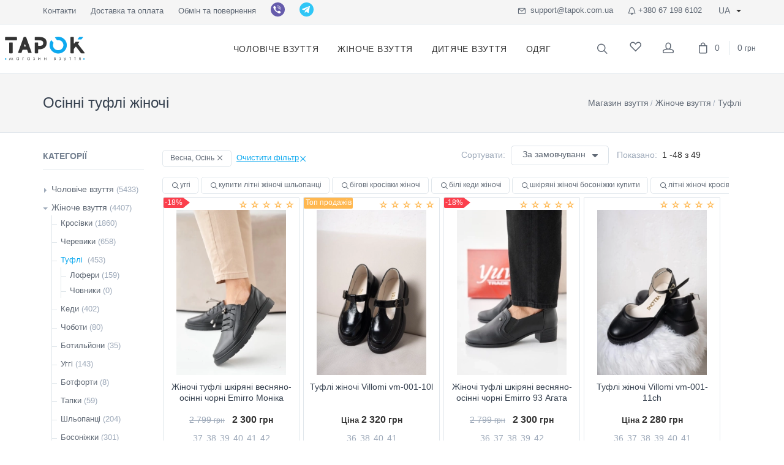

--- FILE ---
content_type: text/html; charset=UTF-8
request_url: https://tapok.com.ua/ua/catalog/zhenskaya-obuv/tufli/sezon-vesna-osen
body_size: 33368
content:
<!DOCTYPE html>
<html lang="ua">
<head>
    <meta charset="UTF-8">

    



    <meta http-equiv="X-UA-Compatible" content="IE=edge">
    <link rel="shortcut icon" href="/favicon.ico" type="image/x-icon">
    <link rel="apple-touch-icon" sizes="180x180" href="/apple-touch-icon.png">
    <link rel="icon" type="image/png" sizes="32x32" href="/favicon-32x32.png">
    <link rel="icon" type="image/png" sizes="16x16" href="/favicon-16x16.png">
    <link rel="manifest" href="/site.webmanifest">
    <!-- Mobile Specific Meta Tag-->
    <meta name="viewport" content="initial-scale=1.0, width=device-width">
    <meta name="viewport" content="width=device-width, initial-scale=1">
    <link rel="preload" type="font/woff" href="/fonts/socicon.woff" as="font" crossorigin="anonymous">
    <link rel="preload" type="font/woff" href="/fonts/feather-webfont.woff" as="font" crossorigin="anonymous">
    <link rel="preload" type="font/ttf" href="/fonts/socicon.ttf" as="font" crossorigin="anonymous">

    <meta name="facebook-domain-verification" content="bpmo71ni1hht5mtxe3zi57gi9ckf9n" />

    <meta name="csrf-param" content="_csrf-backend">
<meta name="csrf-token" content="jUvc15wWt9ZkGlw7qwhlcSf5h6JV-dYoSbQ3rVM0g4C5Bqb65WeOm1xLEFrcOj8_QsvI6BCd5Hot8VDUNl6z4g==">
    <title>Осінні туфлі жіночі — купити весняні туфлі жіночі в Києві та Україні, жіночі осінні туфлі — ціна в магазині взуття Tapok</title>
    <meta name="description" content="Відкрийте для себе ⚡ осінні туфлі жіночі ❤️ на нашому сайті: стильні, комфортні та доступні ☝ моделі. Підберіть идеальні ⏩ осінні туфлі жіночі від перевірених брендів ⭐ та насолоджуйтесь швидкою доставкою ⭐. Ваш ідеальний вибір ➤➤ осінні туфлі жіночі в магазині взуття Tapok!">
<meta name="robots" content="index, follow">
<meta property="og:url" content="https://tapok.com.ua/ua/catalog/zhenskaya-obuv/tufli/sezon-vesna-osen">
<meta property="og:type" content="website">
<meta property="og:title" content="Осінні туфлі жіночі">
<meta property="og:description" content="Відкрийте для себе ⚡ осінні туфлі жіночі ❤️ на нашому сайті: стильні, комфортні та доступні ☝ моделі. Підберіть идеальні ⏩ осінні туфлі жіночі від перевірених брендів ⭐ та насолоджуйтесь швидкою доставкою ⭐. Ваш ідеальний вибір ➤➤ осінні туфлі жіночі в магазині взуття Tapok!">
<meta property="og:image" content="https://tapok.com.ua/products/0/15/39/47/153947/687167.webp">
<meta name="twitter:card" content="summary_large_image">
<meta name="twitter:title" content="Осінні туфлі жіночі">
<meta name="twitter:description" content="Відкрийте для себе ⚡ осінні туфлі жіночі ❤️ на нашому сайті: стильні, комфортні та доступні ☝ моделі. Підберіть идеальні ⏩ осінні туфлі жіночі від перевірених брендів ⭐ та насолоджуйтесь швидкою доставкою ⭐. Ваш ідеальний вибір ➤➤ осінні туфлі жіночі в магазині взуття Tapok!">
<meta name="twitter:image" content="https://tapok.com.ua/products/0/15/39/47/153947/687167.webp">
<link href="https://tapok.com.ua/ua/catalog/zhenskaya-obuv/tufli/sezon-vesna-osen" rel="canonical">
<link href="/ua/catalog/zhenskaya-obuv/tufli/sezon-vesna-osen" rel="self">
<link href="/ua/catalog/zhenskaya-obuv/tufli/sezon-vesna-osen" rel="first">
<link href="/ua/catalog/zhenskaya-obuv/tufli/sezon-vesna-osen/page-2" rel="last">
<link href="/ua/catalog/zhenskaya-obuv/tufli/sezon-vesna-osen/page-2" rel="next">
<link href="https://tapok.com.ua/catalog/zhenskaya-obuv/tufli/sezon-vesna-osen" rel="alternate" hreflang="ru">
<link href="https://tapok.com.ua/ua/catalog/zhenskaya-obuv/tufli/sezon-vesna-osen" rel="alternate" hreflang="x-default">
<link href="https://tapok.com.ua/ua/catalog/zhenskaya-obuv/tufli/sezon-vesna-osen" rel="alternate" hreflang="uk">
<link href="/assets/css-compress/c47ecb7aab89d49d3b2aeb7031dee712.css?v=1769680839" rel="stylesheet">
    <!-- Global site tag (gtag.js) - AdWords: 942845060 -->
    <script async src="https://www.googletagmanager.com/gtag/js?id=AW-942845060"></script>
    <script>
        window.dataLayer = window.dataLayer || [];
        function gtag() {
            dataLayer.push(arguments);
        }
        gtag('js', new Date());
        gtag('config', 'AW-942845060');
    </script>
    <!-- Google tag (gtag.js) -->
    <script async src="https://www.googletagmanager.com/gtag/js?id=G-16KXKX66CS"></script>
    <script>
        window.dataLayer = window.dataLayer || [];
        function gtag(){
            dataLayer.push(arguments);
        }
        gtag('js', new Date());

        gtag('config', 'G-16KXKX66CS');
    </script>

    <script>
        
          gtag('event', 'page_view', {"send_to":"AW-942845060","ecomm_pagetype":"category"});
            </script>
    <script>
                gtag("event", "view_item_list",{"item_list_id":"catalog","item_list_name":"catalog","items":[{"item_id":153947,"item_name":"\u0416\u0456\u043d\u043e\u0447\u0456 \u0442\u0443\u0444\u043b\u0456 \u0448\u043a\u0456\u0440\u044f\u043d\u0456 \u0432\u0435\u0441\u043d\u044f\u043d\u043e-\u043e\u0441\u0456\u043d\u043d\u0456 \u0447\u043e\u0440\u043d\u0456 Emirro \u041c\u043e\u043d\u0456\u043a\u0430","affiliation":"Tapok Online Store","item_brand":"Emirro","item_category":"\u0422\u0443\u0444\u043b\u0456 ","price":2300,"quantity":1},{"item_id":135630,"item_name":"\u0422\u0443\u0444\u043b\u0456 \u0436\u0456\u043d\u043e\u0447\u0456 Villomi vm-001-10l","affiliation":"Tapok Online Store","item_brand":"Villomi","item_category":"\u0422\u0443\u0444\u043b\u0456 ","price":2320,"quantity":1},{"item_id":154872,"item_name":"\u0416\u0456\u043d\u043e\u0447\u0456 \u0442\u0443\u0444\u043b\u0456 \u0448\u043a\u0456\u0440\u044f\u043d\u0456 \u0432\u0435\u0441\u043d\u044f\u043d\u043e-\u043e\u0441\u0456\u043d\u043d\u0456 \u0447\u043e\u0440\u043d\u0456 Emirro 93 \u0410\u0433\u0430\u0442\u0430","affiliation":"Tapok Online Store","item_brand":"Emirro","item_category":"\u0422\u0443\u0444\u043b\u0456 ","price":2300,"quantity":1},{"item_id":136564,"item_name":"\u0422\u0443\u0444\u043b\u0456 \u0436\u0456\u043d\u043e\u0447\u0456 Villomi vm-001-11ch","affiliation":"Tapok Online Store","item_brand":"Villomi","item_category":"\u0422\u0443\u0444\u043b\u0456 ","price":2280,"quantity":1},{"item_id":154163,"item_name":"\u0416\u0456\u043d\u043e\u0447\u0456 \u0442\u0443\u0444\u043b\u0456 \u0448\u043a\u0456\u0440\u044f\u043d\u0456 \u0432\u0435\u0441\u043d\u044f\u043d\u043e-\u043e\u0441\u0456\u043d\u043d\u0456 \u0447\u043e\u0440\u043d\u0456 Emirro 18 \u0442\u0456\u0444\u0430\u043d\u0456","affiliation":"Tapok Online Store","item_brand":"Emirro","item_category":"\u0422\u0443\u0444\u043b\u0456 ","price":2300,"quantity":1},{"item_id":173896,"item_name":"\u0422\u0443\u0444\u043b\u0456 \u0436\u0456\u043d\u043e\u0447\u0456 Villomi vm-079-01b","affiliation":"Tapok Online Store","item_brand":"Villomi","item_category":"\u0422\u0443\u0444\u043b\u0456 ","price":2430,"quantity":1},{"item_id":127194,"item_name":"\u0422\u0443\u0444\u043b\u0456 \u0436\u0456\u043d\u043e\u0447\u0456 Villomi vm-merry-01ch","affiliation":"Tapok Online Store","item_brand":"Villomi","item_category":"\u0422\u0443\u0444\u043b\u0456 ","price":2135,"quantity":1},{"item_id":126966,"item_name":"\u0422\u0443\u0444\u043b\u0456 \u0436\u0456\u043d\u043e\u0447\u0456 Villomi vm-001-10ch","affiliation":"Tapok Online Store","item_brand":"Villomi","item_category":"\u0422\u0443\u0444\u043b\u0456 ","price":2320,"quantity":1},{"item_id":127185,"item_name":"\u0422\u0443\u0444\u043b\u0456 \u0436\u0456\u043d\u043e\u0447\u0456 Villomi vm-merry-01","affiliation":"Tapok Online Store","item_brand":"Villomi","item_category":"\u0422\u0443\u0444\u043b\u0456 ","price":2135,"quantity":1},{"item_id":154155,"item_name":"\u0416\u0456\u043d\u043e\u0447\u0456 \u0442\u0443\u0444\u043b\u0456 \u0448\u043a\u0456\u0440\u044f\u043d\u0456 \u0432\u0435\u0441\u043d\u044f\u043d\u043e-\u043e\u0441\u0456\u043d\u043d\u0456 \u0447\u043e\u0440\u043d\u0456 Emirro 53\/1 \u0424\u0435\u043d\u0456\u043a\u0441","affiliation":"Tapok Online Store","item_brand":"Emirro","item_category":"\u0422\u0443\u0444\u043b\u0456 ","price":2300,"quantity":1},{"item_id":22218,"item_name":"\u0416\u0456\u043d\u043e\u0447\u0456 \u0442\u0443\u0444\u043b\u0456 Villomi vm-marina-10","affiliation":"Tapok Online Store","item_brand":"Villomi","item_category":"\u0422\u0443\u0444\u043b\u0456 ","price":2030,"quantity":1},{"item_id":136565,"item_name":"\u0422\u0443\u0444\u043b\u0456 \u0436\u0456\u043d\u043e\u0447\u0456 Villomi vm-001-11L","affiliation":"Tapok Online Store","item_brand":"Villomi","item_category":"\u0422\u0443\u0444\u043b\u0456 ","price":1965,"quantity":1},{"item_id":169762,"item_name":"\u0416\u0456\u043d\u043e\u0447\u0456 \u043b\u043e\u0444\u0435\u0440\u0438 \u0437\u0430\u043c\u0448\u0435\u0432\u0456 \u0432\u0435\u0441\u043d\u044f\u043d\u043e-\u043e\u0441\u0456\u043d\u043d\u0456 \u0431\u0435\u0436\u0435\u0432\u0456 Yuves \u041d\u0435\u043d\u0441\u0456","affiliation":"Tapok Online Store","item_brand":"Yuves","item_category":"\u0422\u0443\u0444\u043b\u0456 ","price":2300,"quantity":1},{"item_id":173511,"item_name":"\u0422\u0443\u0444\u043b\u0456 \u0436\u0456\u043d\u043e\u0447\u0456 Villomi vm-079-01ch","affiliation":"Tapok Online Store","item_brand":"Villomi","item_category":"\u0422\u0443\u0444\u043b\u0456 ","price":2430,"quantity":1},{"item_id":187629,"item_name":"\u0422\u0443\u0444\u043b\u0456 \u0436\u0456\u043d\u043e\u0447\u0456 Villomi vm-merry-06","affiliation":"Tapok Online Store","item_brand":"Villomi","item_category":"\u0422\u0443\u0444\u043b\u0456 ","price":2290,"quantity":1},{"item_id":187668,"item_name":"\u0422\u0443\u0444\u043b\u0456 \u0436\u0456\u043d\u043e\u0447\u0456 Villomi vm-079-08","affiliation":"Tapok Online Store","item_brand":"Villomi","item_category":"\u0422\u0443\u0444\u043b\u0456 ","price":2325,"quantity":1},{"item_id":135629,"item_name":"\u0422\u0443\u0444\u043b\u0456 \u0436\u0456\u043d\u043e\u0447\u0456 Villomi vm-001-10k","affiliation":"Tapok Online Store","item_brand":"Villomi","item_category":"\u0422\u0443\u0444\u043b\u0456 ","price":2175,"quantity":1},{"item_id":169730,"item_name":"\u0422\u0443\u0444\u043b\u0456 \u0436\u0456\u043d\u043e\u0447\u0456 Villomi vm-am-11","affiliation":"Tapok Online Store","item_brand":"Villomi","item_category":"\u0422\u0443\u0444\u043b\u0456 ","price":1995,"quantity":1},{"item_id":169763,"item_name":"\u0416\u0456\u043d\u043e\u0447\u0456 \u043b\u043e\u0444\u0435\u0440\u0438 \u0437\u0430\u043c\u0448\u0435\u0432\u0456 \u0432\u0435\u0441\u043d\u044f\u043d\u043e-\u043e\u0441\u0456\u043d\u043d\u0456 \u043c\u043e\u043b\u043e\u0447\u043d\u0456 Yuves \u041d\u0435\u043d\u0441\u0456","affiliation":"Tapok Online Store","item_brand":"Yuves","item_category":"\u0422\u0443\u0444\u043b\u0456 ","price":2300,"quantity":1},{"item_id":145007,"item_name":"\u0422\u0443\u0444\u043b\u0456 \u0436\u0456\u043d\u043e\u0447\u0456 Villomi vm-001-112","affiliation":"Tapok Online Store","item_brand":"Villomi","item_category":"\u0422\u0443\u0444\u043b\u0456 ","price":1965,"quantity":1},{"item_id":187667,"item_name":"\u0422\u0443\u0444\u043b\u0456 \u0436\u0456\u043d\u043e\u0447\u0456 Villomi vm-079-08ch","affiliation":"Tapok Online Store","item_brand":"Villomi","item_category":"\u0422\u0443\u0444\u043b\u0456 ","price":2325,"quantity":1},{"item_id":68407,"item_name":"\u0416\u0456\u043d\u043e\u0447\u0456 \u0442\u0443\u0444\u043b\u0456 \u0448\u043a\u0456\u0440\u044f\u043d\u0456 \u0432\u0435\u0441\u043d\u044f\u043d\u043e-\u043e\u0441\u0456\u043d\u043d\u0456 \u0431\u0435\u0436\u0435\u0432\u0456 Udg 2320\/125","affiliation":"Tapok Online Store","item_brand":"UDG","item_category":"\u0422\u0443\u0444\u043b\u0456 ","price":1990,"quantity":1},{"item_id":169728,"item_name":"\u0422\u0443\u0444\u043b\u0456 \u0436\u0456\u043d\u043e\u0447\u0456 Villomi vm-am-12","affiliation":"Tapok Online Store","item_brand":"Villomi","item_category":"\u0422\u0443\u0444\u043b\u0456 ","price":1995,"quantity":1},{"item_id":135980,"item_name":"\u0422\u0443\u0444\u043b\u0456 \u0436\u0456\u043d\u043e\u0447\u0456 Villomi vm-merry-02k","affiliation":"Tapok Online Store","item_brand":"Villomi","item_category":"\u0422\u0443\u0444\u043b\u0456 ","price":2135,"quantity":1},{"item_id":154382,"item_name":"\u0422\u0443\u0444\u043b\u0456 \u0436\u0456\u043d\u043e\u0447\u0456 Villomi vm-merry-04","affiliation":"Tapok Online Store","item_brand":"Villomi","item_category":"\u0422\u0443\u0444\u043b\u0456 ","price":2150,"quantity":1},{"item_id":15520,"item_name":"\u0416\u0456\u043d\u043e\u0447\u0456 \u0442\u0443\u0444\u043b\u0456 Villomi vm-513-17z","affiliation":"Tapok Online Store","item_brand":"Villomi","item_category":"\u0422\u0443\u0444\u043b\u0456 ","price":1690,"quantity":1},{"item_id":169761,"item_name":"\u0416\u0456\u043d\u043e\u0447\u0456 \u043b\u043e\u0444\u0435\u0440\u0438 \u0437\u0430\u043c\u0448\u0435\u0432\u0456 \u0432\u0435\u0441\u043d\u044f\u043d\u043e-\u043e\u0441\u0456\u043d\u043d\u0456 \u0447\u043e\u0440\u043d\u0456 Yuves \u041d\u0435\u043d\u0441\u0456","affiliation":"Tapok Online Store","item_brand":"Yuves","item_category":"\u0422\u0443\u0444\u043b\u0456 ","price":2300,"quantity":1},{"item_id":136053,"item_name":"\u0422\u0443\u0444\u043b\u0456 \u0436\u0456\u043d\u043e\u0447\u0456 Villomi vm-merry-02ch","affiliation":"Tapok Online Store","item_brand":"Villomi","item_category":"\u0422\u0443\u0444\u043b\u0456 ","price":2135,"quantity":1},{"item_id":135978,"item_name":"\u0422\u0443\u0444\u043b\u0456 \u0436\u0456\u043d\u043e\u0447\u0456 Villomi vm-1056-06","affiliation":"Tapok Online Store","item_brand":"Villomi","item_category":"\u0422\u0443\u0444\u043b\u0456 ","price":1890,"quantity":1},{"item_id":135628,"item_name":"\u0422\u0443\u0444\u043b\u0456 \u0436\u0456\u043d\u043e\u0447\u0456 Villomi vm-001-10b","affiliation":"Tapok Online Store","item_brand":"Villomi","item_category":"\u0422\u0443\u0444\u043b\u0456 ","price":2175,"quantity":1},{"item_id":153641,"item_name":"\u0416\u0456\u043d\u043e\u0447\u0456 \u043b\u043e\u0444\u0435\u0440\u0438 \u0448\u043a\u0456\u0440\u044f\u043d\u0456 \u0432\u0435\u0441\u043d\u044f\u043d\u043e-\u043e\u0441\u0456\u043d\u043d\u0456 \u0447\u043e\u0440\u043d\u0456 Emirro A21 \u0410\u0439\u0437\u0430","affiliation":"Tapok Online Store","item_brand":"Emirro","item_category":"\u0422\u0443\u0444\u043b\u0456 ","price":2100,"quantity":1},{"item_id":154168,"item_name":"\u0416\u0456\u043d\u043e\u0447\u0456 \u0442\u0443\u0444\u043b\u0456 \u0448\u043a\u0456\u0440\u044f\u043d\u0456 \u0432\u0435\u0441\u043d\u044f\u043d\u043e-\u043e\u0441\u0456\u043d\u043d\u0456 \u0447\u043e\u0440\u043d\u0456 Emirro 2441 \u0411\u043e\u0433\u0434\u0430\u043d\u0430","affiliation":"Tapok Online Store","item_brand":"Emirro","item_category":"\u0422\u0443\u0444\u043b\u0456 ","price":2300,"quantity":1},{"item_id":94457,"item_name":"\u0422\u0443\u0444\u043b\u0456 \u0436\u0456\u043d\u043e\u0447\u0456 Villomi vm-marina-13","affiliation":"Tapok Online Store","item_brand":"Villomi","item_category":"\u0422\u0443\u0444\u043b\u0456 ","price":1665,"quantity":1},{"item_id":154165,"item_name":"\u0416\u0456\u043d\u043e\u0447\u0456 \u0442\u0443\u0444\u043b\u0456  \u0432\u0435\u0441\u043d\u044f\u043d\u043e-\u043e\u0441\u0456\u043d\u043d\u0456 \u0447\u043e\u0440\u043d\u0456-\u043b\u0430\u043a Emirro 23 \u0412\u0430\u0440\u0432\u0430\u0440\u0430","affiliation":"Tapok Online Store","item_brand":"Emirro","item_category":"\u0422\u0443\u0444\u043b\u0456 ","price":2300,"quantity":1},{"item_id":154878,"item_name":"\u0416\u0456\u043d\u043e\u0447\u0456 \u0442\u0443\u0444\u043b\u0456 \u0448\u043a\u0456\u0440\u044f\u043d\u0456 \u0432\u0435\u0441\u043d\u044f\u043d\u043e-\u043e\u0441\u0456\u043d\u043d\u0456 \u0447\u043e\u0440\u043d\u0456 Emirro \u0422 103 \u0425\u0435\u043b\u0435\u043d\u0430","affiliation":"Tapok Online Store","item_brand":"Comfort VT","item_category":"\u0422\u0443\u0444\u043b\u0456 ","price":2300,"quantity":1},{"item_id":135979,"item_name":"\u0422\u0443\u0444\u043b\u0456 \u0436\u0456\u043d\u043e\u0447\u0456 Villomi vm-1056-06k","affiliation":"Tapok Online Store","item_brand":"Villomi","item_category":"\u0422\u0443\u0444\u043b\u0456 ","price":1890,"quantity":1},{"item_id":154164,"item_name":"\u0416\u0456\u043d\u043e\u0447\u0456 \u0442\u0443\u0444\u043b\u0456 \u0448\u043a\u0456\u0440\u044f\u043d\u0456 \u0432\u0435\u0441\u043d\u044f\u043d\u043e-\u043e\u0441\u0456\u043d\u043d\u0456 \u0447\u043e\u0440\u043d\u0456 Emirro 23 \u0412\u0430\u0440\u0432\u0430\u0440\u0430","affiliation":"Tapok Online Store","item_brand":"Emirro","item_category":"\u0422\u0443\u0444\u043b\u0456 ","price":2300,"quantity":1},{"item_id":135639,"item_name":"\u0422\u0443\u0444\u043b\u0456 \u0436\u0456\u043d\u043e\u0447\u0456 Villomi vm-1056-06s","affiliation":"Tapok Online Store","item_brand":"Villomi","item_category":"\u0422\u0443\u0444\u043b\u0456 ","price":1890,"quantity":1},{"item_id":126587,"item_name":"\u0416\u0456\u043d\u043e\u0447\u0456 \u043b\u043e\u0444\u0435\u0440\u0438 \u0448\u043a\u0456\u0440\u044f\u043d\u0456 \u0432\u0435\u0441\u043d\u044f\u043d\u043e-\u043e\u0441\u0456\u043d\u043d\u0456 \u0447\u043e\u0440\u043d\u0456 U Spirit 906","affiliation":"Tapok Online Store","item_brand":null,"item_category":"\u0422\u0443\u0444\u043b\u0456 ","price":1750,"quantity":1},{"item_id":17238,"item_name":"\u0416\u0456\u043d\u043e\u0447\u0456 \u0442\u0443\u0444\u043b\u0456 Villomi vm-001-04zm","affiliation":"Tapok Online Store","item_brand":"Villomi","item_category":"\u0422\u0443\u0444\u043b\u0456 ","price":1750,"quantity":1},{"item_id":154169,"item_name":"\u0416\u0456\u043d\u043e\u0447\u0456 \u0442\u0443\u0444\u043b\u0456 \u0448\u043a\u0456\u0440\u044f\u043d\u0456 \u0432\u0435\u0441\u043d\u044f\u043d\u043e-\u043e\u0441\u0456\u043d\u043d\u0456 \u0447\u043e\u0440\u043d\u0456 Emirro 2444 \u041b\u0430\u043a \u0411\u043e\u0433\u0434\u0430\u043d\u0430","affiliation":"Tapok Online Store","item_brand":"Emirro","item_category":"\u0422\u0443\u0444\u043b\u0456 ","price":2300,"quantity":1},{"item_id":127186,"item_name":"\u0422\u0443\u0444\u043b\u0456 \u0436\u0456\u043d\u043e\u0447\u0456 Villomi vm-merry-02","affiliation":"Tapok Online Store","item_brand":"Villomi","item_category":"\u0422\u0443\u0444\u043b\u0456 ","price":2135,"quantity":1},{"item_id":136358,"item_name":"\u0416\u0456\u043d\u043e\u0447\u0456 \u043b\u043e\u0444\u0435\u0440\u0438 \u0437\u0430\u043c\u0448\u0435\u0432\u0456 \u0432\u0435\u0441\u043d\u044f\u043d\u043e-\u043e\u0441\u0456\u043d\u043d\u0456 \u0431\u0435\u0436\u0435\u0432\u0456 Yuves 158","affiliation":"Tapok Online Store","item_brand":"Yuves","item_category":"\u0422\u0443\u0444\u043b\u0456 ","price":1700,"quantity":1},{"item_id":136046,"item_name":"\u0422\u0443\u0444\u043b\u0456 \u0436\u0456\u043d\u043e\u0447\u0456 Villomi vm-1056-06b","affiliation":"Tapok Online Store","item_brand":"Villomi","item_category":"\u0422\u0443\u0444\u043b\u0456 ","price":1890,"quantity":1},{"item_id":135801,"item_name":"\u0416\u0456\u043d\u043e\u0447\u0456 \u043b\u043e\u0444\u0435\u0440\u0438 \u0437\u0430\u043c\u0448\u0435\u0432\u0456 \u0432\u0435\u0441\u043d\u044f\u043d\u043e-\u043e\u0441\u0456\u043d\u043d\u0456 \u0447\u043e\u0440\u043d\u0456 Yuves 157","affiliation":"Tapok Online Store","item_brand":"Yuves","item_category":"\u0422\u0443\u0444\u043b\u0456 ","price":1700,"quantity":1},{"item_id":135638,"item_name":"\u0422\u0443\u0444\u043b\u0456 \u0436\u0456\u043d\u043e\u0447\u0456 Villomi vm-1056-061","affiliation":"Tapok Online Store","item_brand":"Villomi","item_category":"\u0422\u0443\u0444\u043b\u0456 ","price":1890,"quantity":1},{"item_id":90886,"item_name":"\u0422\u0443\u0444\u043b\u0456 \u0436\u0456\u043d\u043e\u0447\u0456 Villomi vm-marina-12","affiliation":"Tapok Online Store","item_brand":"Villomi","item_category":"\u0422\u0443\u0444\u043b\u0456 ","price":1665,"quantity":1},{"item_id":135800,"item_name":"\u0416\u0456\u043d\u043e\u0447\u0456 \u043b\u043e\u0444\u0435\u0440\u0438 \u0437\u0430\u043c\u0448\u0435\u0432\u0456 \u0432\u0435\u0441\u043d\u044f\u043d\u043e-\u043e\u0441\u0456\u043d\u043d\u0456 \u043c\u043e\u043b\u043e\u0447\u043d\u0456 Yuves 157","affiliation":"Tapok Online Store","item_brand":"Yuves","item_category":"\u0422\u0443\u0444\u043b\u0456 ","price":1700,"quantity":1}]});</script>

</head>


<div class="offcanvas-container" id="shop-categories">
    <div class="offcanvas-header">
        <span class="h3 offcanvas-title">Категорії</>
    </div>
    <nav class="offcanvas-menu">

        <ul class="menu">
            
    <li class="has-children"><span><a href="/catalog/muzhskaya-obuv">Чоловіче взуття</a>
                    <span class="sub-menu-toggle"></span></span>
        <ul class="offcanvas-submenu">
                            <li><a href="/ua/catalog/muzhskaya-obuv/krossovki">
                        Кросівки                     </a>
                </li>
                            <li><a href="/ua/catalog/muzhskaya-obuv/botinki">
                        Черевики                    </a>
                </li>
                            <li><a href="/ua/catalog/muzhskaya-obuv/kedy">
                        Кеди                    </a>
                </li>
                            <li><a href="/ua/catalog/muzhskaya-obuv/tufli">
                        Туфлі                    </a>
                </li>
                            <li><a href="/ua/catalog/muzhskaya-obuv/mokasiny">
                        Мокасини                    </a>
                </li>
                            <li><a href="/ua/catalog/muzhskaya-obuv/tapki">
                        Тапки                    </a>
                </li>
                            <li><a href="/ua/catalog/muzhskaya-obuv/futzalki">
                        Футзалки                    </a>
                </li>
                            <li><a href="/ua/catalog/muzhskaya-obuv/butsy">
                        Бутси                    </a>
                </li>
                            <li><a href="/ua/catalog/muzhskaya-obuv/sandali">
                        Сандалі                    </a>
                </li>
                            <li><a href="/ua/catalog/muzhskaya-obuv/slepki">
                        Шльопанці                    </a>
                </li>
                    </ul>
    </li>
    <li class="has-children"><span><a href="/catalog/zhenskaya-obuv">Жіноче взуття</a>
                    <span class="sub-menu-toggle"></span></span>
        <ul class="offcanvas-submenu">
                            <li><a href="/ua/catalog/zhenskaya-obuv/krossovki">
                        Кросівки                     </a>
                </li>
                            <li><a href="/ua/catalog/zhenskaya-obuv/botinki">
                        Черевики                    </a>
                </li>
                            <li><a href="/ua/catalog/zhenskaya-obuv/tufli">
                        Туфлі                     </a>
                </li>
                            <li><a href="/ua/catalog/zhenskaya-obuv/kedy">
                        Кеди                    </a>
                </li>
                            <li><a href="/ua/catalog/zhenskaya-obuv/sapogi">
                        Чоботи                    </a>
                </li>
                            <li><a href="/ua/catalog/zhenskaya-obuv/botilony">
                        Ботильйони                     </a>
                </li>
                            <li><a href="/ua/catalog/zhenskaya-obuv/uggi">
                        Уггі                    </a>
                </li>
                            <li><a href="/ua/catalog/zhenskaya-obuv/botforty">
                        Ботфорти                    </a>
                </li>
                            <li><a href="/ua/catalog/zhenskaya-obuv/tapki">
                        Тапки                    </a>
                </li>
                            <li><a href="/ua/catalog/zhenskaya-obuv/slepancy">
                        Шльопанці                    </a>
                </li>
                            <li><a href="/ua/catalog/zhenskaya-obuv/bosonozki">
                        Босоніжки                    </a>
                </li>
                            <li><a href="/ua/catalog/zhenskaya-obuv/sandali">
                        Сандалі                    </a>
                </li>
                    </ul>
    </li>
    <li class="has-children"><span><a href="/catalog/detskaa-obuv">Дитяче взуття</a>
                    <span class="sub-menu-toggle"></span></span>
        <ul class="offcanvas-submenu">
                            <li><a href="/ua/catalog/detskaa-obuv/botinki">
                        Черевики                    </a>
                </li>
                            <li><a href="/ua/catalog/detskaa-obuv/krossovki-detskie">
                        Кросівки                     </a>
                </li>
                            <li><a href="/ua/catalog/detskaa-obuv/tufli">
                        Туфлі                    </a>
                </li>
                            <li><a href="/ua/catalog/detskaa-obuv/kedy">
                        Кеди                    </a>
                </li>
                            <li><a href="/ua/catalog/detskaa-obuv/mokasiny">
                        Мокасини                    </a>
                </li>
                            <li><a href="/ua/catalog/detskaa-obuv/slepancy">
                        Шльопанці                    </a>
                </li>
                            <li><a href="/ua/catalog/detskaa-obuv/bosonozki">
                        Босоніжки                    </a>
                </li>
                    </ul>
    </li>
    <li class="has-children"><span><a href="/catalog/podrostkovaa-obuv">Підліткове взуття</a>
                    <span class="sub-menu-toggle"></span></span>
        <ul class="offcanvas-submenu">
                            <li><a href="/ua/catalog/podrostkovaa-obuv/krossovki">
                        Кросівки                    </a>
                </li>
                            <li><a href="/ua/catalog/podrostkovaa-obuv/botinki">
                        Черевики                    </a>
                </li>
                            <li><a href="/ua/catalog/podrostkovaa-obuv/tufli">
                        Туфлі                    </a>
                </li>
                            <li><a href="/ua/catalog/podrostkovaa-obuv/kedy">
                        Кеди                    </a>
                </li>
                            <li><a href="/ua/catalog/podrostkovaa-obuv/bosonozki">
                        Босоніжки                    </a>
                </li>
                            <li><a href="/ua/catalog/podrostkovaa-obuv/slepancy">
                        Шльопанці                    </a>
                </li>
                    </ul>
    </li>
    <li class="has-children"><span><a href="/catalog/muzskaa-odezda">Чоловічий одяг</a>
                    <span class="sub-menu-toggle"></span></span>
        <ul class="offcanvas-submenu">
                            <li><a href="/ua/catalog/muzskaa-odezda/kurtki">
                        Куртки                    </a>
                </li>
                            <li><a href="/ua/catalog/muzskaa-odezda/kofty">
                        Кофти                    </a>
                </li>
                            <li><a href="/ua/catalog/muzskaa-odezda/stany-sportivnye">
                        Спортивні штани                    </a>
                </li>
                            <li><a href="/ua/catalog/muzskaa-odezda/sportivni-kostumi">
                        Спортивні костюми                    </a>
                </li>
                            <li><a href="/ua/catalog/muzskaa-odezda/termobele">
                        Термобілизна                    </a>
                </li>
                            <li><a href="/ua/catalog/muzskaa-odezda/futbolki">
                        Футболки                    </a>
                </li>
                            <li><a href="/ua/catalog/muzskaa-odezda/stani">
                        Штани                    </a>
                </li>
                            <li><a href="/ua/catalog/muzskaa-odezda/dzinsi">
                        Джинси                    </a>
                </li>
                            <li><a href="/ua/catalog/muzskaa-odezda/sorocki">
                        Сорочки                    </a>
                </li>
                            <li><a href="/ua/catalog/muzskaa-odezda/sorty">
                        Шорти                    </a>
                </li>
                    </ul>
    </li>
    <li class="has-children"><span><a href="/catalog/zenskaa-odezda">Жіночий одяг</a>
                    <span class="sub-menu-toggle"></span></span>
        <ul class="offcanvas-submenu">
                            <li><a href="/ua/catalog/zenskaa-odezda/kurtki">
                        Куртки                    </a>
                </li>
                            <li><a href="/ua/catalog/zenskaa-odezda/kofty">
                        Кофти                    </a>
                </li>
                            <li><a href="/ua/catalog/zenskaa-odezda/stany-sportivnye">
                        Спортивні штани                    </a>
                </li>
                            <li><a href="/ua/catalog/zenskaa-odezda/futbolki">
                        Футболки                    </a>
                </li>
                            <li><a href="/ua/catalog/zenskaa-odezda/sorti">
                        Шорти                     </a>
                </li>
                            <li><a href="/ua/catalog/zenskaa-odezda/losiny">
                        Лосини                    </a>
                </li>
                            <li><a href="/ua/catalog/zenskaa-odezda/plata-i-ubki">
                        Сукні та спідниці                    </a>
                </li>
                            <li><a href="/ua/catalog/zenskaa-odezda/top">
                        Топи                    </a>
                </li>
                    </ul>
    </li>
    <li class="has-children"><span><a href="/catalog/detskaa-odezda">Дитячий одяг</a>
                    <span class="sub-menu-toggle"></span></span>
        <ul class="offcanvas-submenu">
                            <li><a href="/ua/catalog/detskaa-odezda/kurtki">
                        Куртки                    </a>
                </li>
                            <li><a href="/ua/catalog/detskaa-odezda/kofty">
                        Кофти                    </a>
                </li>
                            <li><a href="/ua/catalog/detskaa-odezda/futbolki">
                        Футболки                    </a>
                </li>
                            <li><a href="/ua/catalog/detskaa-odezda/sorty">
                        Шорти                    </a>
                </li>
                            <li><a href="/ua/catalog/detskaa-odezda/stany-sportivnye">
                        Спортивні штани                    </a>
                </li>
                            <li><a href="/ua/catalog/detskaa-odezda/losiny">
                        Лосини                    </a>
                </li>
                            <li><a href="/ua/catalog/detskaa-odezda/sportivnye-kostumy">
                        Спортивні костюми                    </a>
                </li>
                    </ul>
    </li>
        </ul>
    </nav>
</div>
<div class="offcanvas-container" id="mobile-menu">
            <a rel="nofollow" class="account-link" href="/ua/site/login">
            <div class="user-info">
                Вхід / Реєстрація            </div>
        </a>

        <nav class="offcanvas-menu">
        <ul class="menu">
            <li class="has-megamenu">
                <a href="/ua/">
                    <span>Головна</span>
                </a>
            </li>
            
    <li class="has-children"><span><a href="/catalog/muzhskaya-obuv">Чоловіче взуття</a>
                    <span class="sub-menu-toggle"></span></span>
        <ul class="offcanvas-submenu">
                            <li><a href="/ua/catalog/muzhskaya-obuv/krossovki">
                        Кросівки                     </a>
                </li>
                            <li><a href="/ua/catalog/muzhskaya-obuv/botinki">
                        Черевики                    </a>
                </li>
                            <li><a href="/ua/catalog/muzhskaya-obuv/kedy">
                        Кеди                    </a>
                </li>
                            <li><a href="/ua/catalog/muzhskaya-obuv/tufli">
                        Туфлі                    </a>
                </li>
                            <li><a href="/ua/catalog/muzhskaya-obuv/mokasiny">
                        Мокасини                    </a>
                </li>
                            <li><a href="/ua/catalog/muzhskaya-obuv/tapki">
                        Тапки                    </a>
                </li>
                            <li><a href="/ua/catalog/muzhskaya-obuv/futzalki">
                        Футзалки                    </a>
                </li>
                            <li><a href="/ua/catalog/muzhskaya-obuv/butsy">
                        Бутси                    </a>
                </li>
                            <li><a href="/ua/catalog/muzhskaya-obuv/sandali">
                        Сандалі                    </a>
                </li>
                            <li><a href="/ua/catalog/muzhskaya-obuv/slepki">
                        Шльопанці                    </a>
                </li>
                    </ul>
    </li>
    <li class="has-children"><span><a href="/catalog/zhenskaya-obuv">Жіноче взуття</a>
                    <span class="sub-menu-toggle"></span></span>
        <ul class="offcanvas-submenu">
                            <li><a href="/ua/catalog/zhenskaya-obuv/krossovki">
                        Кросівки                     </a>
                </li>
                            <li><a href="/ua/catalog/zhenskaya-obuv/botinki">
                        Черевики                    </a>
                </li>
                            <li><a href="/ua/catalog/zhenskaya-obuv/tufli">
                        Туфлі                     </a>
                </li>
                            <li><a href="/ua/catalog/zhenskaya-obuv/kedy">
                        Кеди                    </a>
                </li>
                            <li><a href="/ua/catalog/zhenskaya-obuv/sapogi">
                        Чоботи                    </a>
                </li>
                            <li><a href="/ua/catalog/zhenskaya-obuv/botilony">
                        Ботильйони                     </a>
                </li>
                            <li><a href="/ua/catalog/zhenskaya-obuv/uggi">
                        Уггі                    </a>
                </li>
                            <li><a href="/ua/catalog/zhenskaya-obuv/botforty">
                        Ботфорти                    </a>
                </li>
                            <li><a href="/ua/catalog/zhenskaya-obuv/tapki">
                        Тапки                    </a>
                </li>
                            <li><a href="/ua/catalog/zhenskaya-obuv/slepancy">
                        Шльопанці                    </a>
                </li>
                            <li><a href="/ua/catalog/zhenskaya-obuv/bosonozki">
                        Босоніжки                    </a>
                </li>
                            <li><a href="/ua/catalog/zhenskaya-obuv/sandali">
                        Сандалі                    </a>
                </li>
                    </ul>
    </li>
    <li class="has-children"><span><a href="/catalog/detskaa-obuv">Дитяче взуття</a>
                    <span class="sub-menu-toggle"></span></span>
        <ul class="offcanvas-submenu">
                            <li><a href="/ua/catalog/detskaa-obuv/botinki">
                        Черевики                    </a>
                </li>
                            <li><a href="/ua/catalog/detskaa-obuv/krossovki-detskie">
                        Кросівки                     </a>
                </li>
                            <li><a href="/ua/catalog/detskaa-obuv/tufli">
                        Туфлі                    </a>
                </li>
                            <li><a href="/ua/catalog/detskaa-obuv/kedy">
                        Кеди                    </a>
                </li>
                            <li><a href="/ua/catalog/detskaa-obuv/mokasiny">
                        Мокасини                    </a>
                </li>
                            <li><a href="/ua/catalog/detskaa-obuv/slepancy">
                        Шльопанці                    </a>
                </li>
                            <li><a href="/ua/catalog/detskaa-obuv/bosonozki">
                        Босоніжки                    </a>
                </li>
                    </ul>
    </li>
    <li class="has-children"><span><a href="/catalog/podrostkovaa-obuv">Підліткове взуття</a>
                    <span class="sub-menu-toggle"></span></span>
        <ul class="offcanvas-submenu">
                            <li><a href="/ua/catalog/podrostkovaa-obuv/krossovki">
                        Кросівки                    </a>
                </li>
                            <li><a href="/ua/catalog/podrostkovaa-obuv/botinki">
                        Черевики                    </a>
                </li>
                            <li><a href="/ua/catalog/podrostkovaa-obuv/tufli">
                        Туфлі                    </a>
                </li>
                            <li><a href="/ua/catalog/podrostkovaa-obuv/kedy">
                        Кеди                    </a>
                </li>
                            <li><a href="/ua/catalog/podrostkovaa-obuv/bosonozki">
                        Босоніжки                    </a>
                </li>
                            <li><a href="/ua/catalog/podrostkovaa-obuv/slepancy">
                        Шльопанці                    </a>
                </li>
                    </ul>
    </li>
    <li class="has-children"><span><a href="/catalog/muzskaa-odezda">Чоловічий одяг</a>
                    <span class="sub-menu-toggle"></span></span>
        <ul class="offcanvas-submenu">
                            <li><a href="/ua/catalog/muzskaa-odezda/kurtki">
                        Куртки                    </a>
                </li>
                            <li><a href="/ua/catalog/muzskaa-odezda/kofty">
                        Кофти                    </a>
                </li>
                            <li><a href="/ua/catalog/muzskaa-odezda/stany-sportivnye">
                        Спортивні штани                    </a>
                </li>
                            <li><a href="/ua/catalog/muzskaa-odezda/sportivni-kostumi">
                        Спортивні костюми                    </a>
                </li>
                            <li><a href="/ua/catalog/muzskaa-odezda/termobele">
                        Термобілизна                    </a>
                </li>
                            <li><a href="/ua/catalog/muzskaa-odezda/futbolki">
                        Футболки                    </a>
                </li>
                            <li><a href="/ua/catalog/muzskaa-odezda/stani">
                        Штани                    </a>
                </li>
                            <li><a href="/ua/catalog/muzskaa-odezda/dzinsi">
                        Джинси                    </a>
                </li>
                            <li><a href="/ua/catalog/muzskaa-odezda/sorocki">
                        Сорочки                    </a>
                </li>
                            <li><a href="/ua/catalog/muzskaa-odezda/sorty">
                        Шорти                    </a>
                </li>
                    </ul>
    </li>
    <li class="has-children"><span><a href="/catalog/zenskaa-odezda">Жіночий одяг</a>
                    <span class="sub-menu-toggle"></span></span>
        <ul class="offcanvas-submenu">
                            <li><a href="/ua/catalog/zenskaa-odezda/kurtki">
                        Куртки                    </a>
                </li>
                            <li><a href="/ua/catalog/zenskaa-odezda/kofty">
                        Кофти                    </a>
                </li>
                            <li><a href="/ua/catalog/zenskaa-odezda/stany-sportivnye">
                        Спортивні штани                    </a>
                </li>
                            <li><a href="/ua/catalog/zenskaa-odezda/futbolki">
                        Футболки                    </a>
                </li>
                            <li><a href="/ua/catalog/zenskaa-odezda/sorti">
                        Шорти                     </a>
                </li>
                            <li><a href="/ua/catalog/zenskaa-odezda/losiny">
                        Лосини                    </a>
                </li>
                            <li><a href="/ua/catalog/zenskaa-odezda/plata-i-ubki">
                        Сукні та спідниці                    </a>
                </li>
                            <li><a href="/ua/catalog/zenskaa-odezda/top">
                        Топи                    </a>
                </li>
                    </ul>
    </li>
    <li class="has-children"><span><a href="/catalog/detskaa-odezda">Дитячий одяг</a>
                    <span class="sub-menu-toggle"></span></span>
        <ul class="offcanvas-submenu">
                            <li><a href="/ua/catalog/detskaa-odezda/kurtki">
                        Куртки                    </a>
                </li>
                            <li><a href="/ua/catalog/detskaa-odezda/kofty">
                        Кофти                    </a>
                </li>
                            <li><a href="/ua/catalog/detskaa-odezda/futbolki">
                        Футболки                    </a>
                </li>
                            <li><a href="/ua/catalog/detskaa-odezda/sorty">
                        Шорти                    </a>
                </li>
                            <li><a href="/ua/catalog/detskaa-odezda/stany-sportivnye">
                        Спортивні штани                    </a>
                </li>
                            <li><a href="/ua/catalog/detskaa-odezda/losiny">
                        Лосини                    </a>
                </li>
                            <li><a href="/ua/catalog/detskaa-odezda/sportivnye-kostumy">
                        Спортивні костюми                    </a>
                </li>
                    </ul>
    </li>
            <li class="has-megamenu">
                <a href="/ua/sale">
                    <span>Знижки</span>
                </a>
            </li>
                            <li class="has-megamenu">
                    <a href="/page/kontakti">
                        <span>Контакти</span>
                    </a>
                </li>
                            <li class="has-megamenu">
                    <a href="/page/payment-delivery">
                        <span>Доставка та оплата</span>
                    </a>
                </li>
                            <li class="has-megamenu">
                    <a href="/page/obmen">
                        <span>Обмін та повернення</span>
                    </a>
                </li>
                        <li class="has-megamenu">
                <a rel="nofollow" href="/ua/site/favorites-page">
                    <span>  <i class="icon-heart"></i> Вибране</span>
                </a>
            </li>
        </ul>
    </nav>
</div>

<div class="topbar">
    <div class="container">

        <div class="row">
        <div class="topbar-column topbar-column-right col-md-6 col-9">
                            <a class="hidden-md-down" href="/ua/page/kontakti">
                    Контакти                </a>
                            <a class="hidden-md-down" href="/ua/page/payment-delivery">
                    Доставка та оплата                </a>
                            <a class="hidden-md-down" href="/ua/page/obmen">
                    Обмін та повернення                </a>
                        <a class="hidden-md-up hidden-md" href="tel:+380671986102">
                <i class="icon-bell"></i>&nbsp;+380 67 198 6102</a>
            <a title="Viber" class=""
               href="viber://chat?number=%2B380671986102" rel="nofollow">
                <i class="messenger-icon messenger-icon-viber socicon-viber"></i></a>

            <a title="Telegram" class="" href="https://t.me/tapokmanager" rel="nofollow">
                <i class="messenger-icon messenger-icon-telegram socicon-telegram"></i></a>
        </div>
        <div class="topbar-column col-md-6 col-3">
            <a class="hidden-md-down" href="mailto:support@tapok.com.ua" rel="nofollow">
                <i class="icon-mail"></i>&nbsp; support@tapok.com.ua</a>
            <a class="hidden-md-down" href="tel:+380671986102">
                <i class="icon-bell"></i>&nbsp;+380 67 198 6102</a>
            <!--        <a class="social-button sb-facebook shape-none sb-dark" href="#" target="_blank">-->
            <!--            <i class="socicon-facebook"></i></a>-->
            <!--        <a class="social-button sb-instagram shape-none sb-dark" href="#" target="_blank">-->
            <!--            <i class="socicon-instagram"></i></a>-->

            <div class="lang-currency-switcher-wrap">
    <div class="lang-currency-switcher dropdown-toggle">
        <span class="language">
            Ua        </span>
    </div>
    <div class="dropdown-menu">
                                    <a lang="ru" hreflang="ru" class="dropdown-item" href="/catalog/zhenskaya-obuv/tufli/sezon-vesna-osen">
                    Ru                </a>
                                            </div>
</div>

        </div>
    </div>
    </div>
</div>
<!-- Navbar-->
<!-- Remove "navbar-sticky" class to make navigation bar scrollable with the page.-->

<header class=" navbar container">
    <!-- Search-->
    <form class="site-search "
          action="/ua/catalog/search" method="get">
        <input type="text" value="" name="q"
               placeholder="Пошук..." required>

            
<span class="search-example" style="display: block">
                Наприклад,  <a href="/ua/catalog/zhenskaya-obuv/sapogi/sezon-zimnie">купити чоботи жіночі зимові </a>
        </span>

        <div class="search-tools">

            <span class="clear-search">
                Очистити</span><span
                    class="close-search"><i class="icon-cross"></i></span>
        </div>
    </form>
    <div class="site-branding">
        <div class="inner">
            <!-- Off-Canvas Toggle (#shop-categories)--><a class="offcanvas-toggle cats-toggle" href="#shop-categories"
                                                           data-toggle="offcanvas"></a>
            <!-- Off-Canvas Toggle (#mobile-menu)--><a class="offcanvas-toggle menu-toggle" href="#mobile-menu"
                                                       data-toggle="offcanvas"></a>
            <!-- Site Logo-->

                            <a class="site-logo" href="/ua/"><img src="/images/logo_ua.svg"
                    title="TAPOK"
                    alt="Tapok logo"></a>
                    </div>
    </div>
    <!-- Main Navigation-->
    <nav class="site-menu">
        
<ul>
                        <li><a href="/ua/catalog/muzhskaya-obuv"><span>Чоловіче взуття</span></a>
                <ul class="sub-menu">
                                            <li><a href="/ua/catalog/muzhskaya-obuv/krossovki">Кросівки                                 <span>(4220)</span></a></li>
                                            <li><a href="/ua/catalog/muzhskaya-obuv/botinki">Черевики                                <span>(356)</span></a></li>
                                            <li><a href="/ua/catalog/muzhskaya-obuv/kedy">Кеди                                <span>(205)</span></a></li>
                                            <li><a href="/ua/catalog/muzhskaya-obuv/tufli">Туфлі                                <span>(56)</span></a></li>
                                            <li><a href="/ua/catalog/muzhskaya-obuv/mokasiny">Мокасини                                <span>(50)</span></a></li>
                                            <li><a href="/ua/catalog/muzhskaya-obuv/tapki">Тапки                                <span>(31)</span></a></li>
                                            <li><a href="/ua/catalog/muzhskaya-obuv/futzalki">Футзалки                                <span>(1)</span></a></li>
                                            <li><a href="/ua/catalog/muzhskaya-obuv/butsy">Бутси                                <span>(116)</span></a></li>
                                            <li><a href="/ua/catalog/muzhskaya-obuv/sandali">Сандалі                                <span>(81)</span></a></li>
                                            <li><a href="/ua/catalog/muzhskaya-obuv/slepki">Шльопанці                                <span>(281)</span></a></li>
                                    </ul>
            </li>
                                <li><a href="/ua/catalog/zhenskaya-obuv"><span>Жіноче взуття</span></a>
                <ul class="sub-menu">
                                            <li><a href="/ua/catalog/zhenskaya-obuv/krossovki">Кросівки                                 <span>(1860)</span></a></li>
                                            <li><a href="/ua/catalog/zhenskaya-obuv/botinki">Черевики                                <span>(658)</span></a></li>
                                            <li><a href="/ua/catalog/zhenskaya-obuv/tufli">Туфлі                                 <span>(453)</span></a></li>
                                            <li><a href="/ua/catalog/zhenskaya-obuv/kedy">Кеди                                <span>(402)</span></a></li>
                                            <li><a href="/ua/catalog/zhenskaya-obuv/sapogi">Чоботи                                <span>(80)</span></a></li>
                                            <li><a href="/ua/catalog/zhenskaya-obuv/botilony">Ботильйони                                 <span>(35)</span></a></li>
                                            <li><a href="/ua/catalog/zhenskaya-obuv/uggi">Уггі                                <span>(143)</span></a></li>
                                            <li><a href="/ua/catalog/zhenskaya-obuv/botforty">Ботфорти                                <span>(8)</span></a></li>
                                            <li><a href="/ua/catalog/zhenskaya-obuv/tapki">Тапки                                <span>(59)</span></a></li>
                                            <li><a href="/ua/catalog/zhenskaya-obuv/slepancy">Шльопанці                                <span>(204)</span></a></li>
                                            <li><a href="/ua/catalog/zhenskaya-obuv/bosonozki">Босоніжки                                <span>(301)</span></a></li>
                                            <li><a href="/ua/catalog/zhenskaya-obuv/sandali">Сандалі                                <span>(127)</span></a></li>
                                    </ul>
            </li>
                                <li><a href="/ua/catalog/detskaa-obuv"><span>Дитяче взуття</span></a>
                <ul class="sub-menu">
                                            <li><a href="/ua/catalog/detskaa-obuv/botinki">Черевики                                <span>(34)</span></a></li>
                                            <li><a href="/ua/catalog/detskaa-obuv/krossovki-detskie">Кросівки                                 <span>(460)</span></a></li>
                                            <li><a href="/ua/catalog/detskaa-obuv/tufli">Туфлі                                <span>(8)</span></a></li>
                                            <li><a href="/ua/catalog/detskaa-obuv/kedy">Кеди                                <span>(35)</span></a></li>
                                            <li><a href="/ua/catalog/detskaa-obuv/mokasiny">Мокасини                                <span>(1)</span></a></li>
                                            <li><a href="/ua/catalog/detskaa-obuv/slepancy">Шльопанці                                <span>(62)</span></a></li>
                                            <li><a href="/ua/catalog/detskaa-obuv/bosonozki">Босоніжки                                <span>(0)</span></a></li>
                                    </ul>
            </li>
                                                                <li><a href="#"><span>Одяг</span></a>
        <ul class="sub-menu">
                            <li class="has-children"><a href="/ua/catalog/muzskaa-odezda">Чоловічий одяг                        <span>(6712)</span></a>
                    <ul class="sub-menu">
                                                    <li><a href="/ua/catalog/muzskaa-odezda/kurtki">Куртки                                    <span>(942)</span></a></li>
                                                    <li><a href="/ua/catalog/muzskaa-odezda/kofty">Кофти                                    <span>(1397)</span></a></li>
                                                    <li><a href="/ua/catalog/muzskaa-odezda/stany-sportivnye">Спортивні штани                                    <span>(864)</span></a></li>
                                                    <li><a href="/ua/catalog/muzskaa-odezda/sportivni-kostumi">Спортивні костюми                                    <span>(143)</span></a></li>
                                                    <li><a href="/ua/catalog/muzskaa-odezda/termobele">Термобілизна                                    <span>(61)</span></a></li>
                                                    <li><a href="/ua/catalog/muzskaa-odezda/futbolki">Футболки                                    <span>(2299)</span></a></li>
                                                    <li><a href="/ua/catalog/muzskaa-odezda/stani">Штани                                    <span>(0)</span></a></li>
                                                    <li><a href="/ua/catalog/muzskaa-odezda/dzinsi">Джинси                                    <span>(0)</span></a></li>
                                                    <li><a href="/ua/catalog/muzskaa-odezda/sorocki">Сорочки                                    <span>(0)</span></a></li>
                                                    <li><a href="/ua/catalog/muzskaa-odezda/sorty">Шорти                                    <span>(977)</span></a></li>
                                            </ul>
                </li>
                            <li class="has-children"><a href="/ua/catalog/zenskaa-odezda">Жіночий одяг                        <span>(1038)</span></a>
                    <ul class="sub-menu">
                                                    <li><a href="/ua/catalog/zenskaa-odezda/kurtki">Куртки                                    <span>(124)</span></a></li>
                                                    <li><a href="/ua/catalog/zenskaa-odezda/kofty">Кофти                                    <span>(200)</span></a></li>
                                                    <li><a href="/ua/catalog/zenskaa-odezda/stany-sportivnye">Спортивні штани                                    <span>(156)</span></a></li>
                                                    <li><a href="/ua/catalog/zenskaa-odezda/futbolki">Футболки                                    <span>(252)</span></a></li>
                                                    <li><a href="/ua/catalog/zenskaa-odezda/sorti">Шорти                                     <span>(132)</span></a></li>
                                                    <li><a href="/ua/catalog/zenskaa-odezda/losiny">Лосини                                    <span>(77)</span></a></li>
                                                    <li><a href="/ua/catalog/zenskaa-odezda/plata-i-ubki">Сукні та спідниці                                    <span>(82)</span></a></li>
                                                    <li><a href="/ua/catalog/zenskaa-odezda/top">Топи                                    <span>(15)</span></a></li>
                                            </ul>
                </li>
                            <li class="has-children"><a href="/ua/catalog/detskaa-odezda">Дитячий одяг                        <span>(198)</span></a>
                    <ul class="sub-menu">
                                                    <li><a href="/ua/catalog/detskaa-odezda/kurtki">Куртки                                    <span>(23)</span></a></li>
                                                    <li><a href="/ua/catalog/detskaa-odezda/kofty">Кофти                                    <span>(17)</span></a></li>
                                                    <li><a href="/ua/catalog/detskaa-odezda/futbolki">Футболки                                    <span>(50)</span></a></li>
                                                    <li><a href="/ua/catalog/detskaa-odezda/sorty">Шорти                                    <span>(27)</span></a></li>
                                                    <li><a href="/ua/catalog/detskaa-odezda/stany-sportivnye">Спортивні штани                                    <span>(9)</span></a></li>
                                                    <li><a href="/ua/catalog/detskaa-odezda/losiny">Лосини                                    <span>(8)</span></a></li>
                                                    <li><a href="/ua/catalog/detskaa-odezda/sportivnye-kostumy">Спортивні костюми                                    <span>(64)</span></a></li>
                                            </ul>
                </li>
                    </ul>

    <li class=" menu-item-sale">
        <a href="/ua/sale">
                            <span>Знижки</span>
                    </a>
    </li>
</ul>
    </nav>
    <!-- Toolbar-->
    <div class="toolbar">
        <div class="inner">
            <div class="tools">
                <div class="search"><i class="icon-search"></i></div>

                <div class="favorites">
                    <a class="" title="Вибране" href="/ua/site/favorites-page">
                        <i class="icon-heart"></i>
                    </a>
                </div>

                                    <div class="account"><a rel="nofollow" href="/ua/site/login"
                                            title="Вхід / Реєстрація"></a><i
                                class="icon-head"></i></div>
                
                <div class="cart header-block-cart">
                    
<a href="/ua/cart/checkout"></a>
<i class="icon-bag"></i>
<span class="count">0</span>
<span class="subtotal">0 <small class="currency">грн</small></span>

<div class="toolbar-dropdown">
        <p>
        Кошик порожній
    </p>
    </div>
                </div>

            </div>
        </div>
    </div>

</header>

<!-- Off-Canvas Wrapper-->
<div class="offcanvas-wrapper ">
            <div class="page-title">
            <div class="container">
                                    <div class="column">
                        <h1>Осінні туфлі жіночі</h1>
                    </div>
                                <div class="column pull-right">
                    <ul class="breadcrumbs" itemscope itemtype="http://schema.org/BreadcrumbList"><li itemprop="itemListElement" itemscope itemtype="http://schema.org/ListItem"><a href="/" itemprop="item"><span itemprop="name">Магазин взуття</span></a><meta itemprop="position" content="1" /></li><li itemprop="itemListElement" itemscope itemtype="http://schema.org/ListItem"><a href="/ua/catalog/zhenskaya-obuv" itemprop="item"><span itemprop="name">Жіноче взуття</span></a><meta itemprop="position" content="2" /></li><li itemprop="itemListElement" itemscope class="latest" itemtype="http://schema.org/ListItem"><a href="/ua/catalog/zhenskaya-obuv/tufli" itemprop="item"><span itemprop="name">Туфлі </span></a><meta itemprop="position" content="3" /></li></ul>                </div>
            </div>
        </div>
            <!-- Page Content-->
    <div class="content-block">
        
<div class="container padding-bottom-2x mb-1">
    <div class="row">
        <!-- Products-->
        <div class="col-xl-10 col-lg-9 order-lg-2">
            <div class="catalog-product-items">
                    <!-- Shop Toolbar-->
<div class="shop-toolbar  mb-2">
    <div class="row">
                    <div class="col-md-6">
                <div class="block-selected-filter">
                    <div class="row" style="">
                        <div class="col-md-12">
                                                                                        <span data-var="sezon-vesna-osen" class="tag value">Весна, Осінь<i class="icon-cross"></i></span>


                            
                                                                                                                    <a href="/ua/catalog/zhenskaya-obuv/tufli">
                                    Очистити фільтр<i class="icon-cross"></i>
                                </a>
                                                    </div>
                    </div>
                </div>
            </div>
                <div class="col-md-6 col-8">
            <div class="shop-sorting">
                <label for="sorting">Сортувати:</label>
                <select class="form-control form-control-sm " id="sorting">
                                            <option value="default" >За замовчуванням</option>
                                            <option value="cheap" >Від дешевих до дорогих</option>
                                            <option value="expensive" >Від дорогих до дешевих</option>
                                            <option value="top-sale" >Популярні</option>
                                            <option value="new" >Новинки</option>
                                    </select>
                                <span class="text-muted">Показано:&nbsp;</span>
                <span>
                     1                    -48 з 49</span>
                            </div>
        </div>
        <div class="">
            <button class="btn btn-sm btn-primary hidden-md-up btn-show-mobile-filter" data-toggle="modal" data-target="#modalShopFilters" type="button"> <span class="background-filter-icon"></span> Фільтр</button>
        </div>

        <div class="col-md-12">
            
<div class="scrolling">
                <a class="tag" href="/ua/catalog/zhenskaya-obuv/uggi"><i class="icon-search" style="padding: 2px"></i>уггі</a>
                        <a class="tag" href="/ua/catalog/zhenskaya-obuv/slepancy"><i class="icon-search" style="padding: 2px"></i>купити літні жіночі шльопанці</a>
                                <a class="tag" href="/ua/catalog/zhenskaya-obuv/krossovki/dla-bega"><i class="icon-search" style="padding: 2px"></i>бігові кросівки жіночі</a>
                        <a class="tag" href="/ua/catalog/zhenskaya-obuv/kedy/belyj"><i class="icon-search" style="padding: 2px"></i>білі кеди жіночі</a>
                        <a class="tag" href="/ua/catalog/zhenskaya-obuv/bosonozki/material-naturalnaa-koza"><i class="icon-search" style="padding: 2px"></i>шкіряні жіночі босоніжки купити</a>
                        <a class="tag" href="/ua/catalog/zhenskaya-obuv/krossovki/sezon-leto"><i class="icon-search" style="padding: 2px"></i>літні жіночі кросівки купити</a>
            </div>


        </div>
    </div>
</div>
    <!-- Products Grid-->
    <div class="isotope-grid cols-4 mb-2">
        <div class="gutter-sizer"></div>
        <div class="grid-sizer"></div>

                    
<div class="grid-item" data-container="catalog"
     data-content='{"item_id":153947,"item_name":"\u0416\u0456\u043d\u043e\u0447\u0456 \u0442\u0443\u0444\u043b\u0456 \u0448\u043a\u0456\u0440\u044f\u043d\u0456 \u0432\u0435\u0441\u043d\u044f\u043d\u043e-\u043e\u0441\u0456\u043d\u043d\u0456 \u0447\u043e\u0440\u043d\u0456 Emirro \u041c\u043e\u043d\u0456\u043a\u0430","affiliation":"Tapok Online Store","item_brand":"Emirro","item_category":"\u0422\u0443\u0444\u043b\u0456 ","price":2300,"quantity":1}'
>
    <div class="product-card">


                    <div class="rating-stars">

                                    <i class="icon-star filled"></i>
                                    <i class="icon-star filled"></i>
                                    <i class="icon-star filled"></i>
                                    <i class="icon-star filled"></i>
                                    <i class="icon-star filled"></i>
                            </div>
                            <div class="product-sale">-18%</div>
                <a class="product-thumb switch-to-product main-card__img"
           href="/ua/product/153947-emirro">
            <img src="/products/0/15/39/47/153947/687167_catalog_long.webp" alt="Жіночі туфлі шкіряні весняно-осінні чорні Emirro Моніка" title="Жіночі туфлі шкіряні весняно-осінні чорні Emirro Моніка" data-alt-src="/products/0/15/39/47/153947/687168_catalog_long.webp">        </a>
        <div class="product-title">
            <a class="switch-to-product"
               href="/ua/product/153947-emirro">Жіночі туфлі шкіряні весняно-осінні чорні Emirro Моніка</a>
        </div>
        <div class="product-price">
                                            <del>2 799 <small class="currency">грн</small></del>                2 300 <small class="currency">грн</small>                    </div>
        <div class="text-center sizes-available">
                                                <a rel="nofollow" href="/ua/product/153947-emirro?size=37" class=" size-item">37</a>
                                    <a rel="nofollow" href="/ua/product/153947-emirro?size=38" class=" size-item">38</a>
                                    <a rel="nofollow" href="/ua/product/153947-emirro?size=39" class=" size-item">39</a>
                                    <a rel="nofollow" href="/ua/product/153947-emirro?size=40" class=" size-item">40</a>
                                    <a rel="nofollow" href="/ua/product/153947-emirro?size=41" class=" size-item">41</a>
                                    <a rel="nofollow" href="/ua/product/153947-emirro?size=42" class=" size-item">42</a>
                                    </div>

        <div class="product-buttons">
                            <a class="btn btn-outline-secondary btn-sm btn-wishlist favorites-button-item"
                   data-toggle="btn btn-outline-secondary btn-sm btn-wishlist favorites-button-item remove active"
                   title="Додати в обране"
                   href="#"
                   data-text="Видалити з обраного"
                   data-value="153947">
                    <i class="icon-heart"></i>
                </a>
            

            <a class="btn switch-to-product btn-outline-primary btn-sm"
               href="/ua/product/153947-emirro">
                Купити            </a>
        </div>
    </div>
</div>
                    
<div class="grid-item" data-container="catalog"
     data-content='{"item_id":135630,"item_name":"\u0422\u0443\u0444\u043b\u0456 \u0436\u0456\u043d\u043e\u0447\u0456 Villomi vm-001-10l","affiliation":"Tapok Online Store","item_brand":"Villomi","item_category":"\u0422\u0443\u0444\u043b\u0456 ","price":2320,"quantity":1}'
>
    <div class="product-card">


                    <div class="rating-stars">

                                    <i class="icon-star filled"></i>
                                    <i class="icon-star filled"></i>
                                    <i class="icon-star filled"></i>
                                    <i class="icon-star filled"></i>
                                    <i class="icon-star filled"></i>
                            </div>
                            <div class="product-label product-label-top-sale">Топ продажів</div>
                <a class="product-thumb switch-to-product main-card__img"
           href="/ua/product/135630-tufli-zenskie-villomi-vm-001-10l">
            <img src="/products/0/13/56/30/135630/619639_catalog_long.webp" alt="Туфлі жіночі Villomi vm-001-10l" title="Туфлі жіночі Villomi vm-001-10l" data-alt-src="/products/0/13/56/30/135630/619640_catalog_long.webp">        </a>
        <div class="product-title">
            <a class="switch-to-product"
               href="/ua/product/135630-tufli-zenskie-villomi-vm-001-10l">Туфлі жіночі Villomi vm-001-10l</a>
        </div>
        <div class="product-price">
                                                <span class="product-price-text">Ціна</span>
                                                2 320 <small class="currency">грн</small>                    </div>
        <div class="text-center sizes-available">
                                                <a rel="nofollow" href="/ua/product/135630-tufli-zenskie-villomi-vm-001-10l?size=36" class=" size-item">36</a>
                                    <a rel="nofollow" href="/ua/product/135630-tufli-zenskie-villomi-vm-001-10l?size=38" class=" size-item">38</a>
                                    <a rel="nofollow" href="/ua/product/135630-tufli-zenskie-villomi-vm-001-10l?size=40" class=" size-item">40</a>
                                    <a rel="nofollow" href="/ua/product/135630-tufli-zenskie-villomi-vm-001-10l?size=41" class=" size-item">41</a>
                                    </div>

        <div class="product-buttons">
                            <a class="btn btn-outline-secondary btn-sm btn-wishlist favorites-button-item"
                   data-toggle="btn btn-outline-secondary btn-sm btn-wishlist favorites-button-item remove active"
                   title="Додати в обране"
                   href="#"
                   data-text="Видалити з обраного"
                   data-value="135630">
                    <i class="icon-heart"></i>
                </a>
            

            <a class="btn switch-to-product btn-outline-primary btn-sm"
               href="/ua/product/135630-tufli-zenskie-villomi-vm-001-10l">
                Купити            </a>
        </div>
    </div>
</div>
                    
<div class="grid-item" data-container="catalog"
     data-content='{"item_id":154872,"item_name":"\u0416\u0456\u043d\u043e\u0447\u0456 \u0442\u0443\u0444\u043b\u0456 \u0448\u043a\u0456\u0440\u044f\u043d\u0456 \u0432\u0435\u0441\u043d\u044f\u043d\u043e-\u043e\u0441\u0456\u043d\u043d\u0456 \u0447\u043e\u0440\u043d\u0456 Emirro 93 \u0410\u0433\u0430\u0442\u0430","affiliation":"Tapok Online Store","item_brand":"Emirro","item_category":"\u0422\u0443\u0444\u043b\u0456 ","price":2300,"quantity":1}'
>
    <div class="product-card">


                    <div class="rating-stars">

                                    <i class="icon-star filled"></i>
                                    <i class="icon-star filled"></i>
                                    <i class="icon-star filled"></i>
                                    <i class="icon-star filled"></i>
                                    <i class="icon-star filled"></i>
                            </div>
                            <div class="product-sale">-18%</div>
                <a class="product-thumb switch-to-product main-card__img"
           href="/ua/product/154872-emirro-93">
            <img src="/products/0/15/48/72/154872/698935_catalog_long.webp" alt="Жіночі туфлі шкіряні весняно-осінні чорні Emirro 93 Агата" title="Жіночі туфлі шкіряні весняно-осінні чорні Emirro 93 Агата" data-alt-src="/products/0/15/48/72/154872/698936_catalog_long.webp">        </a>
        <div class="product-title">
            <a class="switch-to-product"
               href="/ua/product/154872-emirro-93">Жіночі туфлі шкіряні весняно-осінні чорні Emirro 93 Агата</a>
        </div>
        <div class="product-price">
                                            <del>2 799 <small class="currency">грн</small></del>                2 300 <small class="currency">грн</small>                    </div>
        <div class="text-center sizes-available">
                                                <a rel="nofollow" href="/ua/product/154872-emirro-93?size=36" class=" size-item">36</a>
                                    <a rel="nofollow" href="/ua/product/154872-emirro-93?size=37" class=" size-item">37</a>
                                    <a rel="nofollow" href="/ua/product/154872-emirro-93?size=38" class=" size-item">38</a>
                                    <a rel="nofollow" href="/ua/product/154872-emirro-93?size=39" class=" size-item">39</a>
                                    <a rel="nofollow" href="/ua/product/154872-emirro-93?size=42" class=" size-item">42</a>
                                    </div>

        <div class="product-buttons">
                            <a class="btn btn-outline-secondary btn-sm btn-wishlist favorites-button-item"
                   data-toggle="btn btn-outline-secondary btn-sm btn-wishlist favorites-button-item remove active"
                   title="Додати в обране"
                   href="#"
                   data-text="Видалити з обраного"
                   data-value="154872">
                    <i class="icon-heart"></i>
                </a>
            

            <a class="btn switch-to-product btn-outline-primary btn-sm"
               href="/ua/product/154872-emirro-93">
                Купити            </a>
        </div>
    </div>
</div>
                    
<div class="grid-item" data-container="catalog"
     data-content='{"item_id":136564,"item_name":"\u0422\u0443\u0444\u043b\u0456 \u0436\u0456\u043d\u043e\u0447\u0456 Villomi vm-001-11ch","affiliation":"Tapok Online Store","item_brand":"Villomi","item_category":"\u0422\u0443\u0444\u043b\u0456 ","price":2280,"quantity":1}'
>
    <div class="product-card">


                    <div class="rating-stars">

                                    <i class="icon-star filled"></i>
                                    <i class="icon-star filled"></i>
                                    <i class="icon-star filled"></i>
                                    <i class="icon-star filled"></i>
                                    <i class="icon-star filled"></i>
                            </div>
                        <a class="product-thumb switch-to-product main-card__img"
           href="/ua/product/136564-villomi-vm-001-11ch">
            <img src="/products/0/13/65/64/136564/627306_catalog_long.webp" alt="Туфлі жіночі Villomi vm-001-11ch" title="Туфлі жіночі Villomi vm-001-11ch" data-alt-src="/products/0/13/65/64/136564/627307_catalog_long.webp">        </a>
        <div class="product-title">
            <a class="switch-to-product"
               href="/ua/product/136564-villomi-vm-001-11ch">Туфлі жіночі Villomi vm-001-11ch</a>
        </div>
        <div class="product-price">
                                                <span class="product-price-text">Ціна</span>
                                                2 280 <small class="currency">грн</small>                    </div>
        <div class="text-center sizes-available">
                                                <a rel="nofollow" href="/ua/product/136564-villomi-vm-001-11ch?size=36" class=" size-item">36</a>
                                    <a rel="nofollow" href="/ua/product/136564-villomi-vm-001-11ch?size=37" class=" size-item">37</a>
                                    <a rel="nofollow" href="/ua/product/136564-villomi-vm-001-11ch?size=38" class=" size-item">38</a>
                                    <a rel="nofollow" href="/ua/product/136564-villomi-vm-001-11ch?size=39" class=" size-item">39</a>
                                    <a rel="nofollow" href="/ua/product/136564-villomi-vm-001-11ch?size=40" class=" size-item">40</a>
                                    <a rel="nofollow" href="/ua/product/136564-villomi-vm-001-11ch?size=41" class=" size-item">41</a>
                                    </div>

        <div class="product-buttons">
                            <a class="btn btn-outline-secondary btn-sm btn-wishlist favorites-button-item"
                   data-toggle="btn btn-outline-secondary btn-sm btn-wishlist favorites-button-item remove active"
                   title="Додати в обране"
                   href="#"
                   data-text="Видалити з обраного"
                   data-value="136564">
                    <i class="icon-heart"></i>
                </a>
            

            <a class="btn switch-to-product btn-outline-primary btn-sm"
               href="/ua/product/136564-villomi-vm-001-11ch">
                Купити            </a>
        </div>
    </div>
</div>
                    
<div class="grid-item" data-container="catalog"
     data-content='{"item_id":154163,"item_name":"\u0416\u0456\u043d\u043e\u0447\u0456 \u0442\u0443\u0444\u043b\u0456 \u0448\u043a\u0456\u0440\u044f\u043d\u0456 \u0432\u0435\u0441\u043d\u044f\u043d\u043e-\u043e\u0441\u0456\u043d\u043d\u0456 \u0447\u043e\u0440\u043d\u0456 Emirro 18 \u0442\u0456\u0444\u0430\u043d\u0456","affiliation":"Tapok Online Store","item_brand":"Emirro","item_category":"\u0422\u0443\u0444\u043b\u0456 ","price":2300,"quantity":1}'
>
    <div class="product-card">


                            <div class="product-sale">-18%</div>
                <a class="product-thumb switch-to-product main-card__img"
           href="/ua/product/154163-emirro-18">
            <img src="/products/0/15/41/63/154163/698987_catalog_long.webp" alt="Жіночі туфлі шкіряні весняно-осінні чорні Emirro 18 тіфані" title="Жіночі туфлі шкіряні весняно-осінні чорні Emirro 18 тіфані" data-alt-src="/products/0/15/41/63/154163/698988_catalog_long.webp">        </a>
        <div class="product-title">
            <a class="switch-to-product"
               href="/ua/product/154163-emirro-18">Жіночі туфлі шкіряні весняно-осінні чорні Emirro 18 тіфані</a>
        </div>
        <div class="product-price">
                                            <del>2 799 <small class="currency">грн</small></del>                2 300 <small class="currency">грн</small>                    </div>
        <div class="text-center sizes-available">
                                                <a rel="nofollow" href="/ua/product/154163-emirro-18?size=36" class=" size-item">36</a>
                                    <a rel="nofollow" href="/ua/product/154163-emirro-18?size=37" class=" size-item">37</a>
                                    <a rel="nofollow" href="/ua/product/154163-emirro-18?size=38" class=" size-item">38</a>
                                    <a rel="nofollow" href="/ua/product/154163-emirro-18?size=39" class=" size-item">39</a>
                                    <a rel="nofollow" href="/ua/product/154163-emirro-18?size=40" class=" size-item">40</a>
                                    <a rel="nofollow" href="/ua/product/154163-emirro-18?size=41" class=" size-item">41</a>
                                    <a rel="nofollow" href="/ua/product/154163-emirro-18?size=42" class=" size-item">42</a>
                                    </div>

        <div class="product-buttons">
                            <a class="btn btn-outline-secondary btn-sm btn-wishlist favorites-button-item"
                   data-toggle="btn btn-outline-secondary btn-sm btn-wishlist favorites-button-item remove active"
                   title="Додати в обране"
                   href="#"
                   data-text="Видалити з обраного"
                   data-value="154163">
                    <i class="icon-heart"></i>
                </a>
            

            <a class="btn switch-to-product btn-outline-primary btn-sm"
               href="/ua/product/154163-emirro-18">
                Купити            </a>
        </div>
    </div>
</div>
                    
<div class="grid-item" data-container="catalog"
     data-content='{"item_id":173896,"item_name":"\u0422\u0443\u0444\u043b\u0456 \u0436\u0456\u043d\u043e\u0447\u0456 Villomi vm-079-01b","affiliation":"Tapok Online Store","item_brand":"Villomi","item_category":"\u0422\u0443\u0444\u043b\u0456 ","price":2430,"quantity":1}'
>
    <div class="product-card">


                            <div class="product-label product-label-new">Новинка</div>
                <a class="product-thumb switch-to-product main-card__img"
           href="/ua/product/173896-tufli-zenskie-villomi-vm-079-01b">
            <img src="/products/0/17/38/96/173896/936767_catalog_long.webp" alt="Туфлі жіночі Villomi vm-079-01b" title="Туфлі жіночі Villomi vm-079-01b" data-alt-src="/products/0/17/38/96/173896/936768_catalog_long.webp">        </a>
        <div class="product-title">
            <a class="switch-to-product"
               href="/ua/product/173896-tufli-zenskie-villomi-vm-079-01b">Туфлі жіночі Villomi vm-079-01b</a>
        </div>
        <div class="product-price">
                                                <span class="product-price-text">Ціна</span>
                                                2 430 <small class="currency">грн</small>                    </div>
        <div class="text-center sizes-available">
                                                <a rel="nofollow" href="/ua/product/173896-tufli-zenskie-villomi-vm-079-01b?size=35" class=" size-item">35</a>
                                    <a rel="nofollow" href="/ua/product/173896-tufli-zenskie-villomi-vm-079-01b?size=36" class=" size-item">36</a>
                                    <a rel="nofollow" href="/ua/product/173896-tufli-zenskie-villomi-vm-079-01b?size=37" class=" size-item">37</a>
                                    <a rel="nofollow" href="/ua/product/173896-tufli-zenskie-villomi-vm-079-01b?size=38" class=" size-item">38</a>
                                    <a rel="nofollow" href="/ua/product/173896-tufli-zenskie-villomi-vm-079-01b?size=39" class=" size-item">39</a>
                                    <a rel="nofollow" href="/ua/product/173896-tufli-zenskie-villomi-vm-079-01b?size=40" class=" size-item">40</a>
                                    <a rel="nofollow" href="/ua/product/173896-tufli-zenskie-villomi-vm-079-01b?size=41" class=" size-item">41</a>
                                    </div>

        <div class="product-buttons">
                            <a class="btn btn-outline-secondary btn-sm btn-wishlist favorites-button-item"
                   data-toggle="btn btn-outline-secondary btn-sm btn-wishlist favorites-button-item remove active"
                   title="Додати в обране"
                   href="#"
                   data-text="Видалити з обраного"
                   data-value="173896">
                    <i class="icon-heart"></i>
                </a>
            

            <a class="btn switch-to-product btn-outline-primary btn-sm"
               href="/ua/product/173896-tufli-zenskie-villomi-vm-079-01b">
                Купити            </a>
        </div>
    </div>
</div>
                    
<div class="grid-item" data-container="catalog"
     data-content='{"item_id":127194,"item_name":"\u0422\u0443\u0444\u043b\u0456 \u0436\u0456\u043d\u043e\u0447\u0456 Villomi vm-merry-01ch","affiliation":"Tapok Online Store","item_brand":"Villomi","item_category":"\u0422\u0443\u0444\u043b\u0456 ","price":2135,"quantity":1}'
>
    <div class="product-card">


                    <div class="rating-stars">

                                    <i class="icon-star filled"></i>
                                    <i class="icon-star filled"></i>
                                    <i class="icon-star filled"></i>
                                    <i class="icon-star filled"></i>
                                    <i class="icon-star filled"></i>
                            </div>
                        <a class="product-thumb switch-to-product main-card__img"
           href="/ua/product/127194-tufli-zenskie-villomi-vm-merry-01ch">
            <img src="/products/0/12/71/94/127194/607712_catalog_long.webp" alt="Туфлі жіночі Villomi vm-merry-01ch" title="Туфлі жіночі Villomi vm-merry-01ch" data-alt-src="/products/0/12/71/94/127194/606072_catalog_long.webp">        </a>
        <div class="product-title">
            <a class="switch-to-product"
               href="/ua/product/127194-tufli-zenskie-villomi-vm-merry-01ch">Туфлі жіночі Villomi vm-merry-01ch</a>
        </div>
        <div class="product-price">
                                                <span class="product-price-text">Ціна</span>
                                                2 135 <small class="currency">грн</small>                    </div>
        <div class="text-center sizes-available">
                                                <a rel="nofollow" href="/ua/product/127194-tufli-zenskie-villomi-vm-merry-01ch?size=36" class=" size-item">36</a>
                                    <a rel="nofollow" href="/ua/product/127194-tufli-zenskie-villomi-vm-merry-01ch?size=37" class=" size-item">37</a>
                                    <a rel="nofollow" href="/ua/product/127194-tufli-zenskie-villomi-vm-merry-01ch?size=38" class=" size-item">38</a>
                                    <a rel="nofollow" href="/ua/product/127194-tufli-zenskie-villomi-vm-merry-01ch?size=39" class=" size-item">39</a>
                                    <a rel="nofollow" href="/ua/product/127194-tufli-zenskie-villomi-vm-merry-01ch?size=40" class=" size-item">40</a>
                                    </div>

        <div class="product-buttons">
                            <a class="btn btn-outline-secondary btn-sm btn-wishlist favorites-button-item"
                   data-toggle="btn btn-outline-secondary btn-sm btn-wishlist favorites-button-item remove active"
                   title="Додати в обране"
                   href="#"
                   data-text="Видалити з обраного"
                   data-value="127194">
                    <i class="icon-heart"></i>
                </a>
            

            <a class="btn switch-to-product btn-outline-primary btn-sm"
               href="/ua/product/127194-tufli-zenskie-villomi-vm-merry-01ch">
                Купити            </a>
        </div>
    </div>
</div>
                    
<div class="grid-item" data-container="catalog"
     data-content='{"item_id":126966,"item_name":"\u0422\u0443\u0444\u043b\u0456 \u0436\u0456\u043d\u043e\u0447\u0456 Villomi vm-001-10ch","affiliation":"Tapok Online Store","item_brand":"Villomi","item_category":"\u0422\u0443\u0444\u043b\u0456 ","price":2320,"quantity":1}'
>
    <div class="product-card">


                    <div class="rating-stars">

                                    <i class="icon-star filled"></i>
                                    <i class="icon-star filled"></i>
                                    <i class="icon-star filled"></i>
                                    <i class="icon-star filled"></i>
                                    <i class="icon-star filled"></i>
                            </div>
                        <a class="product-thumb switch-to-product main-card__img"
           href="/ua/product/126966-tufli-zenskie-villomi-vm-001-10ch">
            <img src="/products/0/12/69/66/126966/608006_catalog_long.webp" alt="Туфлі жіночі Villomi vm-001-10ch" title="Туфлі жіночі Villomi vm-001-10ch" data-alt-src="/products/0/12/69/66/126966/608007_catalog_long.webp">        </a>
        <div class="product-title">
            <a class="switch-to-product"
               href="/ua/product/126966-tufli-zenskie-villomi-vm-001-10ch">Туфлі жіночі Villomi vm-001-10ch</a>
        </div>
        <div class="product-price">
                                                <span class="product-price-text">Ціна</span>
                                                2 320 <small class="currency">грн</small>                    </div>
        <div class="text-center sizes-available">
                                                <a rel="nofollow" href="/ua/product/126966-tufli-zenskie-villomi-vm-001-10ch?size=36" class=" size-item">36</a>
                                    <a rel="nofollow" href="/ua/product/126966-tufli-zenskie-villomi-vm-001-10ch?size=37" class=" size-item">37</a>
                                    <a rel="nofollow" href="/ua/product/126966-tufli-zenskie-villomi-vm-001-10ch?size=38" class=" size-item">38</a>
                                    <a rel="nofollow" href="/ua/product/126966-tufli-zenskie-villomi-vm-001-10ch?size=39" class=" size-item">39</a>
                                    <a rel="nofollow" href="/ua/product/126966-tufli-zenskie-villomi-vm-001-10ch?size=40" class=" size-item">40</a>
                                    <a rel="nofollow" href="/ua/product/126966-tufli-zenskie-villomi-vm-001-10ch?size=41" class=" size-item">41</a>
                                    </div>

        <div class="product-buttons">
                            <a class="btn btn-outline-secondary btn-sm btn-wishlist favorites-button-item"
                   data-toggle="btn btn-outline-secondary btn-sm btn-wishlist favorites-button-item remove active"
                   title="Додати в обране"
                   href="#"
                   data-text="Видалити з обраного"
                   data-value="126966">
                    <i class="icon-heart"></i>
                </a>
            

            <a class="btn switch-to-product btn-outline-primary btn-sm"
               href="/ua/product/126966-tufli-zenskie-villomi-vm-001-10ch">
                Купити            </a>
        </div>
    </div>
</div>
                    
<div class="grid-item" data-container="catalog"
     data-content='{"item_id":127185,"item_name":"\u0422\u0443\u0444\u043b\u0456 \u0436\u0456\u043d\u043e\u0447\u0456 Villomi vm-merry-01","affiliation":"Tapok Online Store","item_brand":"Villomi","item_category":"\u0422\u0443\u0444\u043b\u0456 ","price":2135,"quantity":1}'
>
    <div class="product-card">


                    <div class="rating-stars">

                                    <i class="icon-star filled"></i>
                                    <i class="icon-star filled"></i>
                                    <i class="icon-star filled"></i>
                                    <i class="icon-star filled"></i>
                                    <i class="icon-star filled"></i>
                            </div>
                        <a class="product-thumb switch-to-product main-card__img"
           href="/ua/product/127185-tufli-zenskie-villomi-vm-merry-01">
            <img src="/products/0/12/71/85/127185/606026_catalog_long.webp" alt="Туфлі жіночі Villomi vm-merry-01" title="Туфлі жіночі Villomi vm-merry-01" data-alt-src="/products/0/12/71/85/127185/606027_catalog_long.webp">        </a>
        <div class="product-title">
            <a class="switch-to-product"
               href="/ua/product/127185-tufli-zenskie-villomi-vm-merry-01">Туфлі жіночі Villomi vm-merry-01</a>
        </div>
        <div class="product-price">
                                                <span class="product-price-text">Ціна</span>
                                                2 135 <small class="currency">грн</small>                    </div>
        <div class="text-center sizes-available">
                                                <a rel="nofollow" href="/ua/product/127185-tufli-zenskie-villomi-vm-merry-01?size=37" class=" size-item">37</a>
                                    <a rel="nofollow" href="/ua/product/127185-tufli-zenskie-villomi-vm-merry-01?size=38" class=" size-item">38</a>
                                    <a rel="nofollow" href="/ua/product/127185-tufli-zenskie-villomi-vm-merry-01?size=39" class=" size-item">39</a>
                                    <a rel="nofollow" href="/ua/product/127185-tufli-zenskie-villomi-vm-merry-01?size=40" class=" size-item">40</a>
                                    </div>

        <div class="product-buttons">
                            <a class="btn btn-outline-secondary btn-sm btn-wishlist favorites-button-item"
                   data-toggle="btn btn-outline-secondary btn-sm btn-wishlist favorites-button-item remove active"
                   title="Додати в обране"
                   href="#"
                   data-text="Видалити з обраного"
                   data-value="127185">
                    <i class="icon-heart"></i>
                </a>
            

            <a class="btn switch-to-product btn-outline-primary btn-sm"
               href="/ua/product/127185-tufli-zenskie-villomi-vm-merry-01">
                Купити            </a>
        </div>
    </div>
</div>
                    
<div class="grid-item" data-container="catalog"
     data-content='{"item_id":154155,"item_name":"\u0416\u0456\u043d\u043e\u0447\u0456 \u0442\u0443\u0444\u043b\u0456 \u0448\u043a\u0456\u0440\u044f\u043d\u0456 \u0432\u0435\u0441\u043d\u044f\u043d\u043e-\u043e\u0441\u0456\u043d\u043d\u0456 \u0447\u043e\u0440\u043d\u0456 Emirro 53\/1 \u0424\u0435\u043d\u0456\u043a\u0441","affiliation":"Tapok Online Store","item_brand":"Emirro","item_category":"\u0422\u0443\u0444\u043b\u0456 ","price":2300,"quantity":1}'
>
    <div class="product-card">


                            <div class="product-sale">-18%</div>
                <a class="product-thumb switch-to-product main-card__img"
           href="/ua/product/154155-emirro-531">
            <img src="/products/0/15/41/55/154155/938425_catalog_long.webp" alt="Жіночі туфлі шкіряні весняно-осінні чорні Emirro 53/1 Фенікс" title="Жіночі туфлі шкіряні весняно-осінні чорні Emirro 53/1 Фенікс" data-alt-src="/products/0/15/41/55/154155/938426_catalog_long.webp">        </a>
        <div class="product-title">
            <a class="switch-to-product"
               href="/ua/product/154155-emirro-531">Жіночі туфлі шкіряні весняно-осінні чорні Emirro 53/1 Фенікс</a>
        </div>
        <div class="product-price">
                                            <del>2 799 <small class="currency">грн</small></del>                2 300 <small class="currency">грн</small>                    </div>
        <div class="text-center sizes-available">
                                                <a rel="nofollow" href="/ua/product/154155-emirro-531?size=36" class=" size-item">36</a>
                                    <a rel="nofollow" href="/ua/product/154155-emirro-531?size=37" class=" size-item">37</a>
                                    <a rel="nofollow" href="/ua/product/154155-emirro-531?size=38" class=" size-item">38</a>
                                    <a rel="nofollow" href="/ua/product/154155-emirro-531?size=39" class=" size-item">39</a>
                                    <a rel="nofollow" href="/ua/product/154155-emirro-531?size=40" class=" size-item">40</a>
                                    <a rel="nofollow" href="/ua/product/154155-emirro-531?size=41" class=" size-item">41</a>
                                    </div>

        <div class="product-buttons">
                            <a class="btn btn-outline-secondary btn-sm btn-wishlist favorites-button-item"
                   data-toggle="btn btn-outline-secondary btn-sm btn-wishlist favorites-button-item remove active"
                   title="Додати в обране"
                   href="#"
                   data-text="Видалити з обраного"
                   data-value="154155">
                    <i class="icon-heart"></i>
                </a>
            

            <a class="btn switch-to-product btn-outline-primary btn-sm"
               href="/ua/product/154155-emirro-531">
                Купити            </a>
        </div>
    </div>
</div>
                    
<div class="grid-item" data-container="catalog"
     data-content='{"item_id":22218,"item_name":"\u0416\u0456\u043d\u043e\u0447\u0456 \u0442\u0443\u0444\u043b\u0456 Villomi vm-marina-10","affiliation":"Tapok Online Store","item_brand":"Villomi","item_category":"\u0422\u0443\u0444\u043b\u0456 ","price":2030,"quantity":1}'
>
    <div class="product-card">


                    <div class="rating-stars">

                                    <i class="icon-star filled"></i>
                                    <i class="icon-star filled"></i>
                                    <i class="icon-star filled"></i>
                                    <i class="icon-star filled"></i>
                                    <i class="icon-star filled"></i>
                            </div>
                        <a class="product-thumb switch-to-product main-card__img"
           href="/ua/product/22218-zenskie-tufli-villomi-vm-marina-10">
            <img src="/products/0/22/21/8/22218/1127453_catalog_long.webp" alt="Жіночі туфлі Villomi vm-marina-10" title="Жіночі туфлі Villomi vm-marina-10" data-alt-src="/products/0/22/21/8/22218/1127454_catalog_long.webp">        </a>
        <div class="product-title">
            <a class="switch-to-product"
               href="/ua/product/22218-zenskie-tufli-villomi-vm-marina-10">Жіночі туфлі Villomi vm-marina-10</a>
        </div>
        <div class="product-price">
                                                <span class="product-price-text">Ціна</span>
                                                2 030 <small class="currency">грн</small>                    </div>
        <div class="text-center sizes-available">
                                                <a rel="nofollow" href="/ua/product/22218-zenskie-tufli-villomi-vm-marina-10?size=36" class=" size-item">36</a>
                                    <a rel="nofollow" href="/ua/product/22218-zenskie-tufli-villomi-vm-marina-10?size=37" class=" size-item">37</a>
                                    <a rel="nofollow" href="/ua/product/22218-zenskie-tufli-villomi-vm-marina-10?size=38" class=" size-item">38</a>
                                    <a rel="nofollow" href="/ua/product/22218-zenskie-tufli-villomi-vm-marina-10?size=39" class=" size-item">39</a>
                                    <a rel="nofollow" href="/ua/product/22218-zenskie-tufli-villomi-vm-marina-10?size=40" class=" size-item">40</a>
                                    <a rel="nofollow" href="/ua/product/22218-zenskie-tufli-villomi-vm-marina-10?size=41" class=" size-item">41</a>
                                    </div>

        <div class="product-buttons">
                            <a class="btn btn-outline-secondary btn-sm btn-wishlist favorites-button-item"
                   data-toggle="btn btn-outline-secondary btn-sm btn-wishlist favorites-button-item remove active"
                   title="Додати в обране"
                   href="#"
                   data-text="Видалити з обраного"
                   data-value="22218">
                    <i class="icon-heart"></i>
                </a>
            

            <a class="btn switch-to-product btn-outline-primary btn-sm"
               href="/ua/product/22218-zenskie-tufli-villomi-vm-marina-10">
                Купити            </a>
        </div>
    </div>
</div>
                    
<div class="grid-item" data-container="catalog"
     data-content='{"item_id":136565,"item_name":"\u0422\u0443\u0444\u043b\u0456 \u0436\u0456\u043d\u043e\u0447\u0456 Villomi vm-001-11L","affiliation":"Tapok Online Store","item_brand":"Villomi","item_category":"\u0422\u0443\u0444\u043b\u0456 ","price":1965,"quantity":1}'
>
    <div class="product-card">


                        <a class="product-thumb switch-to-product main-card__img"
           href="/ua/product/136565-villomi-vm-001-11l">
            <img src="/products/0/13/65/65/136565/627310_catalog_long.webp" alt="Туфлі жіночі Villomi vm-001-11L" title="Туфлі жіночі Villomi vm-001-11L" data-alt-src="/products/0/13/65/65/136565/627311_catalog_long.webp">        </a>
        <div class="product-title">
            <a class="switch-to-product"
               href="/ua/product/136565-villomi-vm-001-11l">Туфлі жіночі Villomi vm-001-11L</a>
        </div>
        <div class="product-price">
                                                <span class="product-price-text">Ціна</span>
                                                1 965 <small class="currency">грн</small>                    </div>
        <div class="text-center sizes-available">
                                                <a rel="nofollow" href="/ua/product/136565-villomi-vm-001-11l?size=36" class=" size-item">36</a>
                                    <a rel="nofollow" href="/ua/product/136565-villomi-vm-001-11l?size=38" class=" size-item">38</a>
                                    <a rel="nofollow" href="/ua/product/136565-villomi-vm-001-11l?size=39" class=" size-item">39</a>
                                    <a rel="nofollow" href="/ua/product/136565-villomi-vm-001-11l?size=40" class=" size-item">40</a>
                                    <a rel="nofollow" href="/ua/product/136565-villomi-vm-001-11l?size=41" class=" size-item">41</a>
                                    </div>

        <div class="product-buttons">
                            <a class="btn btn-outline-secondary btn-sm btn-wishlist favorites-button-item"
                   data-toggle="btn btn-outline-secondary btn-sm btn-wishlist favorites-button-item remove active"
                   title="Додати в обране"
                   href="#"
                   data-text="Видалити з обраного"
                   data-value="136565">
                    <i class="icon-heart"></i>
                </a>
            

            <a class="btn switch-to-product btn-outline-primary btn-sm"
               href="/ua/product/136565-villomi-vm-001-11l">
                Купити            </a>
        </div>
    </div>
</div>
                    
<div class="grid-item" data-container="catalog"
     data-content='{"item_id":169762,"item_name":"\u0416\u0456\u043d\u043e\u0447\u0456 \u043b\u043e\u0444\u0435\u0440\u0438 \u0437\u0430\u043c\u0448\u0435\u0432\u0456 \u0432\u0435\u0441\u043d\u044f\u043d\u043e-\u043e\u0441\u0456\u043d\u043d\u0456 \u0431\u0435\u0436\u0435\u0432\u0456 Yuves \u041d\u0435\u043d\u0441\u0456","affiliation":"Tapok Online Store","item_brand":"Yuves","item_category":"\u0422\u0443\u0444\u043b\u0456 ","price":2300,"quantity":1}'
>
    <div class="product-card">


                            <div class="product-sale">-18%</div>
                <a class="product-thumb switch-to-product main-card__img"
           href="/ua/product/169762-zinoci-loferi-zamsevi-vesnano-osinni-bezevi-yuves-nensi">
            <img src="/products/0/16/97/62/169762/914438_catalog_long.webp" alt="Жіночі лофери замшеві весняно-осінні бежеві Yuves Ненсі" title="Жіночі лофери замшеві весняно-осінні бежеві Yuves Ненсі" data-alt-src="/products/0/16/97/62/169762/914439_catalog_long.webp">        </a>
        <div class="product-title">
            <a class="switch-to-product"
               href="/ua/product/169762-zinoci-loferi-zamsevi-vesnano-osinni-bezevi-yuves-nensi">Жіночі лофери замшеві весняно-осінні бежеві Yuves Ненсі</a>
        </div>
        <div class="product-price">
                                            <del>2 799 <small class="currency">грн</small></del>                2 300 <small class="currency">грн</small>                    </div>
        <div class="text-center sizes-available">
                                                <a rel="nofollow" href="/ua/product/169762-zinoci-loferi-zamsevi-vesnano-osinni-bezevi-yuves-nensi?size=37" class=" size-item">37</a>
                                    <a rel="nofollow" href="/ua/product/169762-zinoci-loferi-zamsevi-vesnano-osinni-bezevi-yuves-nensi?size=39" class=" size-item">39</a>
                                    <a rel="nofollow" href="/ua/product/169762-zinoci-loferi-zamsevi-vesnano-osinni-bezevi-yuves-nensi?size=41" class=" size-item">41</a>
                                    <a rel="nofollow" href="/ua/product/169762-zinoci-loferi-zamsevi-vesnano-osinni-bezevi-yuves-nensi?size=42" class=" size-item">42</a>
                                    </div>

        <div class="product-buttons">
                            <a class="btn btn-outline-secondary btn-sm btn-wishlist favorites-button-item"
                   data-toggle="btn btn-outline-secondary btn-sm btn-wishlist favorites-button-item remove active"
                   title="Додати в обране"
                   href="#"
                   data-text="Видалити з обраного"
                   data-value="169762">
                    <i class="icon-heart"></i>
                </a>
            

            <a class="btn switch-to-product btn-outline-primary btn-sm"
               href="/ua/product/169762-zinoci-loferi-zamsevi-vesnano-osinni-bezevi-yuves-nensi">
                Купити            </a>
        </div>
    </div>
</div>
                    
<div class="grid-item" data-container="catalog"
     data-content='{"item_id":173511,"item_name":"\u0422\u0443\u0444\u043b\u0456 \u0436\u0456\u043d\u043e\u0447\u0456 Villomi vm-079-01ch","affiliation":"Tapok Online Store","item_brand":"Villomi","item_category":"\u0422\u0443\u0444\u043b\u0456 ","price":2430,"quantity":1}'
>
    <div class="product-card">


                        <a class="product-thumb switch-to-product main-card__img"
           href="/ua/product/173511-tufli-zenskie-villomi-vm-079-01ch">
            <img src="/products/0/17/35/11/173511/932750_catalog_long.webp" alt="Туфлі жіночі Villomi vm-079-01ch" title="Туфлі жіночі Villomi vm-079-01ch" data-alt-src="/products/0/17/35/11/173511/932751_catalog_long.webp">        </a>
        <div class="product-title">
            <a class="switch-to-product"
               href="/ua/product/173511-tufli-zenskie-villomi-vm-079-01ch">Туфлі жіночі Villomi vm-079-01ch</a>
        </div>
        <div class="product-price">
                                                <span class="product-price-text">Ціна</span>
                                                2 430 <small class="currency">грн</small>                    </div>
        <div class="text-center sizes-available">
                                                <a rel="nofollow" href="/ua/product/173511-tufli-zenskie-villomi-vm-079-01ch?size=35" class=" size-item">35</a>
                                    <a rel="nofollow" href="/ua/product/173511-tufli-zenskie-villomi-vm-079-01ch?size=36" class=" size-item">36</a>
                                    <a rel="nofollow" href="/ua/product/173511-tufli-zenskie-villomi-vm-079-01ch?size=37" class=" size-item">37</a>
                                    <a rel="nofollow" href="/ua/product/173511-tufli-zenskie-villomi-vm-079-01ch?size=39" class=" size-item">39</a>
                                    <a rel="nofollow" href="/ua/product/173511-tufli-zenskie-villomi-vm-079-01ch?size=40" class=" size-item">40</a>
                                    <a rel="nofollow" href="/ua/product/173511-tufli-zenskie-villomi-vm-079-01ch?size=41" class=" size-item">41</a>
                                    </div>

        <div class="product-buttons">
                            <a class="btn btn-outline-secondary btn-sm btn-wishlist favorites-button-item"
                   data-toggle="btn btn-outline-secondary btn-sm btn-wishlist favorites-button-item remove active"
                   title="Додати в обране"
                   href="#"
                   data-text="Видалити з обраного"
                   data-value="173511">
                    <i class="icon-heart"></i>
                </a>
            

            <a class="btn switch-to-product btn-outline-primary btn-sm"
               href="/ua/product/173511-tufli-zenskie-villomi-vm-079-01ch">
                Купити            </a>
        </div>
    </div>
</div>
                    
<div class="grid-item" data-container="catalog"
     data-content='{"item_id":187629,"item_name":"\u0422\u0443\u0444\u043b\u0456 \u0436\u0456\u043d\u043e\u0447\u0456 Villomi vm-merry-06","affiliation":"Tapok Online Store","item_brand":"Villomi","item_category":"\u0422\u0443\u0444\u043b\u0456 ","price":2290,"quantity":1}'
>
    <div class="product-card">


                        <a class="product-thumb switch-to-product main-card__img"
           href="/ua/product/187629-tufli-zenskie-villomi-vm-merry-06">
            <img src="/products/0/18/76/29/187629/1149341_catalog_long.webp" alt="Туфлі жіночі Villomi vm-merry-06" title="Туфлі жіночі Villomi vm-merry-06" data-alt-src="/products/0/18/76/29/187629/1149342_catalog_long.webp">        </a>
        <div class="product-title">
            <a class="switch-to-product"
               href="/ua/product/187629-tufli-zenskie-villomi-vm-merry-06">Туфлі жіночі Villomi vm-merry-06</a>
        </div>
        <div class="product-price">
                                                <span class="product-price-text">Ціна</span>
                                                2 290 <small class="currency">грн</small>                    </div>
        <div class="text-center sizes-available">
                                                <a rel="nofollow" href="/ua/product/187629-tufli-zenskie-villomi-vm-merry-06?size=36" class=" size-item">36</a>
                                    <a rel="nofollow" href="/ua/product/187629-tufli-zenskie-villomi-vm-merry-06?size=37" class=" size-item">37</a>
                                    <a rel="nofollow" href="/ua/product/187629-tufli-zenskie-villomi-vm-merry-06?size=38" class=" size-item">38</a>
                                    <a rel="nofollow" href="/ua/product/187629-tufli-zenskie-villomi-vm-merry-06?size=39" class=" size-item">39</a>
                                    <a rel="nofollow" href="/ua/product/187629-tufli-zenskie-villomi-vm-merry-06?size=40" class=" size-item">40</a>
                                    <a rel="nofollow" href="/ua/product/187629-tufli-zenskie-villomi-vm-merry-06?size=41" class=" size-item">41</a>
                                    </div>

        <div class="product-buttons">
                            <a class="btn btn-outline-secondary btn-sm btn-wishlist favorites-button-item"
                   data-toggle="btn btn-outline-secondary btn-sm btn-wishlist favorites-button-item remove active"
                   title="Додати в обране"
                   href="#"
                   data-text="Видалити з обраного"
                   data-value="187629">
                    <i class="icon-heart"></i>
                </a>
            

            <a class="btn switch-to-product btn-outline-primary btn-sm"
               href="/ua/product/187629-tufli-zenskie-villomi-vm-merry-06">
                Купити            </a>
        </div>
    </div>
</div>
                    
<div class="grid-item" data-container="catalog"
     data-content='{"item_id":187668,"item_name":"\u0422\u0443\u0444\u043b\u0456 \u0436\u0456\u043d\u043e\u0447\u0456 Villomi vm-079-08","affiliation":"Tapok Online Store","item_brand":"Villomi","item_category":"\u0422\u0443\u0444\u043b\u0456 ","price":2325,"quantity":1}'
>
    <div class="product-card">


                        <a class="product-thumb switch-to-product main-card__img"
           href="/ua/product/187668-tufli-zenskie-villomi-vm-079-08">
            <img src="/products/0/18/76/68/187668/1159287_catalog_long.webp" alt="Туфлі жіночі Villomi vm-079-08" title="Туфлі жіночі Villomi vm-079-08" data-alt-src="/products/0/18/76/68/187668/1159288_catalog_long.webp">        </a>
        <div class="product-title">
            <a class="switch-to-product"
               href="/ua/product/187668-tufli-zenskie-villomi-vm-079-08">Туфлі жіночі Villomi vm-079-08</a>
        </div>
        <div class="product-price">
                                                <span class="product-price-text">Ціна</span>
                                                2 325 <small class="currency">грн</small>                    </div>
        <div class="text-center sizes-available">
                                                <a rel="nofollow" href="/ua/product/187668-tufli-zenskie-villomi-vm-079-08?size=36" class=" size-item">36</a>
                                    <a rel="nofollow" href="/ua/product/187668-tufli-zenskie-villomi-vm-079-08?size=37" class=" size-item">37</a>
                                    <a rel="nofollow" href="/ua/product/187668-tufli-zenskie-villomi-vm-079-08?size=38" class=" size-item">38</a>
                                    <a rel="nofollow" href="/ua/product/187668-tufli-zenskie-villomi-vm-079-08?size=39" class=" size-item">39</a>
                                    <a rel="nofollow" href="/ua/product/187668-tufli-zenskie-villomi-vm-079-08?size=40" class=" size-item">40</a>
                                    <a rel="nofollow" href="/ua/product/187668-tufli-zenskie-villomi-vm-079-08?size=41" class=" size-item">41</a>
                                    </div>

        <div class="product-buttons">
                            <a class="btn btn-outline-secondary btn-sm btn-wishlist favorites-button-item"
                   data-toggle="btn btn-outline-secondary btn-sm btn-wishlist favorites-button-item remove active"
                   title="Додати в обране"
                   href="#"
                   data-text="Видалити з обраного"
                   data-value="187668">
                    <i class="icon-heart"></i>
                </a>
            

            <a class="btn switch-to-product btn-outline-primary btn-sm"
               href="/ua/product/187668-tufli-zenskie-villomi-vm-079-08">
                Купити            </a>
        </div>
    </div>
</div>
                    
<div class="grid-item" data-container="catalog"
     data-content='{"item_id":135629,"item_name":"\u0422\u0443\u0444\u043b\u0456 \u0436\u0456\u043d\u043e\u0447\u0456 Villomi vm-001-10k","affiliation":"Tapok Online Store","item_brand":"Villomi","item_category":"\u0422\u0443\u0444\u043b\u0456 ","price":2175,"quantity":1}'
>
    <div class="product-card">


                    <div class="rating-stars">

                                    <i class="icon-star filled"></i>
                                    <i class="icon-star filled"></i>
                                    <i class="icon-star filled"></i>
                                    <i class="icon-star filled"></i>
                                    <i class="icon-star filled"></i>
                            </div>
                        <a class="product-thumb switch-to-product main-card__img"
           href="/ua/product/135629-tufli-zenskie-villomi-vm-001-10k">
            <img src="/products/0/13/56/29/135629/619635_catalog_long.webp" alt="Туфлі жіночі Villomi vm-001-10k" title="Туфлі жіночі Villomi vm-001-10k" data-alt-src="/products/0/13/56/29/135629/619636_catalog_long.webp">        </a>
        <div class="product-title">
            <a class="switch-to-product"
               href="/ua/product/135629-tufli-zenskie-villomi-vm-001-10k">Туфлі жіночі Villomi vm-001-10k</a>
        </div>
        <div class="product-price">
                                                <span class="product-price-text">Ціна</span>
                                                2 175 <small class="currency">грн</small>                    </div>
        <div class="text-center sizes-available">
                                                <a rel="nofollow" href="/ua/product/135629-tufli-zenskie-villomi-vm-001-10k?size=36" class=" size-item">36</a>
                                    <a rel="nofollow" href="/ua/product/135629-tufli-zenskie-villomi-vm-001-10k?size=38" class=" size-item">38</a>
                                    <a rel="nofollow" href="/ua/product/135629-tufli-zenskie-villomi-vm-001-10k?size=39" class=" size-item">39</a>
                                    <a rel="nofollow" href="/ua/product/135629-tufli-zenskie-villomi-vm-001-10k?size=40" class=" size-item">40</a>
                                    <a rel="nofollow" href="/ua/product/135629-tufli-zenskie-villomi-vm-001-10k?size=41" class=" size-item">41</a>
                                    </div>

        <div class="product-buttons">
                            <a class="btn btn-outline-secondary btn-sm btn-wishlist favorites-button-item"
                   data-toggle="btn btn-outline-secondary btn-sm btn-wishlist favorites-button-item remove active"
                   title="Додати в обране"
                   href="#"
                   data-text="Видалити з обраного"
                   data-value="135629">
                    <i class="icon-heart"></i>
                </a>
            

            <a class="btn switch-to-product btn-outline-primary btn-sm"
               href="/ua/product/135629-tufli-zenskie-villomi-vm-001-10k">
                Купити            </a>
        </div>
    </div>
</div>
                    
<div class="grid-item" data-container="catalog"
     data-content='{"item_id":169730,"item_name":"\u0422\u0443\u0444\u043b\u0456 \u0436\u0456\u043d\u043e\u0447\u0456 Villomi vm-am-11","affiliation":"Tapok Online Store","item_brand":"Villomi","item_category":"\u0422\u0443\u0444\u043b\u0456 ","price":1995,"quantity":1}'
>
    <div class="product-card">


                        <a class="product-thumb switch-to-product main-card__img"
           href="/ua/product/169730-tufli-zenskie-villomi-vm-am-11">
            <img src="/products/0/16/97/30/169730/913114_catalog_long.webp" alt="Туфлі жіночі Villomi vm-am-11" title="Туфлі жіночі Villomi vm-am-11" data-alt-src="/products/0/16/97/30/169730/913115_catalog_long.webp">        </a>
        <div class="product-title">
            <a class="switch-to-product"
               href="/ua/product/169730-tufli-zenskie-villomi-vm-am-11">Туфлі жіночі Villomi vm-am-11</a>
        </div>
        <div class="product-price">
                                                <span class="product-price-text">Ціна</span>
                                                1 995 <small class="currency">грн</small>                    </div>
        <div class="text-center sizes-available">
                                                <a rel="nofollow" href="/ua/product/169730-tufli-zenskie-villomi-vm-am-11?size=36" class=" size-item">36</a>
                                    <a rel="nofollow" href="/ua/product/169730-tufli-zenskie-villomi-vm-am-11?size=37" class=" size-item">37</a>
                                    <a rel="nofollow" href="/ua/product/169730-tufli-zenskie-villomi-vm-am-11?size=38" class=" size-item">38</a>
                                    <a rel="nofollow" href="/ua/product/169730-tufli-zenskie-villomi-vm-am-11?size=39" class=" size-item">39</a>
                                    <a rel="nofollow" href="/ua/product/169730-tufli-zenskie-villomi-vm-am-11?size=40" class=" size-item">40</a>
                                    <a rel="nofollow" href="/ua/product/169730-tufli-zenskie-villomi-vm-am-11?size=41" class=" size-item">41</a>
                                    </div>

        <div class="product-buttons">
                            <a class="btn btn-outline-secondary btn-sm btn-wishlist favorites-button-item"
                   data-toggle="btn btn-outline-secondary btn-sm btn-wishlist favorites-button-item remove active"
                   title="Додати в обране"
                   href="#"
                   data-text="Видалити з обраного"
                   data-value="169730">
                    <i class="icon-heart"></i>
                </a>
            

            <a class="btn switch-to-product btn-outline-primary btn-sm"
               href="/ua/product/169730-tufli-zenskie-villomi-vm-am-11">
                Купити            </a>
        </div>
    </div>
</div>
                    
<div class="grid-item" data-container="catalog"
     data-content='{"item_id":169763,"item_name":"\u0416\u0456\u043d\u043e\u0447\u0456 \u043b\u043e\u0444\u0435\u0440\u0438 \u0437\u0430\u043c\u0448\u0435\u0432\u0456 \u0432\u0435\u0441\u043d\u044f\u043d\u043e-\u043e\u0441\u0456\u043d\u043d\u0456 \u043c\u043e\u043b\u043e\u0447\u043d\u0456 Yuves \u041d\u0435\u043d\u0441\u0456","affiliation":"Tapok Online Store","item_brand":"Yuves","item_category":"\u0422\u0443\u0444\u043b\u0456 ","price":2300,"quantity":1}'
>
    <div class="product-card">


                            <div class="product-sale">-18%</div>
                <a class="product-thumb switch-to-product main-card__img"
           href="/ua/product/169763-zinoci-loferi-zamsevi-vesnano-osinni-molocni-yuves-nensi">
            <img src="/products/0/16/97/63/169763/914450_catalog_long.webp" alt="Жіночі лофери замшеві весняно-осінні молочні Yuves Ненсі" title="Жіночі лофери замшеві весняно-осінні молочні Yuves Ненсі" data-alt-src="/products/0/16/97/63/169763/914451_catalog_long.webp">        </a>
        <div class="product-title">
            <a class="switch-to-product"
               href="/ua/product/169763-zinoci-loferi-zamsevi-vesnano-osinni-molocni-yuves-nensi">Жіночі лофери замшеві весняно-осінні молочні Yuves Ненсі</a>
        </div>
        <div class="product-price">
                                            <del>2 799 <small class="currency">грн</small></del>                2 300 <small class="currency">грн</small>                    </div>
        <div class="text-center sizes-available">
                                                <a rel="nofollow" href="/ua/product/169763-zinoci-loferi-zamsevi-vesnano-osinni-molocni-yuves-nensi?size=36" class=" size-item">36</a>
                                    <a rel="nofollow" href="/ua/product/169763-zinoci-loferi-zamsevi-vesnano-osinni-molocni-yuves-nensi?size=37" class=" size-item">37</a>
                                    <a rel="nofollow" href="/ua/product/169763-zinoci-loferi-zamsevi-vesnano-osinni-molocni-yuves-nensi?size=38" class=" size-item">38</a>
                                    <a rel="nofollow" href="/ua/product/169763-zinoci-loferi-zamsevi-vesnano-osinni-molocni-yuves-nensi?size=39" class=" size-item">39</a>
                                    <a rel="nofollow" href="/ua/product/169763-zinoci-loferi-zamsevi-vesnano-osinni-molocni-yuves-nensi?size=40" class=" size-item">40</a>
                                    <a rel="nofollow" href="/ua/product/169763-zinoci-loferi-zamsevi-vesnano-osinni-molocni-yuves-nensi?size=41" class=" size-item">41</a>
                                    <a rel="nofollow" href="/ua/product/169763-zinoci-loferi-zamsevi-vesnano-osinni-molocni-yuves-nensi?size=42" class=" size-item">42</a>
                                    </div>

        <div class="product-buttons">
                            <a class="btn btn-outline-secondary btn-sm btn-wishlist favorites-button-item"
                   data-toggle="btn btn-outline-secondary btn-sm btn-wishlist favorites-button-item remove active"
                   title="Додати в обране"
                   href="#"
                   data-text="Видалити з обраного"
                   data-value="169763">
                    <i class="icon-heart"></i>
                </a>
            

            <a class="btn switch-to-product btn-outline-primary btn-sm"
               href="/ua/product/169763-zinoci-loferi-zamsevi-vesnano-osinni-molocni-yuves-nensi">
                Купити            </a>
        </div>
    </div>
</div>
                    
<div class="grid-item" data-container="catalog"
     data-content='{"item_id":145007,"item_name":"\u0422\u0443\u0444\u043b\u0456 \u0436\u0456\u043d\u043e\u0447\u0456 Villomi vm-001-112","affiliation":"Tapok Online Store","item_brand":"Villomi","item_category":"\u0422\u0443\u0444\u043b\u0456 ","price":1965,"quantity":1}'
>
    <div class="product-card">


                            <div class="product-label product-label-new">Новинка</div>
                <a class="product-thumb switch-to-product main-card__img"
           href="/ua/product/145007-villomi-vm-001-112">
            <img src="/products/0/14/50/07/145007/656058_catalog_long.webp" alt="Туфлі жіночі Villomi vm-001-112" title="Туфлі жіночі Villomi vm-001-112" data-alt-src="/products/0/14/50/07/145007/656059_catalog_long.webp">        </a>
        <div class="product-title">
            <a class="switch-to-product"
               href="/ua/product/145007-villomi-vm-001-112">Туфлі жіночі Villomi vm-001-112</a>
        </div>
        <div class="product-price">
                                                <span class="product-price-text">Ціна</span>
                                                1 965 <small class="currency">грн</small>                    </div>
        <div class="text-center sizes-available">
                                                <a rel="nofollow" href="/ua/product/145007-villomi-vm-001-112?size=38" class=" size-item">38</a>
                                    <a rel="nofollow" href="/ua/product/145007-villomi-vm-001-112?size=39" class=" size-item">39</a>
                                    <a rel="nofollow" href="/ua/product/145007-villomi-vm-001-112?size=40" class=" size-item">40</a>
                                    <a rel="nofollow" href="/ua/product/145007-villomi-vm-001-112?size=41" class=" size-item">41</a>
                                    </div>

        <div class="product-buttons">
                            <a class="btn btn-outline-secondary btn-sm btn-wishlist favorites-button-item"
                   data-toggle="btn btn-outline-secondary btn-sm btn-wishlist favorites-button-item remove active"
                   title="Додати в обране"
                   href="#"
                   data-text="Видалити з обраного"
                   data-value="145007">
                    <i class="icon-heart"></i>
                </a>
            

            <a class="btn switch-to-product btn-outline-primary btn-sm"
               href="/ua/product/145007-villomi-vm-001-112">
                Купити            </a>
        </div>
    </div>
</div>
                    
<div class="grid-item" data-container="catalog"
     data-content='{"item_id":187667,"item_name":"\u0422\u0443\u0444\u043b\u0456 \u0436\u0456\u043d\u043e\u0447\u0456 Villomi vm-079-08ch","affiliation":"Tapok Online Store","item_brand":"Villomi","item_category":"\u0422\u0443\u0444\u043b\u0456 ","price":2325,"quantity":1}'
>
    <div class="product-card">


                        <a class="product-thumb switch-to-product main-card__img"
           href="/ua/product/187667-tufli-zenskie-villomi-vm-079-08ch">
            <img src="/products/0/18/76/67/187667/1159283_catalog_long.webp" alt="Туфлі жіночі Villomi vm-079-08ch" title="Туфлі жіночі Villomi vm-079-08ch" data-alt-src="/products/0/18/76/67/187667/1159284_catalog_long.webp">        </a>
        <div class="product-title">
            <a class="switch-to-product"
               href="/ua/product/187667-tufli-zenskie-villomi-vm-079-08ch">Туфлі жіночі Villomi vm-079-08ch</a>
        </div>
        <div class="product-price">
                                                <span class="product-price-text">Ціна</span>
                                                2 325 <small class="currency">грн</small>                    </div>
        <div class="text-center sizes-available">
                                                <a rel="nofollow" href="/ua/product/187667-tufli-zenskie-villomi-vm-079-08ch?size=36" class=" size-item">36</a>
                                    <a rel="nofollow" href="/ua/product/187667-tufli-zenskie-villomi-vm-079-08ch?size=37" class=" size-item">37</a>
                                    <a rel="nofollow" href="/ua/product/187667-tufli-zenskie-villomi-vm-079-08ch?size=38" class=" size-item">38</a>
                                    <a rel="nofollow" href="/ua/product/187667-tufli-zenskie-villomi-vm-079-08ch?size=39" class=" size-item">39</a>
                                    <a rel="nofollow" href="/ua/product/187667-tufli-zenskie-villomi-vm-079-08ch?size=40" class=" size-item">40</a>
                                    <a rel="nofollow" href="/ua/product/187667-tufli-zenskie-villomi-vm-079-08ch?size=41" class=" size-item">41</a>
                                    </div>

        <div class="product-buttons">
                            <a class="btn btn-outline-secondary btn-sm btn-wishlist favorites-button-item"
                   data-toggle="btn btn-outline-secondary btn-sm btn-wishlist favorites-button-item remove active"
                   title="Додати в обране"
                   href="#"
                   data-text="Видалити з обраного"
                   data-value="187667">
                    <i class="icon-heart"></i>
                </a>
            

            <a class="btn switch-to-product btn-outline-primary btn-sm"
               href="/ua/product/187667-tufli-zenskie-villomi-vm-079-08ch">
                Купити            </a>
        </div>
    </div>
</div>
                    
<div class="grid-item" data-container="catalog"
     data-content='{"item_id":68407,"item_name":"\u0416\u0456\u043d\u043e\u0447\u0456 \u0442\u0443\u0444\u043b\u0456 \u0448\u043a\u0456\u0440\u044f\u043d\u0456 \u0432\u0435\u0441\u043d\u044f\u043d\u043e-\u043e\u0441\u0456\u043d\u043d\u0456 \u0431\u0435\u0436\u0435\u0432\u0456 Udg 2320\/125","affiliation":"Tapok Online Store","item_brand":"UDG","item_category":"\u0422\u0443\u0444\u043b\u0456 ","price":1990,"quantity":1}'
>
    <div class="product-card">


                    <div class="rating-stars">

                                    <i class="icon-star filled"></i>
                                    <i class="icon-star filled"></i>
                                    <i class="icon-star filled"></i>
                                    <i class="icon-star filled"></i>
                                    <i class="icon-star filled"></i>
                            </div>
                            <div class="product-sale">-17%</div>
                <a class="product-thumb switch-to-product main-card__img"
           href="/ua/product/68407-zinoci-tufli-skirani-vesnano-osinni-bezevi-udg-2320125">
            <img src="/products/0/68/40/7/68407/481994_catalog_long.webp" alt="Жіночі туфлі шкіряні весняно-осінні бежеві Udg 2320/125" title="Жіночі туфлі шкіряні весняно-осінні бежеві Udg 2320/125" data-alt-src="/products/0/68/40/7/68407/481995_catalog_long.webp">        </a>
        <div class="product-title">
            <a class="switch-to-product"
               href="/ua/product/68407-zinoci-tufli-skirani-vesnano-osinni-bezevi-udg-2320125">Жіночі туфлі шкіряні весняно-осінні бежеві Udg 2320/125</a>
        </div>
        <div class="product-price">
                                            <del>2 399 <small class="currency">грн</small></del>                1 990 <small class="currency">грн</small>                    </div>
        <div class="text-center sizes-available">
                                                <a rel="nofollow" href="/ua/product/68407-zinoci-tufli-skirani-vesnano-osinni-bezevi-udg-2320125?size=37" class=" size-item">37</a>
                                    <a rel="nofollow" href="/ua/product/68407-zinoci-tufli-skirani-vesnano-osinni-bezevi-udg-2320125?size=38" class=" size-item">38</a>
                                    </div>

        <div class="product-buttons">
                            <a class="btn btn-outline-secondary btn-sm btn-wishlist favorites-button-item"
                   data-toggle="btn btn-outline-secondary btn-sm btn-wishlist favorites-button-item remove active"
                   title="Додати в обране"
                   href="#"
                   data-text="Видалити з обраного"
                   data-value="68407">
                    <i class="icon-heart"></i>
                </a>
            

            <a class="btn switch-to-product btn-outline-primary btn-sm"
               href="/ua/product/68407-zinoci-tufli-skirani-vesnano-osinni-bezevi-udg-2320125">
                Купити            </a>
        </div>
    </div>
</div>
                    
<div class="grid-item" data-container="catalog"
     data-content='{"item_id":169728,"item_name":"\u0422\u0443\u0444\u043b\u0456 \u0436\u0456\u043d\u043e\u0447\u0456 Villomi vm-am-12","affiliation":"Tapok Online Store","item_brand":"Villomi","item_category":"\u0422\u0443\u0444\u043b\u0456 ","price":1995,"quantity":1}'
>
    <div class="product-card">


                        <a class="product-thumb switch-to-product main-card__img"
           href="/ua/product/169728-tufli-zenskie-villomi-vm-am-12">
            <img src="/products/0/16/97/28/169728/913109_catalog_long.webp" alt="Туфлі жіночі Villomi vm-am-12" title="Туфлі жіночі Villomi vm-am-12" data-alt-src="/products/0/16/97/28/169728/913110_catalog_long.webp">        </a>
        <div class="product-title">
            <a class="switch-to-product"
               href="/ua/product/169728-tufli-zenskie-villomi-vm-am-12">Туфлі жіночі Villomi vm-am-12</a>
        </div>
        <div class="product-price">
                                                <span class="product-price-text">Ціна</span>
                                                1 995 <small class="currency">грн</small>                    </div>
        <div class="text-center sizes-available">
                                                <a rel="nofollow" href="/ua/product/169728-tufli-zenskie-villomi-vm-am-12?size=36" class=" size-item">36</a>
                                    <a rel="nofollow" href="/ua/product/169728-tufli-zenskie-villomi-vm-am-12?size=37" class=" size-item">37</a>
                                    <a rel="nofollow" href="/ua/product/169728-tufli-zenskie-villomi-vm-am-12?size=38" class=" size-item">38</a>
                                    <a rel="nofollow" href="/ua/product/169728-tufli-zenskie-villomi-vm-am-12?size=39" class=" size-item">39</a>
                                    </div>

        <div class="product-buttons">
                            <a class="btn btn-outline-secondary btn-sm btn-wishlist favorites-button-item"
                   data-toggle="btn btn-outline-secondary btn-sm btn-wishlist favorites-button-item remove active"
                   title="Додати в обране"
                   href="#"
                   data-text="Видалити з обраного"
                   data-value="169728">
                    <i class="icon-heart"></i>
                </a>
            

            <a class="btn switch-to-product btn-outline-primary btn-sm"
               href="/ua/product/169728-tufli-zenskie-villomi-vm-am-12">
                Купити            </a>
        </div>
    </div>
</div>
                    
<div class="grid-item" data-container="catalog"
     data-content='{"item_id":135980,"item_name":"\u0422\u0443\u0444\u043b\u0456 \u0436\u0456\u043d\u043e\u0447\u0456 Villomi vm-merry-02k","affiliation":"Tapok Online Store","item_brand":"Villomi","item_category":"\u0422\u0443\u0444\u043b\u0456 ","price":2135,"quantity":1}'
>
    <div class="product-card">


                        <a class="product-thumb switch-to-product main-card__img"
           href="/ua/product/135980-tufli-zenskie-villomi-vm-merry-02k">
            <img src="/products/0/13/59/80/135980/622641_catalog_long.webp" alt="Туфлі жіночі Villomi vm-merry-02k" title="Туфлі жіночі Villomi vm-merry-02k" data-alt-src="/products/0/13/59/80/135980/622642_catalog_long.webp">        </a>
        <div class="product-title">
            <a class="switch-to-product"
               href="/ua/product/135980-tufli-zenskie-villomi-vm-merry-02k">Туфлі жіночі Villomi vm-merry-02k</a>
        </div>
        <div class="product-price">
                                                <span class="product-price-text">Ціна</span>
                                                2 135 <small class="currency">грн</small>                    </div>
        <div class="text-center sizes-available">
                                                <a rel="nofollow" href="/ua/product/135980-tufli-zenskie-villomi-vm-merry-02k?size=36" class=" size-item">36</a>
                                    <a rel="nofollow" href="/ua/product/135980-tufli-zenskie-villomi-vm-merry-02k?size=38" class=" size-item">38</a>
                                    <a rel="nofollow" href="/ua/product/135980-tufli-zenskie-villomi-vm-merry-02k?size=39" class=" size-item">39</a>
                                    <a rel="nofollow" href="/ua/product/135980-tufli-zenskie-villomi-vm-merry-02k?size=40" class=" size-item">40</a>
                                    </div>

        <div class="product-buttons">
                            <a class="btn btn-outline-secondary btn-sm btn-wishlist favorites-button-item"
                   data-toggle="btn btn-outline-secondary btn-sm btn-wishlist favorites-button-item remove active"
                   title="Додати в обране"
                   href="#"
                   data-text="Видалити з обраного"
                   data-value="135980">
                    <i class="icon-heart"></i>
                </a>
            

            <a class="btn switch-to-product btn-outline-primary btn-sm"
               href="/ua/product/135980-tufli-zenskie-villomi-vm-merry-02k">
                Купити            </a>
        </div>
    </div>
</div>
                    
<div class="grid-item" data-container="catalog"
     data-content='{"item_id":154382,"item_name":"\u0422\u0443\u0444\u043b\u0456 \u0436\u0456\u043d\u043e\u0447\u0456 Villomi vm-merry-04","affiliation":"Tapok Online Store","item_brand":"Villomi","item_category":"\u0422\u0443\u0444\u043b\u0456 ","price":2150,"quantity":1}'
>
    <div class="product-card">


                            <div class="product-label product-label-new">Новинка</div>
                <a class="product-thumb switch-to-product main-card__img"
           href="/ua/product/154382-villomi-vm-merry-04">
            <img src="/products/0/15/43/82/154382/694414_catalog_long.webp" alt="Туфлі жіночі Villomi vm-merry-04" title="Туфлі жіночі Villomi vm-merry-04" data-alt-src="/products/0/15/43/82/154382/694415_catalog_long.webp">        </a>
        <div class="product-title">
            <a class="switch-to-product"
               href="/ua/product/154382-villomi-vm-merry-04">Туфлі жіночі Villomi vm-merry-04</a>
        </div>
        <div class="product-price">
                                                <span class="product-price-text">Ціна</span>
                                                2 150 <small class="currency">грн</small>                    </div>
        <div class="text-center sizes-available">
                                                <a rel="nofollow" href="/ua/product/154382-villomi-vm-merry-04?size=37" class=" size-item">37</a>
                                    <a rel="nofollow" href="/ua/product/154382-villomi-vm-merry-04?size=38" class=" size-item">38</a>
                                    <a rel="nofollow" href="/ua/product/154382-villomi-vm-merry-04?size=39" class=" size-item">39</a>
                                    </div>

        <div class="product-buttons">
                            <a class="btn btn-outline-secondary btn-sm btn-wishlist favorites-button-item"
                   data-toggle="btn btn-outline-secondary btn-sm btn-wishlist favorites-button-item remove active"
                   title="Додати в обране"
                   href="#"
                   data-text="Видалити з обраного"
                   data-value="154382">
                    <i class="icon-heart"></i>
                </a>
            

            <a class="btn switch-to-product btn-outline-primary btn-sm"
               href="/ua/product/154382-villomi-vm-merry-04">
                Купити            </a>
        </div>
    </div>
</div>
                    
<div class="grid-item" data-container="catalog"
     data-content='{"item_id":15520,"item_name":"\u0416\u0456\u043d\u043e\u0447\u0456 \u0442\u0443\u0444\u043b\u0456 Villomi vm-513-17z","affiliation":"Tapok Online Store","item_brand":"Villomi","item_category":"\u0422\u0443\u0444\u043b\u0456 ","price":1690,"quantity":1}'
>
    <div class="product-card">


                    <div class="rating-stars">

                                    <i class="icon-star filled"></i>
                                    <i class="icon-star filled"></i>
                                    <i class="icon-star filled"></i>
                                    <i class="icon-star filled"></i>
                                    <i class="icon-star filled"></i>
                            </div>
                            <div class="product-label product-label-top-sale">Топ продажів</div>
                <a class="product-thumb switch-to-product main-card__img"
           href="/ua/product/15520-tufli-zenskie-villomi-vm-513-17z">
            <img src="/products/0/15/52/0/15520/345886_catalog_long.webp" alt="Жіночі туфлі Villomi vm-513-17z" title="Жіночі туфлі Villomi vm-513-17z натуральна замша чорні" data-alt-src="/products/0/15/52/0/15520/345887_catalog_long.webp">        </a>
        <div class="product-title">
            <a class="switch-to-product"
               href="/ua/product/15520-tufli-zenskie-villomi-vm-513-17z">Жіночі туфлі Villomi vm-513-17z натуральна замша чорні</a>
        </div>
        <div class="product-price">
                                                <span class="product-price-text">Ціна</span>
                                                1 690 <small class="currency">грн</small>                    </div>
        <div class="text-center sizes-available">
                                                <a rel="nofollow" href="/ua/product/15520-tufli-zenskie-villomi-vm-513-17z?size=36" class=" size-item">36</a>
                                    <a rel="nofollow" href="/ua/product/15520-tufli-zenskie-villomi-vm-513-17z?size=38" class=" size-item">38</a>
                                    </div>

        <div class="product-buttons">
                            <a class="btn btn-outline-secondary btn-sm btn-wishlist favorites-button-item"
                   data-toggle="btn btn-outline-secondary btn-sm btn-wishlist favorites-button-item remove active"
                   title="Додати в обране"
                   href="#"
                   data-text="Видалити з обраного"
                   data-value="15520">
                    <i class="icon-heart"></i>
                </a>
            

            <a class="btn switch-to-product btn-outline-primary btn-sm"
               href="/ua/product/15520-tufli-zenskie-villomi-vm-513-17z">
                Купити            </a>
        </div>
    </div>
</div>
                    
<div class="grid-item" data-container="catalog"
     data-content='{"item_id":169761,"item_name":"\u0416\u0456\u043d\u043e\u0447\u0456 \u043b\u043e\u0444\u0435\u0440\u0438 \u0437\u0430\u043c\u0448\u0435\u0432\u0456 \u0432\u0435\u0441\u043d\u044f\u043d\u043e-\u043e\u0441\u0456\u043d\u043d\u0456 \u0447\u043e\u0440\u043d\u0456 Yuves \u041d\u0435\u043d\u0441\u0456","affiliation":"Tapok Online Store","item_brand":"Yuves","item_category":"\u0422\u0443\u0444\u043b\u0456 ","price":2300,"quantity":1}'
>
    <div class="product-card">


                            <div class="product-sale">-18%</div>
                <a class="product-thumb switch-to-product main-card__img"
           href="/ua/product/169761-zinoci-loferi-zamsevi-vesnano-osinni-corni-yuves-nensi">
            <img src="/products/0/16/97/61/169761/914435_catalog_long.webp" alt="Жіночі лофери замшеві весняно-осінні чорні Yuves Ненсі" title="Жіночі лофери замшеві весняно-осінні чорні Yuves Ненсі" data-alt-src="/products/0/16/97/61/169761/914436_catalog_long.webp">        </a>
        <div class="product-title">
            <a class="switch-to-product"
               href="/ua/product/169761-zinoci-loferi-zamsevi-vesnano-osinni-corni-yuves-nensi">Жіночі лофери замшеві весняно-осінні чорні Yuves Ненсі</a>
        </div>
        <div class="product-price">
                                            <del>2 799 <small class="currency">грн</small></del>                2 300 <small class="currency">грн</small>                    </div>
        <div class="text-center sizes-available">
                                                <a rel="nofollow" href="/ua/product/169761-zinoci-loferi-zamsevi-vesnano-osinni-corni-yuves-nensi?size=37" class=" size-item">37</a>
                                    <a rel="nofollow" href="/ua/product/169761-zinoci-loferi-zamsevi-vesnano-osinni-corni-yuves-nensi?size=39" class=" size-item">39</a>
                                    <a rel="nofollow" href="/ua/product/169761-zinoci-loferi-zamsevi-vesnano-osinni-corni-yuves-nensi?size=40" class=" size-item">40</a>
                                    </div>

        <div class="product-buttons">
                            <a class="btn btn-outline-secondary btn-sm btn-wishlist favorites-button-item"
                   data-toggle="btn btn-outline-secondary btn-sm btn-wishlist favorites-button-item remove active"
                   title="Додати в обране"
                   href="#"
                   data-text="Видалити з обраного"
                   data-value="169761">
                    <i class="icon-heart"></i>
                </a>
            

            <a class="btn switch-to-product btn-outline-primary btn-sm"
               href="/ua/product/169761-zinoci-loferi-zamsevi-vesnano-osinni-corni-yuves-nensi">
                Купити            </a>
        </div>
    </div>
</div>
                    
<div class="grid-item" data-container="catalog"
     data-content='{"item_id":136053,"item_name":"\u0422\u0443\u0444\u043b\u0456 \u0436\u0456\u043d\u043e\u0447\u0456 Villomi vm-merry-02ch","affiliation":"Tapok Online Store","item_brand":"Villomi","item_category":"\u0422\u0443\u0444\u043b\u0456 ","price":2135,"quantity":1}'
>
    <div class="product-card">


                    <div class="rating-stars">

                                    <i class="icon-star filled"></i>
                                    <i class="icon-star filled"></i>
                                    <i class="icon-star filled"></i>
                                    <i class="icon-star filled"></i>
                                    <i class="icon-star filled"></i>
                            </div>
                        <a class="product-thumb switch-to-product main-card__img"
           href="/ua/product/136053-tufli-zenskie-villomi-vm-merry-02ch">
            <img src="/products/0/13/60/53/136053/623113_catalog_long.webp" alt="Туфлі жіночі Villomi vm-merry-02ch" title="Туфлі жіночі Villomi vm-merry-02ch" data-alt-src="/products/0/13/60/53/136053/623114_catalog_long.webp">        </a>
        <div class="product-title">
            <a class="switch-to-product"
               href="/ua/product/136053-tufli-zenskie-villomi-vm-merry-02ch">Туфлі жіночі Villomi vm-merry-02ch</a>
        </div>
        <div class="product-price">
                                                <span class="product-price-text">Ціна</span>
                                                2 135 <small class="currency">грн</small>                    </div>
        <div class="text-center sizes-available">
                                                <a rel="nofollow" href="/ua/product/136053-tufli-zenskie-villomi-vm-merry-02ch?size=36" class=" size-item">36</a>
                                    <a rel="nofollow" href="/ua/product/136053-tufli-zenskie-villomi-vm-merry-02ch?size=37" class=" size-item">37</a>
                                    <a rel="nofollow" href="/ua/product/136053-tufli-zenskie-villomi-vm-merry-02ch?size=38" class=" size-item">38</a>
                                    </div>

        <div class="product-buttons">
                            <a class="btn btn-outline-secondary btn-sm btn-wishlist favorites-button-item"
                   data-toggle="btn btn-outline-secondary btn-sm btn-wishlist favorites-button-item remove active"
                   title="Додати в обране"
                   href="#"
                   data-text="Видалити з обраного"
                   data-value="136053">
                    <i class="icon-heart"></i>
                </a>
            

            <a class="btn switch-to-product btn-outline-primary btn-sm"
               href="/ua/product/136053-tufli-zenskie-villomi-vm-merry-02ch">
                Купити            </a>
        </div>
    </div>
</div>
                    
<div class="grid-item" data-container="catalog"
     data-content='{"item_id":135978,"item_name":"\u0422\u0443\u0444\u043b\u0456 \u0436\u0456\u043d\u043e\u0447\u0456 Villomi vm-1056-06","affiliation":"Tapok Online Store","item_brand":"Villomi","item_category":"\u0422\u0443\u0444\u043b\u0456 ","price":1890,"quantity":1}'
>
    <div class="product-card">


                    <div class="rating-stars">

                                    <i class="icon-star filled"></i>
                                    <i class="icon-star filled"></i>
                                    <i class="icon-star filled"></i>
                                    <i class="icon-star filled"></i>
                                    <i class="icon-star filled"></i>
                            </div>
                        <a class="product-thumb switch-to-product main-card__img"
           href="/ua/product/135978-tufli-zenskie-villomi-vm-1056-06">
            <img src="/products/0/13/59/78/135978/622629_catalog_long.webp" alt="Туфлі жіночі Villomi vm-1056-06" title="Туфлі жіночі Villomi vm-1056-06" data-alt-src="/products/0/13/59/78/135978/622630_catalog_long.webp">        </a>
        <div class="product-title">
            <a class="switch-to-product"
               href="/ua/product/135978-tufli-zenskie-villomi-vm-1056-06">Туфлі жіночі Villomi vm-1056-06</a>
        </div>
        <div class="product-price">
                                                <span class="product-price-text">Ціна</span>
                                                1 890 <small class="currency">грн</small>                    </div>
        <div class="text-center sizes-available">
                                                <a rel="nofollow" href="/ua/product/135978-tufli-zenskie-villomi-vm-1056-06?size=37" class=" size-item">37</a>
                                    <a rel="nofollow" href="/ua/product/135978-tufli-zenskie-villomi-vm-1056-06?size=38" class=" size-item">38</a>
                                    <a rel="nofollow" href="/ua/product/135978-tufli-zenskie-villomi-vm-1056-06?size=39" class=" size-item">39</a>
                                    </div>

        <div class="product-buttons">
                            <a class="btn btn-outline-secondary btn-sm btn-wishlist favorites-button-item"
                   data-toggle="btn btn-outline-secondary btn-sm btn-wishlist favorites-button-item remove active"
                   title="Додати в обране"
                   href="#"
                   data-text="Видалити з обраного"
                   data-value="135978">
                    <i class="icon-heart"></i>
                </a>
            

            <a class="btn switch-to-product btn-outline-primary btn-sm"
               href="/ua/product/135978-tufli-zenskie-villomi-vm-1056-06">
                Купити            </a>
        </div>
    </div>
</div>
                    
<div class="grid-item" data-container="catalog"
     data-content='{"item_id":135628,"item_name":"\u0422\u0443\u0444\u043b\u0456 \u0436\u0456\u043d\u043e\u0447\u0456 Villomi vm-001-10b","affiliation":"Tapok Online Store","item_brand":"Villomi","item_category":"\u0422\u0443\u0444\u043b\u0456 ","price":2175,"quantity":1}'
>
    <div class="product-card">


                    <div class="rating-stars">

                                    <i class="icon-star filled"></i>
                                    <i class="icon-star filled"></i>
                                    <i class="icon-star filled"></i>
                                    <i class="icon-star filled"></i>
                                    <i class="icon-star filled"></i>
                            </div>
                        <a class="product-thumb switch-to-product main-card__img"
           href="/ua/product/135628-tufli-zenskie-villomi-vm-001-10b">
            <img src="/products/0/13/56/28/135628/619632_catalog_long.webp" alt="Туфлі жіночі Villomi vm-001-10b" title="Туфлі жіночі Villomi vm-001-10b" data-alt-src="/products/0/13/56/28/135628/619633_catalog_long.webp">        </a>
        <div class="product-title">
            <a class="switch-to-product"
               href="/ua/product/135628-tufli-zenskie-villomi-vm-001-10b">Туфлі жіночі Villomi vm-001-10b</a>
        </div>
        <div class="product-price">
                                                <span class="product-price-text">Ціна</span>
                                                2 175 <small class="currency">грн</small>                    </div>
        <div class="text-center sizes-available">
                                                <a rel="nofollow" href="/ua/product/135628-tufli-zenskie-villomi-vm-001-10b?size=37" class=" size-item">37</a>
                                    <a rel="nofollow" href="/ua/product/135628-tufli-zenskie-villomi-vm-001-10b?size=38" class=" size-item">38</a>
                                    <a rel="nofollow" href="/ua/product/135628-tufli-zenskie-villomi-vm-001-10b?size=40" class=" size-item">40</a>
                                    </div>

        <div class="product-buttons">
                            <a class="btn btn-outline-secondary btn-sm btn-wishlist favorites-button-item"
                   data-toggle="btn btn-outline-secondary btn-sm btn-wishlist favorites-button-item remove active"
                   title="Додати в обране"
                   href="#"
                   data-text="Видалити з обраного"
                   data-value="135628">
                    <i class="icon-heart"></i>
                </a>
            

            <a class="btn switch-to-product btn-outline-primary btn-sm"
               href="/ua/product/135628-tufli-zenskie-villomi-vm-001-10b">
                Купити            </a>
        </div>
    </div>
</div>
                    
<div class="grid-item" data-container="catalog"
     data-content='{"item_id":153641,"item_name":"\u0416\u0456\u043d\u043e\u0447\u0456 \u043b\u043e\u0444\u0435\u0440\u0438 \u0448\u043a\u0456\u0440\u044f\u043d\u0456 \u0432\u0435\u0441\u043d\u044f\u043d\u043e-\u043e\u0441\u0456\u043d\u043d\u0456 \u0447\u043e\u0440\u043d\u0456 Emirro A21 \u0410\u0439\u0437\u0430","affiliation":"Tapok Online Store","item_brand":"Emirro","item_category":"\u0422\u0443\u0444\u043b\u0456 ","price":2100,"quantity":1}'
>
    <div class="product-card">


                    <div class="rating-stars">

                                    <i class="icon-star filled"></i>
                                    <i class="icon-star filled"></i>
                                    <i class="icon-star filled"></i>
                                    <i class="icon-star filled"></i>
                                    <i class="icon-star filled"></i>
                            </div>
                            <div class="product-sale">-19%</div>
                <a class="product-thumb switch-to-product main-card__img"
           href="/ua/product/153641-emirro-a21">
            <img src="/products/0/15/36/41/153641/683682_catalog_long.webp" alt="Жіночі лофери шкіряні весняно-осінні чорні Emirro A21 Айза" title="Жіночі лофери шкіряні весняно-осінні чорні Emirro A21 Айза" data-alt-src="/products/0/15/36/41/153641/683683_catalog_long.webp">        </a>
        <div class="product-title">
            <a class="switch-to-product"
               href="/ua/product/153641-emirro-a21">Жіночі лофери шкіряні весняно-осінні чорні Emirro A21 Айза</a>
        </div>
        <div class="product-price">
                                            <del>2 599 <small class="currency">грн</small></del>                2 100 <small class="currency">грн</small>                    </div>
        <div class="text-center sizes-available">
                                                <a rel="nofollow" href="/ua/product/153641-emirro-a21?size=38" class=" size-item">38</a>
                                    <a rel="nofollow" href="/ua/product/153641-emirro-a21?size=39" class=" size-item">39</a>
                                    </div>

        <div class="product-buttons">
                            <a class="btn btn-outline-secondary btn-sm btn-wishlist favorites-button-item"
                   data-toggle="btn btn-outline-secondary btn-sm btn-wishlist favorites-button-item remove active"
                   title="Додати в обране"
                   href="#"
                   data-text="Видалити з обраного"
                   data-value="153641">
                    <i class="icon-heart"></i>
                </a>
            

            <a class="btn switch-to-product btn-outline-primary btn-sm"
               href="/ua/product/153641-emirro-a21">
                Купити            </a>
        </div>
    </div>
</div>
                    
<div class="grid-item" data-container="catalog"
     data-content='{"item_id":154168,"item_name":"\u0416\u0456\u043d\u043e\u0447\u0456 \u0442\u0443\u0444\u043b\u0456 \u0448\u043a\u0456\u0440\u044f\u043d\u0456 \u0432\u0435\u0441\u043d\u044f\u043d\u043e-\u043e\u0441\u0456\u043d\u043d\u0456 \u0447\u043e\u0440\u043d\u0456 Emirro 2441 \u0411\u043e\u0433\u0434\u0430\u043d\u0430","affiliation":"Tapok Online Store","item_brand":"Emirro","item_category":"\u0422\u0443\u0444\u043b\u0456 ","price":2300,"quantity":1}'
>
    <div class="product-card">


                    <div class="rating-stars">

                                    <i class="icon-star filled"></i>
                                    <i class="icon-star filled"></i>
                                    <i class="icon-star filled"></i>
                                    <i class="icon-star filled"></i>
                                    <i class="icon-star filled"></i>
                            </div>
                            <div class="product-sale">-18%</div>
                <a class="product-thumb switch-to-product main-card__img"
           href="/ua/product/154168-emirro-2441">
            <img src="/products/0/15/41/68/154168/938435_catalog_long.webp" alt="Жіночі туфлі шкіряні весняно-осінні чорні Emirro 2441 Богдана" title="Жіночі туфлі шкіряні весняно-осінні чорні Emirro 2441 Богдана" data-alt-src="/products/0/15/41/68/154168/938436_catalog_long.webp">        </a>
        <div class="product-title">
            <a class="switch-to-product"
               href="/ua/product/154168-emirro-2441">Жіночі туфлі шкіряні весняно-осінні чорні Emirro 2441 Богдана</a>
        </div>
        <div class="product-price">
                                            <del>2 799 <small class="currency">грн</small></del>                2 300 <small class="currency">грн</small>                    </div>
        <div class="text-center sizes-available">
                                                <a rel="nofollow" href="/ua/product/154168-emirro-2441?size=36" class=" size-item">36</a>
                                    <a rel="nofollow" href="/ua/product/154168-emirro-2441?size=38" class=" size-item">38</a>
                                    </div>

        <div class="product-buttons">
                            <a class="btn btn-outline-secondary btn-sm btn-wishlist favorites-button-item"
                   data-toggle="btn btn-outline-secondary btn-sm btn-wishlist favorites-button-item remove active"
                   title="Додати в обране"
                   href="#"
                   data-text="Видалити з обраного"
                   data-value="154168">
                    <i class="icon-heart"></i>
                </a>
            

            <a class="btn switch-to-product btn-outline-primary btn-sm"
               href="/ua/product/154168-emirro-2441">
                Купити            </a>
        </div>
    </div>
</div>
                    
<div class="grid-item" data-container="catalog"
     data-content='{"item_id":94457,"item_name":"\u0422\u0443\u0444\u043b\u0456 \u0436\u0456\u043d\u043e\u0447\u0456 Villomi vm-marina-13","affiliation":"Tapok Online Store","item_brand":"Villomi","item_category":"\u0422\u0443\u0444\u043b\u0456 ","price":1665,"quantity":1}'
>
    <div class="product-card">


                        <a class="product-thumb switch-to-product main-card__img"
           href="/ua/product/94457-tufli-zenskie-villomi-vm-marina-13">
            <img src="/products/0/94/45/7/94457/520575_catalog_long.webp" alt="Туфлі жіночі Villomi vm-marina-13" title="Туфлі жіночі Villomi vm-marina-13" data-alt-src="/products/0/94/45/7/94457/520576_catalog_long.webp">        </a>
        <div class="product-title">
            <a class="switch-to-product"
               href="/ua/product/94457-tufli-zenskie-villomi-vm-marina-13">Туфлі жіночі Villomi vm-marina-13</a>
        </div>
        <div class="product-price">
                                                <span class="product-price-text">Ціна</span>
                                                1 665 <small class="currency">грн</small>                    </div>
        <div class="text-center sizes-available">
                                                <a rel="nofollow" href="/ua/product/94457-tufli-zenskie-villomi-vm-marina-13?size=36" class=" size-item">36</a>
                                    <a rel="nofollow" href="/ua/product/94457-tufli-zenskie-villomi-vm-marina-13?size=37" class=" size-item">37</a>
                                    <a rel="nofollow" href="/ua/product/94457-tufli-zenskie-villomi-vm-marina-13?size=38" class=" size-item">38</a>
                                    </div>

        <div class="product-buttons">
                            <a class="btn btn-outline-secondary btn-sm btn-wishlist favorites-button-item"
                   data-toggle="btn btn-outline-secondary btn-sm btn-wishlist favorites-button-item remove active"
                   title="Додати в обране"
                   href="#"
                   data-text="Видалити з обраного"
                   data-value="94457">
                    <i class="icon-heart"></i>
                </a>
            

            <a class="btn switch-to-product btn-outline-primary btn-sm"
               href="/ua/product/94457-tufli-zenskie-villomi-vm-marina-13">
                Купити            </a>
        </div>
    </div>
</div>
                    
<div class="grid-item" data-container="catalog"
     data-content='{"item_id":154165,"item_name":"\u0416\u0456\u043d\u043e\u0447\u0456 \u0442\u0443\u0444\u043b\u0456  \u0432\u0435\u0441\u043d\u044f\u043d\u043e-\u043e\u0441\u0456\u043d\u043d\u0456 \u0447\u043e\u0440\u043d\u0456-\u043b\u0430\u043a Emirro 23 \u0412\u0430\u0440\u0432\u0430\u0440\u0430","affiliation":"Tapok Online Store","item_brand":"Emirro","item_category":"\u0422\u0443\u0444\u043b\u0456 ","price":2300,"quantity":1}'
>
    <div class="product-card">


                            <div class="product-sale">-18%</div>
                <a class="product-thumb switch-to-product main-card__img"
           href="/ua/product/154165-emirro-23-2">
            <img src="/products/0/15/41/65/154165/699028_catalog_long.webp" alt="Жіночі туфлі  весняно-осінні чорні-лак Emirro 23 Варвара" title="Жіночі туфлі  весняно-осінні чорні-лак Emirro 23 Варвара" data-alt-src="/products/0/15/41/65/154165/699029_catalog_long.webp">        </a>
        <div class="product-title">
            <a class="switch-to-product"
               href="/ua/product/154165-emirro-23-2">Жіночі туфлі  весняно-осінні чорні-лак Emirro 23 Варвара</a>
        </div>
        <div class="product-price">
                                            <del>2 799 <small class="currency">грн</small></del>                2 300 <small class="currency">грн</small>                    </div>
        <div class="text-center sizes-available">
                                                <a rel="nofollow" href="/ua/product/154165-emirro-23-2?size=38" class=" size-item">38</a>
                                    <a rel="nofollow" href="/ua/product/154165-emirro-23-2?size=39" class=" size-item">39</a>
                                    </div>

        <div class="product-buttons">
                            <a class="btn btn-outline-secondary btn-sm btn-wishlist favorites-button-item"
                   data-toggle="btn btn-outline-secondary btn-sm btn-wishlist favorites-button-item remove active"
                   title="Додати в обране"
                   href="#"
                   data-text="Видалити з обраного"
                   data-value="154165">
                    <i class="icon-heart"></i>
                </a>
            

            <a class="btn switch-to-product btn-outline-primary btn-sm"
               href="/ua/product/154165-emirro-23-2">
                Купити            </a>
        </div>
    </div>
</div>
                    
<div class="grid-item" data-container="catalog"
     data-content='{"item_id":154878,"item_name":"\u0416\u0456\u043d\u043e\u0447\u0456 \u0442\u0443\u0444\u043b\u0456 \u0448\u043a\u0456\u0440\u044f\u043d\u0456 \u0432\u0435\u0441\u043d\u044f\u043d\u043e-\u043e\u0441\u0456\u043d\u043d\u0456 \u0447\u043e\u0440\u043d\u0456 Emirro \u0422 103 \u0425\u0435\u043b\u0435\u043d\u0430","affiliation":"Tapok Online Store","item_brand":"Comfort VT","item_category":"\u0422\u0443\u0444\u043b\u0456 ","price":2300,"quantity":1}'
>
    <div class="product-card">


                            <div class="product-sale">-18%</div>
                <a class="product-thumb switch-to-product main-card__img"
           href="/ua/product/154878-emirro-103">
            <img src="/products/0/15/48/78/154878/699081_catalog_long.webp" alt="Жіночі туфлі шкіряні весняно-осінні чорні Emirro Т 103 Хелена" title="Жіночі туфлі шкіряні весняно-осінні чорні Emirro Т 103 Хелена" data-alt-src="/products/0/15/48/78/154878/699082_catalog_long.webp">        </a>
        <div class="product-title">
            <a class="switch-to-product"
               href="/ua/product/154878-emirro-103">Жіночі туфлі шкіряні весняно-осінні чорні Emirro Т 103 Хелена</a>
        </div>
        <div class="product-price">
                                            <del>2 799 <small class="currency">грн</small></del>                2 300 <small class="currency">грн</small>                    </div>
        <div class="text-center sizes-available">
                                                <a rel="nofollow" href="/ua/product/154878-emirro-103?size=36" class=" size-item">36</a>
                                    <a rel="nofollow" href="/ua/product/154878-emirro-103?size=37" class=" size-item">37</a>
                                    </div>

        <div class="product-buttons">
                            <a class="btn btn-outline-secondary btn-sm btn-wishlist favorites-button-item"
                   data-toggle="btn btn-outline-secondary btn-sm btn-wishlist favorites-button-item remove active"
                   title="Додати в обране"
                   href="#"
                   data-text="Видалити з обраного"
                   data-value="154878">
                    <i class="icon-heart"></i>
                </a>
            

            <a class="btn switch-to-product btn-outline-primary btn-sm"
               href="/ua/product/154878-emirro-103">
                Купити            </a>
        </div>
    </div>
</div>
                    
<div class="grid-item" data-container="catalog"
     data-content='{"item_id":135979,"item_name":"\u0422\u0443\u0444\u043b\u0456 \u0436\u0456\u043d\u043e\u0447\u0456 Villomi vm-1056-06k","affiliation":"Tapok Online Store","item_brand":"Villomi","item_category":"\u0422\u0443\u0444\u043b\u0456 ","price":1890,"quantity":1}'
>
    <div class="product-card">


                        <a class="product-thumb switch-to-product main-card__img"
           href="/ua/product/135979-tufli-zenskie-villomi-vm-1056-06k">
            <img src="/products/0/13/59/79/135979/622633_catalog_long.webp" alt="Туфлі жіночі Villomi vm-1056-06k" title="Туфлі жіночі Villomi vm-1056-06k" data-alt-src="/products/0/13/59/79/135979/622634_catalog_long.webp">        </a>
        <div class="product-title">
            <a class="switch-to-product"
               href="/ua/product/135979-tufli-zenskie-villomi-vm-1056-06k">Туфлі жіночі Villomi vm-1056-06k</a>
        </div>
        <div class="product-price">
                                                <span class="product-price-text">Ціна</span>
                                                1 890 <small class="currency">грн</small>                    </div>
        <div class="text-center sizes-available">
                                                <a rel="nofollow" href="/ua/product/135979-tufli-zenskie-villomi-vm-1056-06k?size=37" class=" size-item">37</a>
                                    <a rel="nofollow" href="/ua/product/135979-tufli-zenskie-villomi-vm-1056-06k?size=38" class=" size-item">38</a>
                                    </div>

        <div class="product-buttons">
                            <a class="btn btn-outline-secondary btn-sm btn-wishlist favorites-button-item"
                   data-toggle="btn btn-outline-secondary btn-sm btn-wishlist favorites-button-item remove active"
                   title="Додати в обране"
                   href="#"
                   data-text="Видалити з обраного"
                   data-value="135979">
                    <i class="icon-heart"></i>
                </a>
            

            <a class="btn switch-to-product btn-outline-primary btn-sm"
               href="/ua/product/135979-tufli-zenskie-villomi-vm-1056-06k">
                Купити            </a>
        </div>
    </div>
</div>
                    
<div class="grid-item" data-container="catalog"
     data-content='{"item_id":154164,"item_name":"\u0416\u0456\u043d\u043e\u0447\u0456 \u0442\u0443\u0444\u043b\u0456 \u0448\u043a\u0456\u0440\u044f\u043d\u0456 \u0432\u0435\u0441\u043d\u044f\u043d\u043e-\u043e\u0441\u0456\u043d\u043d\u0456 \u0447\u043e\u0440\u043d\u0456 Emirro 23 \u0412\u0430\u0440\u0432\u0430\u0440\u0430","affiliation":"Tapok Online Store","item_brand":"Emirro","item_category":"\u0422\u0443\u0444\u043b\u0456 ","price":2300,"quantity":1}'
>
    <div class="product-card">


                    <div class="rating-stars">

                                    <i class="icon-star filled"></i>
                                    <i class="icon-star filled"></i>
                                    <i class="icon-star filled"></i>
                                    <i class="icon-star filled"></i>
                                    <i class="icon-star filled"></i>
                            </div>
                            <div class="product-sale">-18%</div>
                <a class="product-thumb switch-to-product main-card__img"
           href="/ua/product/154164-emirro-23">
            <img src="/products/0/15/41/64/154164/699019_catalog_long.webp" alt="Жіночі туфлі шкіряні весняно-осінні чорні Emirro 23 Варвара" title="Жіночі туфлі шкіряні весняно-осінні чорні Emirro 23 Варвара" data-alt-src="/products/0/15/41/64/154164/699020_catalog_long.webp">        </a>
        <div class="product-title">
            <a class="switch-to-product"
               href="/ua/product/154164-emirro-23">Жіночі туфлі шкіряні весняно-осінні чорні Emirro 23 Варвара</a>
        </div>
        <div class="product-price">
                                            <del>2 799 <small class="currency">грн</small></del>                2 300 <small class="currency">грн</small>                    </div>
        <div class="text-center sizes-available">
                                                <a rel="nofollow" href="/ua/product/154164-emirro-23?size=38" class=" size-item">38</a>
                                    </div>

        <div class="product-buttons">
                            <a class="btn btn-outline-secondary btn-sm btn-wishlist favorites-button-item"
                   data-toggle="btn btn-outline-secondary btn-sm btn-wishlist favorites-button-item remove active"
                   title="Додати в обране"
                   href="#"
                   data-text="Видалити з обраного"
                   data-value="154164">
                    <i class="icon-heart"></i>
                </a>
            

            <a class="btn switch-to-product btn-outline-primary btn-sm"
               href="/ua/product/154164-emirro-23">
                Купити            </a>
        </div>
    </div>
</div>
                    
<div class="grid-item" data-container="catalog"
     data-content='{"item_id":135639,"item_name":"\u0422\u0443\u0444\u043b\u0456 \u0436\u0456\u043d\u043e\u0447\u0456 Villomi vm-1056-06s","affiliation":"Tapok Online Store","item_brand":"Villomi","item_category":"\u0422\u0443\u0444\u043b\u0456 ","price":1890,"quantity":1}'
>
    <div class="product-card">


                    <div class="rating-stars">

                                    <i class="icon-star filled"></i>
                                    <i class="icon-star filled"></i>
                                    <i class="icon-star filled"></i>
                                    <i class="icon-star filled"></i>
                                    <i class="icon-star filled"></i>
                            </div>
                        <a class="product-thumb switch-to-product main-card__img"
           href="/ua/product/135639-tufli-zenskie-villomi-vm-1056-06s">
            <img src="/products/0/13/56/39/135639/619676_catalog_long.webp" alt="Туфлі жіночі Villomi vm-1056-06s" title="Туфлі жіночі Villomi vm-1056-06s" data-alt-src="/products/0/13/56/39/135639/619677_catalog_long.webp">        </a>
        <div class="product-title">
            <a class="switch-to-product"
               href="/ua/product/135639-tufli-zenskie-villomi-vm-1056-06s">Туфлі жіночі Villomi vm-1056-06s</a>
        </div>
        <div class="product-price">
                                                <span class="product-price-text">Ціна</span>
                                                1 890 <small class="currency">грн</small>                    </div>
        <div class="text-center sizes-available">
                                                <a rel="nofollow" href="/ua/product/135639-tufli-zenskie-villomi-vm-1056-06s?size=39" class=" size-item">39</a>
                                    </div>

        <div class="product-buttons">
                            <a class="btn btn-outline-secondary btn-sm btn-wishlist favorites-button-item"
                   data-toggle="btn btn-outline-secondary btn-sm btn-wishlist favorites-button-item remove active"
                   title="Додати в обране"
                   href="#"
                   data-text="Видалити з обраного"
                   data-value="135639">
                    <i class="icon-heart"></i>
                </a>
            

            <a class="btn switch-to-product btn-outline-primary btn-sm"
               href="/ua/product/135639-tufli-zenskie-villomi-vm-1056-06s">
                Купити            </a>
        </div>
    </div>
</div>
                    
<div class="grid-item" data-container="catalog"
     data-content='{"item_id":126587,"item_name":"\u0416\u0456\u043d\u043e\u0447\u0456 \u043b\u043e\u0444\u0435\u0440\u0438 \u0448\u043a\u0456\u0440\u044f\u043d\u0456 \u0432\u0435\u0441\u043d\u044f\u043d\u043e-\u043e\u0441\u0456\u043d\u043d\u0456 \u0447\u043e\u0440\u043d\u0456 U Spirit 906","affiliation":"Tapok Online Store","item_brand":null,"item_category":"\u0422\u0443\u0444\u043b\u0456 ","price":1750,"quantity":1}'
>
    <div class="product-card">


                    <div class="rating-stars">

                                    <i class="icon-star filled"></i>
                                    <i class="icon-star filled"></i>
                                    <i class="icon-star filled"></i>
                                    <i class="icon-star filled"></i>
                                    <i class="icon-star filled"></i>
                            </div>
                            <div class="product-sale">-20%</div>
                <a class="product-thumb switch-to-product main-card__img"
           href="/ua/product/126587-zinoci-loferi-skirani-vesnano-osinni-corni-u-spirit-906">
            <img src="/products/0/12/65/87/126587/622354_catalog_long.webp" alt="Жіночі лофери шкіряні весняно-осінні чорні U Spirit 906" title="Жіночі лофери шкіряні весняно-осінні чорні U Spirit 906" data-alt-src="/products/0/12/65/87/126587/622355_catalog_long.webp">        </a>
        <div class="product-title">
            <a class="switch-to-product"
               href="/ua/product/126587-zinoci-loferi-skirani-vesnano-osinni-corni-u-spirit-906">Жіночі лофери шкіряні весняно-осінні чорні U Spirit 906</a>
        </div>
        <div class="product-price">
                                            <del>2 199 <small class="currency">грн</small></del>                1 750 <small class="currency">грн</small>                    </div>
        <div class="text-center sizes-available">
                                                <a rel="nofollow" href="/ua/product/126587-zinoci-loferi-skirani-vesnano-osinni-corni-u-spirit-906?size=40" class=" size-item">40</a>
                                    </div>

        <div class="product-buttons">
                            <a class="btn btn-outline-secondary btn-sm btn-wishlist favorites-button-item"
                   data-toggle="btn btn-outline-secondary btn-sm btn-wishlist favorites-button-item remove active"
                   title="Додати в обране"
                   href="#"
                   data-text="Видалити з обраного"
                   data-value="126587">
                    <i class="icon-heart"></i>
                </a>
            

            <a class="btn switch-to-product btn-outline-primary btn-sm"
               href="/ua/product/126587-zinoci-loferi-skirani-vesnano-osinni-corni-u-spirit-906">
                Купити            </a>
        </div>
    </div>
</div>
                    
<div class="grid-item" data-container="catalog"
     data-content='{"item_id":17238,"item_name":"\u0416\u0456\u043d\u043e\u0447\u0456 \u0442\u0443\u0444\u043b\u0456 Villomi vm-001-04zm","affiliation":"Tapok Online Store","item_brand":"Villomi","item_category":"\u0422\u0443\u0444\u043b\u0456 ","price":1750,"quantity":1}'
>
    <div class="product-card">


                    <div class="rating-stars">

                                    <i class="icon-star filled"></i>
                                    <i class="icon-star filled"></i>
                                    <i class="icon-star filled"></i>
                                    <i class="icon-star filled"></i>
                                    <i class="icon-star filled"></i>
                            </div>
                        <a class="product-thumb switch-to-product main-card__img"
           href="/ua/product/17238-zenskie-tufli-villomi-vm-001-04zm">
            <img src="/products/0/17/23/8/17238/346144_catalog_long.webp" alt="Жіночі туфлі Villomi vm-001-04zm" title="Жіночі туфлі Villomi vm-001-04zm" data-alt-src="/products/0/17/23/8/17238/346145_catalog_long.webp">        </a>
        <div class="product-title">
            <a class="switch-to-product"
               href="/ua/product/17238-zenskie-tufli-villomi-vm-001-04zm">Жіночі туфлі Villomi vm-001-04zm</a>
        </div>
        <div class="product-price">
                                                <span class="product-price-text">Ціна</span>
                                                1 750 <small class="currency">грн</small>                    </div>
        <div class="text-center sizes-available">
                                                <a rel="nofollow" href="/ua/product/17238-zenskie-tufli-villomi-vm-001-04zm?size=36" class=" size-item">36</a>
                                    </div>

        <div class="product-buttons">
                            <a class="btn btn-outline-secondary btn-sm btn-wishlist favorites-button-item"
                   data-toggle="btn btn-outline-secondary btn-sm btn-wishlist favorites-button-item remove active"
                   title="Додати в обране"
                   href="#"
                   data-text="Видалити з обраного"
                   data-value="17238">
                    <i class="icon-heart"></i>
                </a>
            

            <a class="btn switch-to-product btn-outline-primary btn-sm"
               href="/ua/product/17238-zenskie-tufli-villomi-vm-001-04zm">
                Купити            </a>
        </div>
    </div>
</div>
                    
<div class="grid-item" data-container="catalog"
     data-content='{"item_id":154169,"item_name":"\u0416\u0456\u043d\u043e\u0447\u0456 \u0442\u0443\u0444\u043b\u0456 \u0448\u043a\u0456\u0440\u044f\u043d\u0456 \u0432\u0435\u0441\u043d\u044f\u043d\u043e-\u043e\u0441\u0456\u043d\u043d\u0456 \u0447\u043e\u0440\u043d\u0456 Emirro 2444 \u041b\u0430\u043a \u0411\u043e\u0433\u0434\u0430\u043d\u0430","affiliation":"Tapok Online Store","item_brand":"Emirro","item_category":"\u0422\u0443\u0444\u043b\u0456 ","price":2300,"quantity":1}'
>
    <div class="product-card">


                    <div class="rating-stars">

                                    <i class="icon-star filled"></i>
                                    <i class="icon-star filled"></i>
                                    <i class="icon-star filled"></i>
                                    <i class="icon-star filled"></i>
                                    <i class="icon-star "></i>
                            </div>
                            <div class="product-sale">-18%</div>
                <a class="product-thumb switch-to-product main-card__img"
           href="/ua/product/154169-emirro-2444">
            <img src="/products/0/15/41/69/154169/689420_catalog_long.webp" alt="Жіночі туфлі шкіряні весняно-осінні чорні Emirro 2444 Лак Богдана" title="Жіночі туфлі шкіряні весняно-осінні чорні Emirro 2444 Лак Богдана" data-alt-src="/products/0/15/41/69/154169/689421_catalog_long.webp">        </a>
        <div class="product-title">
            <a class="switch-to-product"
               href="/ua/product/154169-emirro-2444">Жіночі туфлі шкіряні весняно-осінні чорні Emirro 2444 Лак Богдана</a>
        </div>
        <div class="product-price">
                                            <del>2 799 <small class="currency">грн</small></del>                2 300 <small class="currency">грн</small>                    </div>
        <div class="text-center sizes-available">
                                                <a rel="nofollow" href="/ua/product/154169-emirro-2444?size=36" class=" size-item">36</a>
                                    </div>

        <div class="product-buttons">
                            <a class="btn btn-outline-secondary btn-sm btn-wishlist favorites-button-item"
                   data-toggle="btn btn-outline-secondary btn-sm btn-wishlist favorites-button-item remove active"
                   title="Додати в обране"
                   href="#"
                   data-text="Видалити з обраного"
                   data-value="154169">
                    <i class="icon-heart"></i>
                </a>
            

            <a class="btn switch-to-product btn-outline-primary btn-sm"
               href="/ua/product/154169-emirro-2444">
                Купити            </a>
        </div>
    </div>
</div>
                    
<div class="grid-item" data-container="catalog"
     data-content='{"item_id":127186,"item_name":"\u0422\u0443\u0444\u043b\u0456 \u0436\u0456\u043d\u043e\u0447\u0456 Villomi vm-merry-02","affiliation":"Tapok Online Store","item_brand":"Villomi","item_category":"\u0422\u0443\u0444\u043b\u0456 ","price":2135,"quantity":1}'
>
    <div class="product-card">


                    <div class="rating-stars">

                                    <i class="icon-star filled"></i>
                                    <i class="icon-star filled"></i>
                                    <i class="icon-star filled"></i>
                                    <i class="icon-star filled"></i>
                                    <i class="icon-star "></i>
                            </div>
                        <a class="product-thumb switch-to-product main-card__img"
           href="/ua/product/127186-tufli-zenskie-villomi-vm-merry-02">
            <img src="/products/0/12/71/86/127186/606032_catalog_long.webp" alt="Туфлі жіночі Villomi vm-merry-02" title="Туфлі жіночі Villomi vm-merry-02" data-alt-src="/products/0/12/71/86/127186/606033_catalog_long.webp">        </a>
        <div class="product-title">
            <a class="switch-to-product"
               href="/ua/product/127186-tufli-zenskie-villomi-vm-merry-02">Туфлі жіночі Villomi vm-merry-02</a>
        </div>
        <div class="product-price">
                                                <span class="product-price-text">Ціна</span>
                                                2 135 <small class="currency">грн</small>                    </div>
        <div class="text-center sizes-available">
                                                <a rel="nofollow" href="/ua/product/127186-tufli-zenskie-villomi-vm-merry-02?size=37" class=" size-item">37</a>
                                    </div>

        <div class="product-buttons">
                            <a class="btn btn-outline-secondary btn-sm btn-wishlist favorites-button-item"
                   data-toggle="btn btn-outline-secondary btn-sm btn-wishlist favorites-button-item remove active"
                   title="Додати в обране"
                   href="#"
                   data-text="Видалити з обраного"
                   data-value="127186">
                    <i class="icon-heart"></i>
                </a>
            

            <a class="btn switch-to-product btn-outline-primary btn-sm"
               href="/ua/product/127186-tufli-zenskie-villomi-vm-merry-02">
                Купити            </a>
        </div>
    </div>
</div>
                    
<div class="grid-item" data-container="catalog"
     data-content='{"item_id":136358,"item_name":"\u0416\u0456\u043d\u043e\u0447\u0456 \u043b\u043e\u0444\u0435\u0440\u0438 \u0437\u0430\u043c\u0448\u0435\u0432\u0456 \u0432\u0435\u0441\u043d\u044f\u043d\u043e-\u043e\u0441\u0456\u043d\u043d\u0456 \u0431\u0435\u0436\u0435\u0432\u0456 Yuves 158","affiliation":"Tapok Online Store","item_brand":"Yuves","item_category":"\u0422\u0443\u0444\u043b\u0456 ","price":1700,"quantity":1}'
>
    <div class="product-card">


                    <div class="rating-stars">

                                    <i class="icon-star filled"></i>
                                    <i class="icon-star filled"></i>
                                    <i class="icon-star filled"></i>
                                    <i class="icon-star filled"></i>
                                    <i class="icon-star "></i>
                            </div>
                            <div class="product-sale">-15%</div>
                <a class="product-thumb switch-to-product main-card__img"
           href="/ua/product/136358-zinoci-loferi-zamsevi-vesnano-osinni-bezevi-yuves-158">
            <img src="/products/0/13/63/58/136358/625676_catalog_long.webp" alt="Жіночі лофери замшеві весняно-осінні бежеві Yuves 158" title="Жіночі лофери замшеві весняно-осінні бежеві Yuves 158" data-alt-src="/products/0/13/63/58/136358/625677_catalog_long.webp">        </a>
        <div class="product-title">
            <a class="switch-to-product"
               href="/ua/product/136358-zinoci-loferi-zamsevi-vesnano-osinni-bezevi-yuves-158">Жіночі лофери замшеві весняно-осінні бежеві Yuves 158</a>
        </div>
        <div class="product-price">
                                            <del>1 999 <small class="currency">грн</small></del>                1 700 <small class="currency">грн</small>                    </div>
        <div class="text-center sizes-available">
                                                <a rel="nofollow" href="/ua/product/136358-zinoci-loferi-zamsevi-vesnano-osinni-bezevi-yuves-158?size=40" class=" size-item">40</a>
                                    </div>

        <div class="product-buttons">
                            <a class="btn btn-outline-secondary btn-sm btn-wishlist favorites-button-item"
                   data-toggle="btn btn-outline-secondary btn-sm btn-wishlist favorites-button-item remove active"
                   title="Додати в обране"
                   href="#"
                   data-text="Видалити з обраного"
                   data-value="136358">
                    <i class="icon-heart"></i>
                </a>
            

            <a class="btn switch-to-product btn-outline-primary btn-sm"
               href="/ua/product/136358-zinoci-loferi-zamsevi-vesnano-osinni-bezevi-yuves-158">
                Купити            </a>
        </div>
    </div>
</div>
                    
<div class="grid-item" data-container="catalog"
     data-content='{"item_id":136046,"item_name":"\u0422\u0443\u0444\u043b\u0456 \u0436\u0456\u043d\u043e\u0447\u0456 Villomi vm-1056-06b","affiliation":"Tapok Online Store","item_brand":"Villomi","item_category":"\u0422\u0443\u0444\u043b\u0456 ","price":1890,"quantity":1}'
>
    <div class="product-card">


                        <a class="product-thumb switch-to-product main-card__img"
           href="/ua/product/136046-tufli-zenskie-villomi-vm-1056-06b">
            <img src="/products/0/13/60/46/136046/623085_catalog_long.webp" alt="Туфлі жіночі Villomi vm-1056-06b" title="Туфлі жіночі Villomi vm-1056-06b" data-alt-src="/products/0/13/60/46/136046/623086_catalog_long.webp">        </a>
        <div class="product-title">
            <a class="switch-to-product"
               href="/ua/product/136046-tufli-zenskie-villomi-vm-1056-06b">Туфлі жіночі Villomi vm-1056-06b</a>
        </div>
        <div class="product-price">
                                                <span class="product-price-text">Ціна</span>
                                                1 890 <small class="currency">грн</small>                    </div>
        <div class="text-center sizes-available">
                                                <a rel="nofollow" href="/ua/product/136046-tufli-zenskie-villomi-vm-1056-06b?size=36" class=" size-item">36</a>
                                    </div>

        <div class="product-buttons">
                            <a class="btn btn-outline-secondary btn-sm btn-wishlist favorites-button-item"
                   data-toggle="btn btn-outline-secondary btn-sm btn-wishlist favorites-button-item remove active"
                   title="Додати в обране"
                   href="#"
                   data-text="Видалити з обраного"
                   data-value="136046">
                    <i class="icon-heart"></i>
                </a>
            

            <a class="btn switch-to-product btn-outline-primary btn-sm"
               href="/ua/product/136046-tufli-zenskie-villomi-vm-1056-06b">
                Купити            </a>
        </div>
    </div>
</div>
                    
<div class="grid-item" data-container="catalog"
     data-content='{"item_id":135801,"item_name":"\u0416\u0456\u043d\u043e\u0447\u0456 \u043b\u043e\u0444\u0435\u0440\u0438 \u0437\u0430\u043c\u0448\u0435\u0432\u0456 \u0432\u0435\u0441\u043d\u044f\u043d\u043e-\u043e\u0441\u0456\u043d\u043d\u0456 \u0447\u043e\u0440\u043d\u0456 Yuves 157","affiliation":"Tapok Online Store","item_brand":"Yuves","item_category":"\u0422\u0443\u0444\u043b\u0456 ","price":1700,"quantity":1}'
>
    <div class="product-card">


                            <div class="product-sale">-15%</div>
                <a class="product-thumb switch-to-product main-card__img"
           href="/ua/product/135801-zinoci-loferi-zamsevi-vesnano-osinni-corni-yuves-157">
            <img src="/products/0/13/58/01/135801/620713_catalog_long.webp" alt="Жіночі лофери замшеві весняно-осінні чорні Yuves 157" title="Жіночі лофери замшеві весняно-осінні чорні Yuves 157" data-alt-src="/products/0/13/58/01/135801/620714_catalog_long.webp">        </a>
        <div class="product-title">
            <a class="switch-to-product"
               href="/ua/product/135801-zinoci-loferi-zamsevi-vesnano-osinni-corni-yuves-157">Жіночі лофери замшеві весняно-осінні чорні Yuves 157</a>
        </div>
        <div class="product-price">
                                            <del>1 999 <small class="currency">грн</small></del>                1 700 <small class="currency">грн</small>                    </div>
        <div class="text-center sizes-available">
                                                <a rel="nofollow" href="/ua/product/135801-zinoci-loferi-zamsevi-vesnano-osinni-corni-yuves-157?size=41" class=" size-item">41</a>
                                    </div>

        <div class="product-buttons">
                            <a class="btn btn-outline-secondary btn-sm btn-wishlist favorites-button-item"
                   data-toggle="btn btn-outline-secondary btn-sm btn-wishlist favorites-button-item remove active"
                   title="Додати в обране"
                   href="#"
                   data-text="Видалити з обраного"
                   data-value="135801">
                    <i class="icon-heart"></i>
                </a>
            

            <a class="btn switch-to-product btn-outline-primary btn-sm"
               href="/ua/product/135801-zinoci-loferi-zamsevi-vesnano-osinni-corni-yuves-157">
                Купити            </a>
        </div>
    </div>
</div>
                    
<div class="grid-item" data-container="catalog"
     data-content='{"item_id":135638,"item_name":"\u0422\u0443\u0444\u043b\u0456 \u0436\u0456\u043d\u043e\u0447\u0456 Villomi vm-1056-061","affiliation":"Tapok Online Store","item_brand":"Villomi","item_category":"\u0422\u0443\u0444\u043b\u0456 ","price":1890,"quantity":1}'
>
    <div class="product-card">


                    <div class="rating-stars">

                                    <i class="icon-star filled"></i>
                                    <i class="icon-star filled"></i>
                                    <i class="icon-star filled"></i>
                                    <i class="icon-star filled"></i>
                                    <i class="icon-star filled"></i>
                            </div>
                        <a class="product-thumb switch-to-product main-card__img"
           href="/ua/product/135638-tufli-zenskie-villomi-vm-1056-061">
            <img src="/products/0/13/56/38/135638/619673_catalog_long.webp" alt="Туфлі жіночі Villomi vm-1056-061" title="Туфлі жіночі Villomi vm-1056-061" data-alt-src="/products/0/13/56/38/135638/619674_catalog_long.webp">        </a>
        <div class="product-title">
            <a class="switch-to-product"
               href="/ua/product/135638-tufli-zenskie-villomi-vm-1056-061">Туфлі жіночі Villomi vm-1056-061</a>
        </div>
        <div class="product-price">
                                                <span class="product-price-text">Ціна</span>
                                                1 890 <small class="currency">грн</small>                    </div>
        <div class="text-center sizes-available">
                                                <a rel="nofollow" href="/ua/product/135638-tufli-zenskie-villomi-vm-1056-061?size=37" class=" size-item">37</a>
                                    </div>

        <div class="product-buttons">
                            <a class="btn btn-outline-secondary btn-sm btn-wishlist favorites-button-item"
                   data-toggle="btn btn-outline-secondary btn-sm btn-wishlist favorites-button-item remove active"
                   title="Додати в обране"
                   href="#"
                   data-text="Видалити з обраного"
                   data-value="135638">
                    <i class="icon-heart"></i>
                </a>
            

            <a class="btn switch-to-product btn-outline-primary btn-sm"
               href="/ua/product/135638-tufli-zenskie-villomi-vm-1056-061">
                Купити            </a>
        </div>
    </div>
</div>
                    
<div class="grid-item" data-container="catalog"
     data-content='{"item_id":90886,"item_name":"\u0422\u0443\u0444\u043b\u0456 \u0436\u0456\u043d\u043e\u0447\u0456 Villomi vm-marina-12","affiliation":"Tapok Online Store","item_brand":"Villomi","item_category":"\u0422\u0443\u0444\u043b\u0456 ","price":1665,"quantity":1}'
>
    <div class="product-card">


                    <div class="rating-stars">

                                    <i class="icon-star filled"></i>
                                    <i class="icon-star filled"></i>
                                    <i class="icon-star filled"></i>
                                    <i class="icon-star filled"></i>
                                    <i class="icon-star filled"></i>
                            </div>
                        <a class="product-thumb switch-to-product main-card__img"
           href="/ua/product/90886-tufli-zenskie-villomi-vm-marina-12">
            <img src="/products/0/90/88/6/90886/512990_catalog_long.webp" alt="Туфлі жіночі Villomi vm-marina-12" title="Туфлі жіночі Villomi vm-marina-12" data-alt-src="/products/0/90/88/6/90886/512991_catalog_long.webp">        </a>
        <div class="product-title">
            <a class="switch-to-product"
               href="/ua/product/90886-tufli-zenskie-villomi-vm-marina-12">Туфлі жіночі Villomi vm-marina-12</a>
        </div>
        <div class="product-price">
                                                <span class="product-price-text">Ціна</span>
                                                1 665 <small class="currency">грн</small>                    </div>
        <div class="text-center sizes-available">
                                                <a rel="nofollow" href="/ua/product/90886-tufli-zenskie-villomi-vm-marina-12?size=39" class=" size-item">39</a>
                                    </div>

        <div class="product-buttons">
                            <a class="btn btn-outline-secondary btn-sm btn-wishlist favorites-button-item"
                   data-toggle="btn btn-outline-secondary btn-sm btn-wishlist favorites-button-item remove active"
                   title="Додати в обране"
                   href="#"
                   data-text="Видалити з обраного"
                   data-value="90886">
                    <i class="icon-heart"></i>
                </a>
            

            <a class="btn switch-to-product btn-outline-primary btn-sm"
               href="/ua/product/90886-tufli-zenskie-villomi-vm-marina-12">
                Купити            </a>
        </div>
    </div>
</div>
                    
<div class="grid-item" data-container="catalog"
     data-content='{"item_id":135800,"item_name":"\u0416\u0456\u043d\u043e\u0447\u0456 \u043b\u043e\u0444\u0435\u0440\u0438 \u0437\u0430\u043c\u0448\u0435\u0432\u0456 \u0432\u0435\u0441\u043d\u044f\u043d\u043e-\u043e\u0441\u0456\u043d\u043d\u0456 \u043c\u043e\u043b\u043e\u0447\u043d\u0456 Yuves 157","affiliation":"Tapok Online Store","item_brand":"Yuves","item_category":"\u0422\u0443\u0444\u043b\u0456 ","price":1700,"quantity":1}'
>
    <div class="product-card">


                            <div class="product-sale">-15%</div>
                <a class="product-thumb switch-to-product main-card__img"
           href="/ua/product/135800-zinoci-loferi-zamsevi-vesnano-osinni-molocni-yuves-157">
            <img src="/products/0/13/58/00/135800/620709_catalog_long.webp" alt="Жіночі лофери замшеві весняно-осінні молочні Yuves 157" title="Жіночі лофери замшеві весняно-осінні молочні Yuves 157" data-alt-src="/products/0/13/58/00/135800/620710_catalog_long.webp">        </a>
        <div class="product-title">
            <a class="switch-to-product"
               href="/ua/product/135800-zinoci-loferi-zamsevi-vesnano-osinni-molocni-yuves-157">Жіночі лофери замшеві весняно-осінні молочні Yuves 157</a>
        </div>
        <div class="product-price">
                                            <del>1 999 <small class="currency">грн</small></del>                1 700 <small class="currency">грн</small>                    </div>
        <div class="text-center sizes-available">
                                                <a rel="nofollow" href="/ua/product/135800-zinoci-loferi-zamsevi-vesnano-osinni-molocni-yuves-157?size=41" class=" size-item">41</a>
                                    </div>

        <div class="product-buttons">
                            <a class="btn btn-outline-secondary btn-sm btn-wishlist favorites-button-item"
                   data-toggle="btn btn-outline-secondary btn-sm btn-wishlist favorites-button-item remove active"
                   title="Додати в обране"
                   href="#"
                   data-text="Видалити з обраного"
                   data-value="135800">
                    <i class="icon-heart"></i>
                </a>
            

            <a class="btn switch-to-product btn-outline-primary btn-sm"
               href="/ua/product/135800-zinoci-loferi-zamsevi-vesnano-osinni-molocni-yuves-157">
                Купити            </a>
        </div>
    </div>
</div>
        
    </div>
    <!-- Pagination-->

<nav class="pagination">
    <div class="column">
        <ul class="pages"><li class="prev disabled"><span>&laquo;</span></li>
<li class="active"><a href="/ua/catalog/zhenskaya-obuv/tufli/sezon-vesna-osen" data-pjax="0" data-page="0">1</a></li>
<li><a href="/ua/catalog/zhenskaya-obuv/tufli/sezon-vesna-osen/page-2" data-pjax="0" data-page="1">2</a></li>
<li class="next"><a href="/ua/catalog/zhenskaya-obuv/tufli/sezon-vesna-osen/page-2" data-pjax="0" data-page="1">&raquo;</a></li></ul>    </div>
            <div class="column text-right hidden-xs-down">
            <a class="btn btn-outline-secondary btn-sm" href="/ua/catalog/zhenskaya-obuv/tufli/sezon-vesna-osen/page-2">
                Наступна&nbsp;<i class="icon-arrow-right"></i>
            </a>
        </div>
    </nav>

            </div>

            <div id="block-catalog-text">
                

    <div class="catalog-description card-body padding-top-1x">
        <think_text>
            <h2>Жіночі туфлі весна/осінь: особливості</h2>

<p>Важко знайти жінку, у гардеробі якої немає пари красивих і модних туфель. Бути привабливою, сексуальною, неповторною і чарівною прекрасній половині хочеться завжди, незалежно від сезону, погоди, події і навіть настрою. Допомагає реалізувати бажання взуття найрізноманітніших моделей, кольору, дизайну.</p>

<p>Туфлі жіночі весна-осінь мають свої особливості, які відрізняють їх від моделей літніх, - матеріал виготовлення: відповідають мінливій сезонній погоді, зігрівають ноги, але не надто спекотні, виконані в стриманій колірній гамі, актуальні. Оптимальним матеріалом для міжсезоння є натуральна, лакована і штучна шкіра, замша, нубук. Вони мають дорогий і розкішний вигляд, прості в догляді, зносостійкі та довговічні. Вони не бояться знижень температури, зберігаючи ніжки в теплі, опадів, бруду. Головна умова до збереження на тривалий час привабливості взуття - правильний і своєчасний догляд.</p>

<h2>Осінньо-весняні туфлі жіночі: як вибрати і з чим носити</h2>

<p>Туфлі весняні жіночі розрізняються за підошвою - на підборах, танкетці, тонкій або товстій платформі. Закритість ніжки може бути різною, вибираючи яку варто орієнтуватися на погодні умови. Осінні туфлі жіночі частіше представлені стриманою, класичною, спокійною кольоровою палітрою, тоді як моделі на весну - можуть бути яскравими, кислотними або пастельними.</p>

<p>Демісезонне взуття краще обирати нейтральних, коричневих, сірих, чорних або синіх кольорів, воно легко впишеться в будь-який гардероб. Бордові, зелені, світло-коричневі відтінки допоможуть додати в образ трохи фарб.</p>

<p>Осінні жіночі туфлі чудово поєднуються з класичним, стриманим офісним одягом, брючними костюмами, спідницями, сукнями, вечірніми вбраннями. Стильний образ із взуттям на підборах, доповнений пальто або хутряною жилеткою, - чудовий варіант для походу в кіно, до ВНЗ або просто прогулянки магазинами. Яскраві туфлі на весну жіночі в поєднанні зі строгими класичними вбраннями й аксесуаром у тон взуттю, додадуть нотку шарму й ніжності.</p>

<p>Жіночі осінні туфлі з перфорацією або максимально відкриті обирають на теплу і суху осінь, на холодну, мокру - демісезонне взуття з підкладкою з флісу, тонкого хутра або вовни.</p>

<h2>Де вигідно купити туфлі жіночі осінні в Україні?</h2>

<p>Інтернет-магазин "TAPOK" - найкращий вибір для приємних і вигідних покупок взуття в Україні. У нас можна вибрати і замовити взуття на будь-який смак і гаманець для чоловіків, жінок і дітей 24/7. Кілька кліків і стильні, красиві та зручні туфлі жіночі осінні вже їдуть до вас. Купити жіночі туфлі весна-осінь можна в будь-якій кількості, кольорі, розмірі. Великий вибір брендів і моделей представляємо за вигідною ціною з доставленням у будь-який регіон України в найкоротші терміни.</p>
        </think_text>
    </div>

    <div class="catalog-description card-body card-body-text">
                    <h2 class='h3'>Осінні жіночі туфлі — зручність понад усе</h2>
<p><a href='https://tapok.com.ua/ua/catalog/muzhskaya-obuv/futzalki'>Інтернет-магазин футбольного взуття</a>
 tapok.com.ua щасливий зустріти Вас на просторах інтернету. Тут Ви можете <a href='https://tapok.com.ua/ua/catalog/muzhskaya-obuv'>купити чоловіче взуття онлайн</a>
 за вигідною ціною. Багаточисельний каталог налічує саме якісне <a href='https://tapok.com.ua/ua/catalog/zhenskaya-obuv/sezon-leto'>взуття жіноче (літо)</a>
 у Львові та в інших регіонах України. </p><h2 class='h3'>Осінні жіночі туфлі — вигідна покупка для Вас</h2>
<p>Переглядаючи каталог, Ви побачите <a href='https://tapok.com.ua/ua/catalog/zhenskaya-obuv/sapogi'>чоботи жіночі — купити</a>
 не складе труднощів. Лише залиште заявку та вкажіть метод доставки. Більше того, в нашому інтернет-магазині є як круті <a href='https://tapok.com.ua/ua/catalog/muzhskaya-obuv/krossovki/sezon-leto'>літні чоловічі кросівки</a>
, так і  файні <a href='https://tapok.com.ua/ua/catalog/zhenskaya-obuv/krossovki'>кросівки жіночі</a>
 . Вважаємо за потрібне довести до відома, що серед товарів каталогу є <a href='https://tapok.com.ua/ua/catalog/detskaa-obuv/krossovki-detskie'>дитячі кросівки, ціна</a>
 — те, що дозволяє нам бути кращими.</p>              </div>



<div class="block-looking card-body" id="links-products">
    <span class="h4 block">Також шукають в категорії туфлі жіночі </span>
    <ul class="looking">
                    <li>
                <a href="/ua/catalog/zhenskaya-obuv/tufli/sezon-demisezonnaa" style="">Туфлі демісезонні жіночі</a>            </li>
                    <li>
                <a href="/ua/catalog/zhenskaya-obuv/tufli/belyj" style="">Туфлі жіночі білі</a>            </li>
                    <li>
                <a href="/ua/catalog/zhenskaya-obuv/tufli/sezon-leto" style="">Літні туфлі жіночі</a>            </li>
                    <li>
                <a href="/ua/catalog/zhenskaya-obuv/tufli/material-naturalnaa-koza" style="">Туфлі жіночі шкіряні</a>            </li>
                    <li>
                <a href="/ua/catalog/zhenskaya-obuv/tufli/material-naturalnaa-zamsa" style="">Туфлі замшеві жіночі</a>            </li>
                    <li>
                <a href="/ua/catalog/zhenskaya-obuv/tufli/koricnevyj" style="">Коричневі жіночі туфлі</a>            </li>
                    <li>
                <a href="/ua/catalog/zhenskaya-obuv/tufli/villomi" style="">Жіночі туфлі Villomi</a>            </li>
                    <li>
                <a href="/ua/catalog/zhenskaya-obuv/tufli/rozovyj" style="">Рожеві жіночі туфлі</a>            </li>
                    <li>
                <a href="/ua/catalog/zhenskaya-obuv/tufli/krasnyj" style="">Туфлі жіночі червоні</a>            </li>
                    <li>
                <a href="/ua/catalog/zhenskaya-obuv/tufli/seryj" style="">Туфлі сірі жіночі</a>            </li>
                    <li>
                <a href="/ua/catalog/zhenskaya-obuv/tufli/sinij" style="">Сині жіночі туфлі</a>            </li>
            </ul>
</div>

    <div class="block-looking card-body" id="links-products">
        <span class="h6 block">Схожі запити  </span>
        <ul class="looking">
                            <li>
                    <a href="/ua/catalog/zhenskaya-obuv/tufli/villomi/sezon-vesna-osen" style="">Весняні жіночі туфлі Villomi</a>                </li>
                            <li>
                    <a href="/ua/catalog/zhenskaya-obuv/tufli/mkrafvt/sezon-vesna-osen" style="">Весняні жіночі туфлі Mkrafvt</a>                </li>
                            <li>
                    <a href="/ua/catalog/zhenskaya-obuv/tufli/yuves/sezon-vesna-osen" style="">Весняні жіночі туфлі Yuves</a>                </li>
                            <li>
                    <a href="/ua/catalog/zhenskaya-obuv/tufli/udg/sezon-vesna-osen" style="">Жіночі туфлі UDG весняно-осінні</a>                </li>
                            <li>
                    <a href="/ua/catalog/zhenskaya-obuv/tufli/sezon-vesna-osen/zelenyj" style="">Жіночі туфлі весняно-осінні зелені</a>                </li>
                            <li>
                    <a href="/ua/catalog/zhenskaya-obuv/tufli/sezon-vesna-osen/belyj" style="">Жіночі туфлі весняно-осінні білі</a>                </li>
                            <li>
                    <a href="/ua/catalog/zhenskaya-obuv/tufli/u-spirit/sezon-vesna-osen" style="">Жіночі туфлі U Spirit: Сезон - Весна, Осінь</a>                </li>
                            <li>
                    <a href="/ua/catalog/zhenskaya-obuv/tufli/sezon-vesna-osen/bordovyj" style="">Жіночі туфлі весняно-осінні бордові</a>                </li>
                            <li>
                    <a href="/ua/catalog/zhenskaya-obuv/tufli/sezon-vesna-osen/seryj" style="">Жіночі туфлі весняно-осінні сірі</a>                </li>
                            <li>
                    <a href="/ua/catalog/zhenskaya-obuv/tufli/sezon-vesna-osen/koricnevyj" style="">Жіночі туфлі весняно-осінні коричневі</a>                </li>
                            <li>
                    <a href="/ua/catalog/zhenskaya-obuv/tufli/sezon-vesna-osen/cernyj" style="">Жіночі туфлі весняно-осінні чорні</a>                </li>
                            <li>
                    <a href="/ua/catalog/zhenskaya-obuv/tufli/sezon-vesna-osen/sinij" style="">Жіночі туфлі весняно-осінні сині</a>                </li>
                            <li>
                    <a href="/ua/catalog/zhenskaya-obuv/tufli/sezon-vesna-osen/material-naturalnaa-zamsa" style="">Жіночі туфлі осінні замшеві</a>                </li>
                            <li>
                    <a href="/ua/catalog/zhenskaya-obuv/tufli/sezon-vesna-osen/bezevyj" style="">Жіночі туфлі весняно-осінні бежеві</a>                </li>
                            <li>
                    <a href="/ua/catalog/zhenskaya-obuv/tufli/sezon-vesna-osen/pudrovyj" style="">Жіночі туфлі Сезон: Весна, Осінь, Колір: Пудровий</a>                </li>
                            <li>
                    <a href="/ua/catalog/zhenskaya-obuv/tufli/emirro/sezon-vesna-osen" style="">Туфлі жіночі Emirro: Сезон - Весна, Осінь</a>                </li>
                    </ul>
    </div>
            </div>
        </div>
        <!-- Sidebar          -->
        <div class="col-xl-2 col-lg-3 order-lg-1">
            <button class="sidebar-toggle position-left" data-toggle="modal" data-target="#modalShopFilters"><i
                        class="icon-layout"></i></button>
            <aside class="sidebar sidebar-offcanvas filter-block" id="catalog-filter-block">
                <!-- Widget Categories-->
                
<section class="widget widget-categories">
    <span class="widget-title h3 block">Категорії</span>
    <ul>
                    <li class="has-children ">
                <a href="#">Чоловіче взуття</a><span>(5433)</span>
                <ul>
                                                                        <li class="">
                                <a href="/ua/catalog/muzhskaya-obuv/krossovki">Кросівки </a><span>(4220)</span>
                            </li>
                                                                                                <li class="">
                                <a href="/ua/catalog/muzhskaya-obuv/botinki">Черевики</a><span>(356)</span>
                            </li>
                                                                                                <li class="">
                                <a href="/ua/catalog/muzhskaya-obuv/kedy">Кеди</a><span>(205)</span>
                            </li>
                                                                                                <li class="">
                                <a href="/ua/catalog/muzhskaya-obuv/tufli">Туфлі</a><span>(56)</span>
                            </li>
                                                                                                <li class="">
                                <a href="/ua/catalog/muzhskaya-obuv/mokasiny">Мокасини</a><span>(50)</span>
                            </li>
                                                                                                <li class="">
                                <a href="/ua/catalog/muzhskaya-obuv/tapki">Тапки</a><span>(31)</span>
                            </li>
                                                                                                <li class="">
                                <a href="/ua/catalog/muzhskaya-obuv/futzalki">Футзалки</a><span>(1)</span>
                            </li>
                                                                                                <li class="">
                                <a href="/ua/catalog/muzhskaya-obuv/butsy">Бутси</a><span>(116)</span>
                            </li>
                                                                                                <li class="">
                                <a href="/ua/catalog/muzhskaya-obuv/sandali">Сандалі</a><span>(81)</span>
                            </li>
                                                                                                <li class="">
                                <a href="/ua/catalog/muzhskaya-obuv/slepki">Шльопанці</a><span>(281)</span>
                            </li>
                                                            </ul>
            </li>
                    <li class="has-children expanded">
                <a href="#">Жіноче взуття</a><span>(4407)</span>
                <ul>
                                                                        <li class="">
                                <a href="/ua/catalog/zhenskaya-obuv/krossovki">Кросівки </a><span>(1860)</span>
                            </li>
                                                                                                <li class="">
                                <a href="/ua/catalog/zhenskaya-obuv/botinki">Черевики</a><span>(658)</span>
                            </li>
                                                                    
                            <li class="has-children active expanded">
                                <a href="/ua/catalog/zhenskaya-obuv/tufli">Туфлі </a>
        <span>(453)</span>
                                <ul>
                                                                            <li class="">
                                            <a href="/ua/catalog/zhenskaya-obuv/tufli/add-lofery">Лофери</a><span>(159)</span>
                                        </li>
                                                                            <li class="">
                                            <a href="/ua/catalog/zhenskaya-obuv/tufli/add-lodocki">Човники</a><span>(0)</span>
                                        </li>
                                                                    </ul>
                                </li>

                                                                                                <li class="">
                                <a href="/ua/catalog/zhenskaya-obuv/kedy">Кеди</a><span>(402)</span>
                            </li>
                                                                                                <li class="">
                                <a href="/ua/catalog/zhenskaya-obuv/sapogi">Чоботи</a><span>(80)</span>
                            </li>
                                                                                                <li class="">
                                <a href="/ua/catalog/zhenskaya-obuv/botilony">Ботильйони </a><span>(35)</span>
                            </li>
                                                                                                <li class="">
                                <a href="/ua/catalog/zhenskaya-obuv/uggi">Уггі</a><span>(143)</span>
                            </li>
                                                                                                <li class="">
                                <a href="/ua/catalog/zhenskaya-obuv/botforty">Ботфорти</a><span>(8)</span>
                            </li>
                                                                                                <li class="">
                                <a href="/ua/catalog/zhenskaya-obuv/tapki">Тапки</a><span>(59)</span>
                            </li>
                                                                                                <li class="">
                                <a href="/ua/catalog/zhenskaya-obuv/slepancy">Шльопанці</a><span>(204)</span>
                            </li>
                                                                                                <li class="">
                                <a href="/ua/catalog/zhenskaya-obuv/bosonozki">Босоніжки</a><span>(301)</span>
                            </li>
                                                                                                <li class="">
                                <a href="/ua/catalog/zhenskaya-obuv/sandali">Сандалі</a><span>(127)</span>
                            </li>
                                                            </ul>
            </li>
                    <li class="has-children ">
                <a href="#">Дитяче взуття</a><span>(602)</span>
                <ul>
                                                                        <li class="">
                                <a href="/ua/catalog/detskaa-obuv/botinki">Черевики</a><span>(34)</span>
                            </li>
                                                                                                <li class="">
                                <a href="/ua/catalog/detskaa-obuv/krossovki-detskie">Кросівки </a><span>(460)</span>
                            </li>
                                                                                                <li class="">
                                <a href="/ua/catalog/detskaa-obuv/tufli">Туфлі</a><span>(8)</span>
                            </li>
                                                                                                <li class="">
                                <a href="/ua/catalog/detskaa-obuv/kedy">Кеди</a><span>(35)</span>
                            </li>
                                                                                                <li class="">
                                <a href="/ua/catalog/detskaa-obuv/mokasiny">Мокасини</a><span>(1)</span>
                            </li>
                                                                                                <li class="">
                                <a href="/ua/catalog/detskaa-obuv/slepancy">Шльопанці</a><span>(62)</span>
                            </li>
                                                                                                <li class="">
                                <a href="/ua/catalog/detskaa-obuv/bosonozki">Босоніжки</a><span>(0)</span>
                            </li>
                                                            </ul>
            </li>
                    <li class="has-children ">
                <a href="#">Підліткове взуття</a><span>(57)</span>
                <ul>
                                                                        <li class="">
                                <a href="/ua/catalog/podrostkovaa-obuv/krossovki">Кросівки</a><span>(50)</span>
                            </li>
                                                                                                <li class="">
                                <a href="/ua/catalog/podrostkovaa-obuv/botinki">Черевики</a><span>(5)</span>
                            </li>
                                                                                                <li class="">
                                <a href="/ua/catalog/podrostkovaa-obuv/tufli">Туфлі</a><span>(0)</span>
                            </li>
                                                                                                <li class="">
                                <a href="/ua/catalog/podrostkovaa-obuv/kedy">Кеди</a><span>(1)</span>
                            </li>
                                                                                                <li class="">
                                <a href="/ua/catalog/podrostkovaa-obuv/bosonozki">Босоніжки</a><span>(1)</span>
                            </li>
                                                                                                <li class="">
                                <a href="/ua/catalog/podrostkovaa-obuv/slepancy">Шльопанці</a><span>(0)</span>
                            </li>
                                                            </ul>
            </li>
                    <li class="has-children ">
                <a href="#">Чоловічий одяг</a><span>(6712)</span>
                <ul>
                                                                        <li class="">
                                <a href="/ua/catalog/muzskaa-odezda/kurtki">Куртки</a><span>(942)</span>
                            </li>
                                                                                                <li class="">
                                <a href="/ua/catalog/muzskaa-odezda/kofty">Кофти</a><span>(1397)</span>
                            </li>
                                                                                                <li class="">
                                <a href="/ua/catalog/muzskaa-odezda/stany-sportivnye">Спортивні штани</a><span>(864)</span>
                            </li>
                                                                                                <li class="">
                                <a href="/ua/catalog/muzskaa-odezda/sportivni-kostumi">Спортивні костюми</a><span>(143)</span>
                            </li>
                                                                                                <li class="">
                                <a href="/ua/catalog/muzskaa-odezda/termobele">Термобілизна</a><span>(61)</span>
                            </li>
                                                                                                <li class="">
                                <a href="/ua/catalog/muzskaa-odezda/futbolki">Футболки</a><span>(2299)</span>
                            </li>
                                                                                                <li class="">
                                <a href="/ua/catalog/muzskaa-odezda/stani">Штани</a><span>(0)</span>
                            </li>
                                                                                                <li class="">
                                <a href="/ua/catalog/muzskaa-odezda/dzinsi">Джинси</a><span>(0)</span>
                            </li>
                                                                                                <li class="">
                                <a href="/ua/catalog/muzskaa-odezda/sorocki">Сорочки</a><span>(0)</span>
                            </li>
                                                                                                <li class="">
                                <a href="/ua/catalog/muzskaa-odezda/sorty">Шорти</a><span>(977)</span>
                            </li>
                                                            </ul>
            </li>
                    <li class="has-children ">
                <a href="#">Жіночий одяг</a><span>(1038)</span>
                <ul>
                                                                        <li class="">
                                <a href="/ua/catalog/zenskaa-odezda/kurtki">Куртки</a><span>(124)</span>
                            </li>
                                                                                                <li class="">
                                <a href="/ua/catalog/zenskaa-odezda/kofty">Кофти</a><span>(200)</span>
                            </li>
                                                                                                <li class="">
                                <a href="/ua/catalog/zenskaa-odezda/stany-sportivnye">Спортивні штани</a><span>(156)</span>
                            </li>
                                                                                                <li class="">
                                <a href="/ua/catalog/zenskaa-odezda/futbolki">Футболки</a><span>(252)</span>
                            </li>
                                                                                                <li class="">
                                <a href="/ua/catalog/zenskaa-odezda/sorti">Шорти </a><span>(132)</span>
                            </li>
                                                                                                <li class="">
                                <a href="/ua/catalog/zenskaa-odezda/losiny">Лосини</a><span>(77)</span>
                            </li>
                                                                                                <li class="">
                                <a href="/ua/catalog/zenskaa-odezda/plata-i-ubki">Сукні та спідниці</a><span>(82)</span>
                            </li>
                                                                                                <li class="">
                                <a href="/ua/catalog/zenskaa-odezda/top">Топи</a><span>(15)</span>
                            </li>
                                                            </ul>
            </li>
                    <li class="has-children ">
                <a href="#">Дитячий одяг</a><span>(198)</span>
                <ul>
                                                                        <li class="">
                                <a href="/ua/catalog/detskaa-odezda/kurtki">Куртки</a><span>(23)</span>
                            </li>
                                                                                                <li class="">
                                <a href="/ua/catalog/detskaa-odezda/kofty">Кофти</a><span>(17)</span>
                            </li>
                                                                                                <li class="">
                                <a href="/ua/catalog/detskaa-odezda/futbolki">Футболки</a><span>(50)</span>
                            </li>
                                                                                                <li class="">
                                <a href="/ua/catalog/detskaa-odezda/sorty">Шорти</a><span>(27)</span>
                            </li>
                                                                                                <li class="">
                                <a href="/ua/catalog/detskaa-odezda/stany-sportivnye">Спортивні штани</a><span>(9)</span>
                            </li>
                                                                                                <li class="">
                                <a href="/ua/catalog/detskaa-odezda/losiny">Лосини</a><span>(8)</span>
                            </li>
                                                                                                <li class="">
                                <a href="/ua/catalog/detskaa-odezda/sportivnye-kostumy">Спортивні костюми</a><span>(64)</span>
                            </li>
                                                            </ul>
            </li>
            </ul>
</section>
<section class="widget catalog-filter-items catalog-filter-manufacturers catalog-filter-property">
    <span class="widget-title h3 block">Бренд</span>
                    <div class="custom-control custom-checkbox  ">
            <input class="custom-control-input"
                   type="checkbox"
                   value="4s"
                   id="m-922" >
            <label class="custom-control-label" for="m-922">
                <a href="/ua/catalog/zhenskaya-obuv/tufli/4s/sezon-vesna-osen">
                    4S                </a>
                &nbsp;</label>
        </div>


            

                    <div class="custom-control custom-checkbox  ">
            <input class="custom-control-input"
                   type="checkbox"
                   value="allshoes"
                   id="m-201" >
            <label class="custom-control-label" for="m-201">
                <a href="/ua/catalog/zhenskaya-obuv/tufli/allshoes/sezon-vesna-osen">
                    Allshoes                </a>
                &nbsp;</label>
        </div>


            

                    <div class="custom-control custom-checkbox  ">
            <input class="custom-control-input"
                   type="checkbox"
                   value="emirro"
                   id="m-404" >
            <label class="custom-control-label" for="m-404">
                <a href="/ua/catalog/zhenskaya-obuv/tufli/emirro/sezon-vesna-osen">
                    Emirro                </a>
                &nbsp;</label>
        </div>


            

                    <div class="custom-control custom-checkbox  ">
            <input class="custom-control-input"
                   type="checkbox"
                   value="hengji"
                   id="m-1002" >
            <label class="custom-control-label" for="m-1002">
                <a href="/ua/catalog/zhenskaya-obuv/tufli/hengji/sezon-vesna-osen">
                    HENGJI                </a>
                &nbsp;</label>
        </div>


            

                    <div class="custom-control custom-checkbox  ">
            <input class="custom-control-input"
                   type="checkbox"
                   value="itts"
                   id="m-440" >
            <label class="custom-control-label" for="m-440">
                <a href="/ua/catalog/zhenskaya-obuv/tufli/itts/sezon-vesna-osen">
                    ITTS                </a>
                &nbsp;</label>
        </div>


            

                    <div class="custom-control custom-checkbox  ">
            <input class="custom-control-input"
                   type="checkbox"
                   value="loretta"
                   id="m-282" >
            <label class="custom-control-label" for="m-282">
                <a href="/ua/catalog/zhenskaya-obuv/tufli/loretta/sezon-vesna-osen">
                    Loretta                </a>
                &nbsp;</label>
        </div>


            

                    <div class="custom-control custom-checkbox  ">
            <input class="custom-control-input"
                   type="checkbox"
                   value="meideli"
                   id="m-155" >
            <label class="custom-control-label" for="m-155">
                <a href="/ua/catalog/zhenskaya-obuv/tufli/meideli/sezon-vesna-osen">
                    MeideLi                </a>
                &nbsp;</label>
        </div>


            

                    <div class="custom-control custom-checkbox  ">
            <input class="custom-control-input"
                   type="checkbox"
                   value="sezon"
                   id="m-196" >
            <label class="custom-control-label" for="m-196">
                <a href="/ua/catalog/zhenskaya-obuv/tufli/sezon/sezon-vesna-osen">
                    SeZon                </a>
                &nbsp;</label>
        </div>


            

                    <div class="custom-control custom-checkbox  ">
            <input class="custom-control-input"
                   type="checkbox"
                   value="twenty-two"
                   id="m-465" >
            <label class="custom-control-label" for="m-465">
                <a href="/ua/catalog/zhenskaya-obuv/tufli/twenty-two/sezon-vesna-osen">
                    Twenty Two                </a>
                &nbsp;</label>
        </div>


            

                    <div class="custom-control custom-checkbox  ">
            <input class="custom-control-input"
                   type="checkbox"
                   value="villomi"
                   id="m-148" >
            <label class="custom-control-label" for="m-148">
                <a href="/ua/catalog/zhenskaya-obuv/tufli/villomi/sezon-vesna-osen">
                    Villomi                </a>
                &nbsp;</label>
        </div>


            

                    <div class="custom-control custom-checkbox  ">
            <input class="custom-control-input"
                   type="checkbox"
                   value="yuves"
                   id="m-101" >
            <label class="custom-control-label" for="m-101">
                <a href="/ua/catalog/zhenskaya-obuv/tufli/yuves/sezon-vesna-osen">
                    Yuves                </a>
                &nbsp;</label>
        </div>


                        <div style="margin-top: -7px!important; margin-bottom: -5px!important;" class="custom-control custom-checkbox  hidden">

            </div>
        

                    <div class="custom-control custom-checkbox  hidden">
            <input class="custom-control-input"
                   type="checkbox"
                   value="aesd"
                   id="m-614" >
            <label class="custom-control-label" for="m-614">
                <a href="/ua/catalog/zhenskaya-obuv/tufli/aesd/sezon-vesna-osen">
                    Aesd                </a>
                &nbsp;</label>
        </div>


            

                    <div class="custom-control custom-checkbox  hidden">
            <input class="custom-control-input"
                   type="checkbox"
                   value="bashili"
                   id="m-776" >
            <label class="custom-control-label" for="m-776">
                <a href="/ua/catalog/zhenskaya-obuv/tufli/bashili/sezon-vesna-osen">
                    Bashili                </a>
                &nbsp;</label>
        </div>


            

                    <div class="custom-control custom-checkbox  hidden">
            <input class="custom-control-input"
                   type="checkbox"
                   value="bastion"
                   id="m-144" >
            <label class="custom-control-label" for="m-144">
                <a href="/ua/catalog/zhenskaya-obuv/tufli/bastion/sezon-vesna-osen">
                    Bastion                </a>
                &nbsp;</label>
        </div>


            

                    <div class="custom-control custom-checkbox  hidden">
            <input class="custom-control-input"
                   type="checkbox"
                   value="comfort-vt-2"
                   id="m-1134" >
            <label class="custom-control-label" for="m-1134">
                <a href="/ua/catalog/zhenskaya-obuv/tufli/comfort-vt-2/sezon-vesna-osen">
                    Comfort VT                </a>
                &nbsp;</label>
        </div>


            

                    <div class="custom-control custom-checkbox  hidden">
            <input class="custom-control-input"
                   type="checkbox"
                   value="cuddos"
                   id="m-167" >
            <label class="custom-control-label" for="m-167">
                <a href="/ua/catalog/zhenskaya-obuv/tufli/cuddos/sezon-vesna-osen">
                    Cuddos                </a>
                &nbsp;</label>
        </div>


            

                    <div class="custom-control custom-checkbox  hidden">
            <input class="custom-control-input"
                   type="checkbox"
                   value="dino-richi"
                   id="m-163" >
            <label class="custom-control-label" for="m-163">
                <a href="/ua/catalog/zhenskaya-obuv/tufli/dino-richi/sezon-vesna-osen">
                    Dino Richi                </a>
                &nbsp;</label>
        </div>


            

                    <div class="custom-control custom-checkbox  hidden">
            <input class="custom-control-input"
                   type="checkbox"
                   value="dino-vittorio"
                   id="m-335" >
            <label class="custom-control-label" for="m-335">
                <a href="/ua/catalog/zhenskaya-obuv/tufli/dino-vittorio/sezon-vesna-osen">
                    Dino Vittorio                </a>
                &nbsp;</label>
        </div>


            

                    <div class="custom-control custom-checkbox  hidden">
            <input class="custom-control-input"
                   type="checkbox"
                   value="ditas"
                   id="m-154" >
            <label class="custom-control-label" for="m-154">
                <a href="/ua/catalog/zhenskaya-obuv/tufli/ditas/sezon-vesna-osen">
                    Ditas                </a>
                &nbsp;</label>
        </div>


            

                    <div class="custom-control custom-checkbox  hidden">
            <input class="custom-control-input"
                   type="checkbox"
                   value="lino-marano"
                   id="m-164" >
            <label class="custom-control-label" for="m-164">
                <a href="/ua/catalog/zhenskaya-obuv/tufli/lino-marano/sezon-vesna-osen">
                    Lino Marano                </a>
                &nbsp;</label>
        </div>


            

                    <div class="custom-control custom-checkbox  hidden">
            <input class="custom-control-input"
                   type="checkbox"
                   value="polin"
                   id="m-170" >
            <label class="custom-control-label" for="m-170">
                <a href="/ua/catalog/zhenskaya-obuv/tufli/polin/sezon-vesna-osen">
                    Polin                </a>
                &nbsp;</label>
        </div>


            

                    <div class="custom-control custom-checkbox  hidden">
            <input class="custom-control-input"
                   type="checkbox"
                   value="see-seven"
                   id="m-415" >
            <label class="custom-control-label" for="m-415">
                <a href="/ua/catalog/zhenskaya-obuv/tufli/see-seven/sezon-vesna-osen">
                    SEE SEVEN                </a>
                &nbsp;</label>
        </div>


            

                    <div class="custom-control custom-checkbox  hidden">
            <input class="custom-control-input"
                   type="checkbox"
                   value="spirit"
                   id="m-385" >
            <label class="custom-control-label" for="m-385">
                <a href="/ua/catalog/zhenskaya-obuv/tufli/spirit/sezon-vesna-osen">
                    Spirit                </a>
                &nbsp;</label>
        </div>


            

                    <div class="custom-control custom-checkbox  hidden">
            <input class="custom-control-input"
                   type="checkbox"
                   value="u-spirit"
                   id="m-386" >
            <label class="custom-control-label" for="m-386">
                <a href="/ua/catalog/zhenskaya-obuv/tufli/u-spirit/sezon-vesna-osen">
                    U Spirit                </a>
                &nbsp;</label>
        </div>


            

                    <div class="custom-control custom-checkbox  hidden">
            <input class="custom-control-input"
                   type="checkbox"
                   value="udg"
                   id="m-313" >
            <label class="custom-control-label" for="m-313">
                <a href="/ua/catalog/zhenskaya-obuv/tufli/udg/sezon-vesna-osen">
                    UDG                </a>
                &nbsp;</label>
        </div>


            

                    <div class="custom-control custom-checkbox  hidden">
            <input class="custom-control-input"
                   type="checkbox"
                   value="vadrus"
                   id="m-799" >
            <label class="custom-control-label" for="m-799">
                <a href="/ua/catalog/zhenskaya-obuv/tufli/vadrus/sezon-vesna-osen">
                    Vadrus                </a>
                &nbsp;</label>
        </div>


            

                    <div class="custom-control custom-checkbox  hidden">
            <input class="custom-control-input"
                   type="checkbox"
                   value="vm-villomi-2"
                   id="m-791" >
            <label class="custom-control-label" for="m-791">
                <a href="/ua/catalog/zhenskaya-obuv/tufli/vm-villomi-2/sezon-vesna-osen">
                    VM-Villomi                </a>
                &nbsp;</label>
        </div>


            

                    <div class="custom-control custom-checkbox  hidden">
            <input class="custom-control-input"
                   type="checkbox"
                   value="zemira"
                   id="m-1281" >
            <label class="custom-control-label" for="m-1281">
                <a href="/ua/catalog/zhenskaya-obuv/tufli/zemira/sezon-vesna-osen">
                    Zemira                </a>
                &nbsp;</label>
        </div>


            

                    <div class="custom-control custom-checkbox  hidden">
            <input class="custom-control-input"
                   type="checkbox"
                   value="zumer"
                   id="m-199" >
            <label class="custom-control-label" for="m-199">
                <a href="/ua/catalog/zhenskaya-obuv/tufli/zumer/sezon-vesna-osen">
                    Zumer                </a>
                &nbsp;</label>
        </div>


            

        


        <div>
            <a class="text-medium js-show-all-filter" data-type="show" data-title="Скоротити" style="text-decoration: none" href="#">
                Показати всі            </a>
        </div>
    </section>

<section class="widget widget-categories">
    <span class="widget-title h3 block">Ціновий діапазон</span>
    <form class="price-range-slider"
          method="post"
          data-start-min="999"
          data-start-max="4100"
          data-min="999"
          data-max="4100"
          data-step="1">
        <div class="ui-range-slider"></div>
        <footer class="ui-range-slider-footer">
            <div class="column">
                <button class="btn btn-outline-primary btn-sm" type="submit">Фільтр</button>
            </div>
            <div class="column">
                <div class="ui-range-values" style="font-size: 11px">
                    <div class="ui-range-value-min">₴<span></span>
                        <input type="hidden" class="filter-min-price">
                    </div>&nbsp;-&nbsp;
                    <div class="ui-range-value-max">₴<span></span>
                        <input type="hidden" class="filter-max-price">
                    </div>
                </div>
            </div>
        </footer>
    </form>
</section>
    <section class="widget catalog-filter-size">
        <span class="widget-title h3 block">Фільтрувати за розміром</span>
        <div class="block-flex">
                                            <div class="custom-control custom-checkbox col-6">
                    <input name="filter_size"
                           class="custom-control-input"
                           type="checkbox"
                           id="size-14"
                           value="size-33"
                                            >
                    <label class="custom-control-label" for="size-14"> <a href="/ua/catalog/zhenskaya-obuv/tufli/sezon-vesna-osen/size-33">
                            33                        </a>&nbsp;</label>
                </div>
                                            <div class="custom-control custom-checkbox col-6">
                    <input name="filter_size"
                           class="custom-control-input"
                           type="checkbox"
                           id="size-13"
                           value="size-34"
                                            >
                    <label class="custom-control-label" for="size-13"> <a href="/ua/catalog/zhenskaya-obuv/tufli/sezon-vesna-osen/size-34">
                            34                        </a>&nbsp;</label>
                </div>
                                            <div class="custom-control custom-checkbox col-6">
                    <input name="filter_size"
                           class="custom-control-input"
                           type="checkbox"
                           id="size-1"
                           value="size-35"
                                            >
                    <label class="custom-control-label" for="size-1"> <a href="/ua/catalog/zhenskaya-obuv/tufli/sezon-vesna-osen/size-35">
                            35                        </a>&nbsp;</label>
                </div>
                                            <div class="custom-control custom-checkbox col-6">
                    <input name="filter_size"
                           class="custom-control-input"
                           type="checkbox"
                           id="size-2"
                           value="size-36"
                                            >
                    <label class="custom-control-label" for="size-2"> <a href="/ua/catalog/zhenskaya-obuv/tufli/sezon-vesna-osen/size-36">
                            36                        </a>&nbsp;</label>
                </div>
                                            <div class="custom-control custom-checkbox col-6">
                    <input name="filter_size"
                           class="custom-control-input"
                           type="checkbox"
                           id="size-3"
                           value="size-37"
                                            >
                    <label class="custom-control-label" for="size-3"> <a href="/ua/catalog/zhenskaya-obuv/tufli/sezon-vesna-osen/size-37">
                            37                        </a>&nbsp;</label>
                </div>
                                            <div class="custom-control custom-checkbox col-6">
                    <input name="filter_size"
                           class="custom-control-input"
                           type="checkbox"
                           id="size-4"
                           value="size-38"
                                            >
                    <label class="custom-control-label" for="size-4"> <a href="/ua/catalog/zhenskaya-obuv/tufli/sezon-vesna-osen/size-38">
                            38                        </a>&nbsp;</label>
                </div>
                                            <div class="custom-control custom-checkbox col-6">
                    <input name="filter_size"
                           class="custom-control-input"
                           type="checkbox"
                           id="size-18"
                           value="size-39"
                                            >
                    <label class="custom-control-label" for="size-18"> <a href="/ua/catalog/zhenskaya-obuv/tufli/sezon-vesna-osen/size-39">
                            39                        </a>&nbsp;</label>
                </div>
                                            <div class="custom-control custom-checkbox col-6">
                    <input name="filter_size"
                           class="custom-control-input"
                           type="checkbox"
                           id="size-5"
                           value="size-40"
                                            >
                    <label class="custom-control-label" for="size-5"> <a href="/ua/catalog/zhenskaya-obuv/tufli/sezon-vesna-osen/size-40">
                            40                        </a>&nbsp;</label>
                </div>
                                            <div class="custom-control custom-checkbox col-6">
                    <input name="filter_size"
                           class="custom-control-input"
                           type="checkbox"
                           id="size-6"
                           value="size-41"
                                            >
                    <label class="custom-control-label" for="size-6"> <a href="/ua/catalog/zhenskaya-obuv/tufli/sezon-vesna-osen/size-41">
                            41                        </a>&nbsp;</label>
                </div>
                                            <div class="custom-control custom-checkbox col-6">
                    <input name="filter_size"
                           class="custom-control-input"
                           type="checkbox"
                           id="size-7"
                           value="size-42"
                                            >
                    <label class="custom-control-label" for="size-7"> <a href="/ua/catalog/zhenskaya-obuv/tufli/sezon-vesna-osen/size-42">
                            42                        </a>&nbsp;</label>
                </div>
                    </div>
    </section>
        

<section id="filter-sezon" class="widget catalog-filter-items catalog-filter-manufacturers catalog-filter-property "
         xmlns="http://www.w3.org/1999/html">
    <span class="widget-title h3 block">Сезон</span>
                    <div class="custom-control custom-checkbox ">
            <input class="custom-control-input"
                   type="checkbox"
                   value="sezon-demisezonnaa"
                   id="m-69" >
            <label class="custom-control-label" for="m-69">
                <a href="/ua/catalog/zhenskaya-obuv/tufli/sezon-vesna-osen/sezon-demisezonnaa">
                    Демісезонна                </a>
            </label>
        </div>
                    <div class="custom-control custom-checkbox ">
            <input class="custom-control-input"
                   type="checkbox"
                   value="sezon-vesna-osen"
                   id="m-66" checked>
            <label class="custom-control-label" for="m-66">
                <a href="/ua/catalog/zhenskaya-obuv/tufli">
                    Весна, Осінь                </a>
            </label>
        </div>
                    <div class="custom-control custom-checkbox ">
            <input class="custom-control-input"
                   type="checkbox"
                   value="sezon-zimnie"
                   id="m-70" >
            <label class="custom-control-label" for="m-70">
                <a href="/ua/catalog/zhenskaya-obuv/tufli/sezon-vesna-osen/sezon-zimnie">
                    Зима                </a>
            </label>
        </div>
                    <div class="custom-control custom-checkbox ">
            <input class="custom-control-input"
                   type="checkbox"
                   value="sezon-leto"
                   id="m-67" >
            <label class="custom-control-label" for="m-67">
                <a href="/ua/catalog/zhenskaya-obuv/tufli/sezon-vesna-osen/sezon-leto">
                    Літо                </a>
            </label>
        </div>
                    <div class="custom-control custom-checkbox ">
            <input class="custom-control-input"
                   type="checkbox"
                   value="sezon-vesna-leto"
                   id="m-68" >
            <label class="custom-control-label" for="m-68">
                <a href="/ua/catalog/zhenskaya-obuv/tufli/sezon-vesna-osen/sezon-vesna-leto">
                    Весна, Літо                </a>
            </label>
        </div>
    
    </section>            

<section id="filter-material" class="widget catalog-filter-items catalog-filter-manufacturers catalog-filter-property "
         xmlns="http://www.w3.org/1999/html">
    <span class="widget-title h3 block">Матеріал</span>
                    <div class="custom-control custom-checkbox ">
            <input class="custom-control-input"
                   type="checkbox"
                   value="material-naturalnaa-zamsa"
                   id="m-71" >
            <label class="custom-control-label" for="m-71">
                <a href="/ua/catalog/zhenskaya-obuv/tufli/sezon-vesna-osen/material-naturalnaa-zamsa">
                    Натуральна замша                </a>
            </label>
        </div>
                    <div class="custom-control custom-checkbox ">
            <input class="custom-control-input"
                   type="checkbox"
                   value="material-naturalnaa-koza"
                   id="m-72" >
            <label class="custom-control-label" for="m-72">
                <a href="/ua/catalog/zhenskaya-obuv/tufli/sezon-vesna-osen/material-naturalnaa-koza">
                    Натуральна шкіра                </a>
            </label>
        </div>
    
    </section>            

<section id="filter-cvet" class="widget catalog-filter-items catalog-filter-manufacturers catalog-filter-property "
         xmlns="http://www.w3.org/1999/html">
    <span class="widget-title h3 block">Колір</span>
                    <div class="custom-control custom-checkbox ">
            <input class="custom-control-input"
                   type="checkbox"
                   value="cernyj"
                   id="m-409" >
            <label class="custom-control-label" for="m-409">
                <a href="/ua/catalog/zhenskaya-obuv/tufli/sezon-vesna-osen/cernyj">
                    Чорний                </a>
            </label>
        </div>
                    <div class="custom-control custom-checkbox ">
            <input class="custom-control-input"
                   type="checkbox"
                   value="koricnevyj"
                   id="m-3" >
            <label class="custom-control-label" for="m-3">
                <a href="/ua/catalog/zhenskaya-obuv/tufli/sezon-vesna-osen/koricnevyj">
                    Коричневий                </a>
            </label>
        </div>
                    <div class="custom-control custom-checkbox ">
            <input class="custom-control-input"
                   type="checkbox"
                   value="bezevyj"
                   id="m-9" >
            <label class="custom-control-label" for="m-9">
                <a href="/ua/catalog/zhenskaya-obuv/tufli/sezon-vesna-osen/bezevyj">
                    Бежевий                </a>
            </label>
        </div>
                    <div class="custom-control custom-checkbox ">
            <input class="custom-control-input"
                   type="checkbox"
                   value="molocnyj"
                   id="m-410" >
            <label class="custom-control-label" for="m-410">
                <a href="/ua/catalog/zhenskaya-obuv/tufli/sezon-vesna-osen/molocnyj">
                    Молочний                </a>
            </label>
        </div>
                    <div class="custom-control custom-checkbox ">
            <input class="custom-control-input"
                   type="checkbox"
                   value="belyj"
                   id="m-7" >
            <label class="custom-control-label" for="m-7">
                <a href="/ua/catalog/zhenskaya-obuv/tufli/sezon-vesna-osen/belyj">
                    Білий                </a>
            </label>
        </div>
                    <div class="custom-control custom-checkbox ">
            <input class="custom-control-input"
                   type="checkbox"
                   value="pesocnyj"
                   id="m-12" >
            <label class="custom-control-label" for="m-12">
                <a href="/ua/catalog/zhenskaya-obuv/tufli/sezon-vesna-osen/pesocnyj">
                    Пісочний                </a>
            </label>
        </div>
                    <div class="custom-control custom-checkbox ">
            <input class="custom-control-input"
                   type="checkbox"
                   value="ryzij"
                   id="m-13" >
            <label class="custom-control-label" for="m-13">
                <a href="/ua/catalog/zhenskaya-obuv/tufli/sezon-vesna-osen/ryzij">
                    Рудий                </a>
            </label>
        </div>
                    <div class="custom-control custom-checkbox ">
            <input class="custom-control-input"
                   type="checkbox"
                   value="krasnyj"
                   id="m-49" >
            <label class="custom-control-label" for="m-49">
                <a href="/ua/catalog/zhenskaya-obuv/tufli/sezon-vesna-osen/krasnyj">
                    Червоний                </a>
            </label>
        </div>
                    <div class="custom-control custom-checkbox ">
            <input class="custom-control-input"
                   type="checkbox"
                   value="latte"
                   id="m-39" >
            <label class="custom-control-label" for="m-39">
                <a href="/ua/catalog/zhenskaya-obuv/tufli/sezon-vesna-osen/latte">
                    Латте                </a>
            </label>
        </div>
                    <div class="custom-control custom-checkbox ">
            <input class="custom-control-input"
                   type="checkbox"
                   value="seryj"
                   id="m-4" >
            <label class="custom-control-label" for="m-4">
                <a href="/ua/catalog/zhenskaya-obuv/tufli/sezon-vesna-osen/seryj">
                    Сірий                </a>
            </label>
        </div>
                    <div class="custom-control custom-checkbox ">
            <input class="custom-control-input"
                   type="checkbox"
                   value="bordovyj"
                   id="m-8" >
            <label class="custom-control-label" for="m-8">
                <a href="/ua/catalog/zhenskaya-obuv/tufli/sezon-vesna-osen/bordovyj">
                    Бордовий                 </a>
            </label>
        </div>
                    <div class="custom-control custom-checkbox hidden">
            <input class="custom-control-input"
                   type="checkbox"
                   value="dzinsovyj"
                   id="m-38" >
            <label class="custom-control-label" for="m-38">
                <a href="/ua/catalog/zhenskaya-obuv/tufli/sezon-vesna-osen/dzinsovyj">
                    Джинсовий                </a>
            </label>
        </div>
                    <div class="custom-control custom-checkbox hidden">
            <input class="custom-control-input"
                   type="checkbox"
                   value="sinij"
                   id="m-2" >
            <label class="custom-control-label" for="m-2">
                <a href="/ua/catalog/zhenskaya-obuv/tufli/sezon-vesna-osen/sinij">
                    Синій                </a>
            </label>
        </div>
                    <div class="custom-control custom-checkbox hidden">
            <input class="custom-control-input"
                   type="checkbox"
                   value="goluboj"
                   id="m-5" >
            <label class="custom-control-label" for="m-5">
                <a href="/ua/catalog/zhenskaya-obuv/tufli/sezon-vesna-osen/goluboj">
                    Блакитний                </a>
            </label>
        </div>
                    <div class="custom-control custom-checkbox hidden">
            <input class="custom-control-input"
                   type="checkbox"
                   value="haki"
                   id="m-20" >
            <label class="custom-control-label" for="m-20">
                <a href="/ua/catalog/zhenskaya-obuv/tufli/sezon-vesna-osen/haki">
                    Хакі                </a>
            </label>
        </div>
                    <div class="custom-control custom-checkbox hidden">
            <input class="custom-control-input"
                   type="checkbox"
                   value="kapucino"
                   id="m-30" >
            <label class="custom-control-label" for="m-30">
                <a href="/ua/catalog/zhenskaya-obuv/tufli/sezon-vesna-osen/kapucino">
                    Капучіно                </a>
            </label>
        </div>
                    <div class="custom-control custom-checkbox hidden">
            <input class="custom-control-input"
                   type="checkbox"
                   value="fioletovyj"
                   id="m-40" >
            <label class="custom-control-label" for="m-40">
                <a href="/ua/catalog/zhenskaya-obuv/tufli/sezon-vesna-osen/fioletovyj">
                    Фіолетовий                </a>
            </label>
        </div>
                    <div class="custom-control custom-checkbox hidden">
            <input class="custom-control-input"
                   type="checkbox"
                   value="oranzevyj"
                   id="m-48" >
            <label class="custom-control-label" for="m-48">
                <a href="/ua/catalog/zhenskaya-obuv/tufli/sezon-vesna-osen/oranzevyj">
                    Помаранчевий                </a>
            </label>
        </div>
    
            <div>
            <a class="text-medium js-show-all-filter" data-type="show" data-title="Скоротити" href="#">
                Показати всі            </a>
        </div>
    </section>    

    <section id="filter-popular-queries" class="widget catalog-popular-queries catalog-filter-manufacturers catalog-filter-property "
         xmlns="http://www.w3.org/1999/html">
    <span class="widget-title">Популярні запити</span>
    <div class="filter-popular-request">
        <div class="block-text hidden">
            <a href='/ua/'>купити взуття тернопіль</a>
<a href='/ua/catalog/muzhskaya-obuv/kedy/cernyj'>чорні кеди чоловічі</a>
<a href='/ua/catalog/muzhskaya-obuv/krossovki/nike'>кросівки чоловічі найк</a>
<a href='/ua/catalog/muzhskaya-obuv/botinki/sezon-zimnie'>зимові черевики чоловічі купити</a>
<a href='/ua/catalog/zhenskaya-obuv/botinki/material-naturalnaa-koza'>черевики шкіряні жіночі</a>
<a href='/ua/catalog/muzhskaya-obuv/krossovki/sezon-zimnie'>кросівки зимові чоловічі купити</a>
        </div>

    </div>
    <div>
        <a class="text-medium js-show-popular-queries" data-type="show" data-title="Приховати" href="#">
            Показати        </a>
    </div>
</section>
            </aside>
        </div>
    </div>

    <div class="row" id="blockFaq">
        
    <div class="col-xl-12 col-lg-12">
        <hr class="hr-light mt-2 ">
        <div class="catalog-product-faq">

            <div itemscope="" itemtype="https://schema.org/FAQPage" class="seo-products__faq">


                <h2 class="h3">Часті питання про взуття</h2>
                                    <div itemscope="" itemprop="mainEntity" itemtype="https://schema.org/Question"
                         class="seo-products__faq-question">
                        <h3 class="h4" itemprop="name">Який товар із категорії Осінні туфлі жіночі часто обирають покупці?</h3>
                        <div itemscope="" itemprop="acceptedAnswer" itemtype="https://schema.org/Answer">
                            <div itemprop="text">
                                👟 Товари з категорії Осінні туфлі жіночі, які найчастіше обирають клієнти в інтернет-магазині взуття “Tapok”:
                                <ul>
                                                                            <li><a href="/product/15520-tufli-zenskie-villomi-vm-513-17z">Жіночі туфлі Villomi vm-513-17z</a></li>
                                                                            <li><a href="/product/94457-tufli-zenskie-villomi-vm-marina-13">Туфлі жіночі Villomi vm-marina-13</a></li>
                                                                            <li><a href="/product/127186-tufli-zenskie-villomi-vm-merry-02">Туфлі жіночі Villomi vm-merry-02</a></li>
                                                                            <li><a href="/product/135638-tufli-zenskie-villomi-vm-1056-061">Туфлі жіночі Villomi vm-1056-061</a></li>
                                                                            <li><a href="/product/136046-tufli-zenskie-villomi-vm-1056-06b">Туфлі жіночі Villomi vm-1056-06b</a></li>
                                                                            <li><a href="/product/136358-zinoci-loferi-zamsevi-vesnano-osinni-bezevi-yuves-158">Жіночі лофери замшеві весняно-осінні бежеві Yuves 158</a></li>
                                    
                                </ul>
                            </div>
                        </div>
                    </div>
                                                    <h3 class="h4" itemprop="name">Які товари найпопулярніші з категорії Осінні туфлі жіночі в інтернет-магазині tapok.com.ua?</h3>
                    <div itemscope="" itemprop="acceptedAnswer" itemtype="https://schema.org/Answer">
                        <div itemprop="text">👟 Найпопулярніші товари з категорії Осінні туфлі жіночі:
                            <ul>
                                                                    <li><a href="/product/17238-zenskie-tufli-villomi-vm-001-04zm">Жіночі туфлі Villomi vm-001-04zm</a></li>
                                                                    <li><a href="/product/126587-zinoci-loferi-skirani-vesnano-osinni-corni-u-spirit-906">Жіночі лофери шкіряні весняно-осінні чорні U Spirit 906</a></li>
                                                                    <li><a href="/product/126966-tufli-zenskie-villomi-vm-001-10ch">Туфлі жіночі Villomi vm-001-10ch</a></li>
                                                                    <li><a href="/product/135980-tufli-zenskie-villomi-vm-merry-02k">Туфлі жіночі Villomi vm-merry-02k</a></li>
                                                                    <li><a href="/product/136565-villomi-vm-001-11l">Туфлі жіночі Villomi vm-001-11L</a></li>
                                                                    <li><a href="/product/153641-emirro-a21">Жіночі лофери шкіряні весняно-осінні чорні Emirro A21 Айза</a></li>
                                                            </ul>
                        </div>
                    </div>
                            </div>
            <div itemscope="" itemprop="mainEntity" itemtype="https://schema.org/Question"
                 class="seo-products__faq-question">
                <h3 class="h4" itemprop="name">Чому вибирають TAPOK.COM.UA?</h3>
                <div itemscope="" itemprop="acceptedAnswer" itemtype="https://schema.org/Answer">
                    <div itemprop="text">👟 Причини, за якими обирають інтернет-магазин Tapok:
                        <ul>
                            <li>Вигідна ціна та зручні форми оплати </li>
                            <li>Оперативна доставка по всіх регіонах України </li>
                            <li>Швидкий та комфортний обмін та повернення продукції </li>
                        </ul>
                    </div>
                </div>
            </div>
        </div>

    </div>


    </div>
</div>






    </div>
    <!-- Site Footer-->
    
<? //= LocomotiveLosbWidget::widget() ?>

<footer class="site-footer">
    <div class="container">

        <div class="row">
            <div class="col-lg-3 col-md-6">
                <!-- Contact Info-->
                <section class="widget widget-light-skin">
                    <span class="widget-title h3 block">Звʼязатися з нами</span>
                    <p class="text-white">
                        Телефони<i class="icon-p"></i>:
                        <span class="phone-footer"><a href='tel:+380671986102'>+380 67 198 6102</a>,<a href='tel:+380666569920'> +380 66 656 9920</a></span>
                    </p>
                    <ul class="list-unstyled text-sm text-white">
                        <li><span class="opacity-50">Понеділок п'ятниця: </span>9.00  - 19.00 </li>
                        <li><span class="opacity-50">Субота: </span>10.00  - 16.00 </li>
                    </ul>
                    <p>
                        <a class="navi-link-light" href="mailto:support@tapok.com.ua">support@tapok.com.ua</a>
                    </p>
                    <a class="social-button shape-circle sb-facebook sb-light-skin" rel="nofollow" href="https://www.facebook.com/tapok.com.ua"><i class="socicon-facebook"></i></a>
                    <a class="social-button shape-circle sb-instagram sb-light-skin" rel="nofollow" href="https://www.instagram.com/tapok.com.ua/"><i class="socicon-instagram"></i></a>
                    <a class="social-button shape-circle sb-instagram sb-light-skin" rel="nofollow" href="viber://chat?number=%2B380671986102"><i class="socicon-viber"></i></a>
                    <a class="social-button shape-circle sb-instagram sb-light-skin" rel="nofollow" href="https://t.me/tapokmanager"><i class="socicon-telegram"></i></a>
                </section>
            </div>
            <div class="col-lg-3 col-md-6">
                <!-- About Us-->
                <section class="widget widget-links widget-light-skin">
                    <span class="widget-title h3 block">Інформація</span>
                    <ul>
                        <li><a href="/ua/brand">Виробники</a></li>
                        <li><a href="/ua/page/oferta">Публічна оферта</a></li>
                        <li><a href="/ua/page/vakansii">Вакансії</a></li>
                        <li><a href="/ua/sitemap">Карта сайту</a></li>
                    </ul>
                </section>

            </div>

            <div class="col-lg-3 col-md-6">
                <!-- About Us-->
                <section class="widget widget-links widget-light-skin">
                    <span class="widget-title h3 block">Покупцеві</span>
                    <ul>
                        <li><a href="/ua/page/kontakti">Контакти</a></li>
                        <li><a href="/ua/page/payment-delivery">Оплата і доставка</a></li>
                        <li><a href="/ua/page/obmen">Обмін та повернення</a></li>
                        <li><a href="/ua/page/opredelenie-razmera">Визначення розміру</a></li>
                    </ul>
                </section>

            </div>
        </div>
        <hr class="hr-light mt-2 margin-bottom-1x">


        <div class="row">
            <div class="col-md-7 ">
                <!-- Payment Methods-->
                <div class="margin-bottom-1x" style="max-width: 615px;">
                    <img src="/img/payment_methods.png" title="Payment Methods" alt="Payment Methods">
                </div>
            </div>
            <div class="col-md-5 padding-bottom-1x">
                <div class="margin-top-1x hidden-md-up"></div>
                <!--Subscription-->
               <form id="form-subscribe" class="subscribe-form input-group" action="/site/subscribe" method="post">
<input type="hidden" name="_csrf-backend" value="jUvc15wWt9ZkGlw7qwhlcSf5h6JV-dYoSbQ3rVM0g4C5Bqb65WeOm1xLEFrcOj8_QsvI6BCd5Hot8VDUNl6z4g==">    <div class="clearfix">
        <div class="input-group input-light field-subscriber-email required">

<input type="text" id="subscriber-email" class="form-control" name="Subscriber[email]" placeholder="Ваш e-mail" aria-required="true">

<div class="help-block"></div>
</div>

        <button class="btn btn-primary" title="Підпишіться" type="submit"><i class="icon-check"></i></button>
    </div><span class="form-text text-sm text-white opacity-50">Підпишіться на нашу розсилку, щоб отримувати пропозиції про знижки, і інформацію про акції.</span>
</form>            </div>
        </div>
        <!-- Copyright-->
        <p class="footer-copyright">© All rights reserved.
        </p>
    </div>
</footer>
</div>
<!-- Back To Top Button--><a class="scroll-to-top-btn" href="#"><i class="icon-arrow-up"></i></a>
<!-- Backdrop-->
<div class="site-backdrop"></div>

<div class="modal fade" id="frontend-modal"></div>
<script src="/assets/js-compress/75b4353bc807fb9604591a66c74b634a.js?v=1769680839"></script>
<script>jQuery(function ($) {
CatalogFilter.currentUrl='/ua/catalog/zhenskaya-obuv/tufli';
jQuery('#form-subscribe').yiiActiveForm([{"id":"subscriber-email","name":"email","container":".field-subscriber-email","input":"#subscriber-email","validate":function(attribute,value,messages,deferred,$form){yii.validation.required(value,messages,{"message":"Необхідно заповнити \u0022Email\u0022."});yii.validation.string(value,messages,{"message":"Значення \u0022Email\u0022 має бути текстовим рядком.","max":128,"tooLong":"Значення \u0022Email\u0022 повинно містити максимум 128 символів.","skipOnEmpty":1});yii.validation.email(value,messages,{"pattern":/^[a-zA-Z0-9!#$%&'*+\/=?^_`{|}~-]+(?:\.[a-zA-Z0-9!#$%&'*+\/=?^_`{|}~-]+)*@(?:[a-zA-Z0-9](?:[a-zA-Z0-9-]*[a-zA-Z0-9])?\.)+[a-zA-Z0-9](?:[a-zA-Z0-9-]*[a-zA-Z0-9])?$/,"fullPattern":/^[^@]*<[a-zA-Z0-9!#$%&'*+\/=?^_`{|}~-]+(?:\.[a-zA-Z0-9!#$%&'*+\/=?^_`{|}~-]+)*@(?:[a-zA-Z0-9](?:[a-zA-Z0-9-]*[a-zA-Z0-9])?\.)+[a-zA-Z0-9](?:[a-zA-Z0-9-]*[a-zA-Z0-9])?>$/,"allowName":false,"message":"Значення \u0022Email\u0022 не є правильною email адресою.","enableIDN":false,"skipOnEmpty":1});}}],[]);
Favorites.init("/ua/site/favorites");
$('body').on('click','.modalButton',function(e){e.preventDefault();var url=$(this).attr('data-url');$.get(url,function(data){$('#frontend-modal').html(data);$('#frontend-modal').modal('show');})});
});</script><script type="application/ld+json">
    [{"@context":"http://schema.org","@type":"WebSite","url":"https://tapok.com.ua/ua/","potentialAction":{"@type":"SearchAction","target":"https://tapok.com.ua/ua//catalog/search?q={search_term_string}","query-input":"required name=search_term_string"}},{"@context":"http://schema.org","@type":"Organization","url":"https://tapok.com.ua/ua/","logo":"https://tapok.com.ua/images/logo_ua.svg","name":"Магазин взуття та одягу Tapok","email":"support@tapok.com.ua","contactPoint":[{"@type":"ContactPoint","telephone":"+380 67 198 6102","contactType":"customer service"}],"sameAs":["https://www.facebook.com/tapok.com.ua","https://www.instagram.com/tapok.com.ua/"]},{"@context":"http://schema.org","@type":"Store","name":"Магазин взуття та одягу Tapok","image":"https://tapok.com.ua/images/logo_ua.svg","openingHoursSpecification":[{"@type":"OpeningHoursSpecification","dayOfWeek":["Понеділок","Вівторок","Середа","Четвер","П'ятниця"],"opens":"09:00","closes":"19:00"},{"@type":"OpeningHoursSpecification","dayOfWeek":["Субота"],"opens":"10:00","closes":"16:00"},{"@type":"OpeningHoursSpecification","dayOfWeek":["Неділя"],"opens":"Вихідний","closes":"Вихідний"}],"telephone":"+380 67 198 6102"},{"@context":"http://schema.org/","@type":"ItemList","itemListElement":[{"@type":"ListItem","position":1,"url":"https://tapok.com.ua/ua/product/153947-emirro"},{"@type":"ListItem","position":2,"url":"https://tapok.com.ua/ua/product/135630-tufli-zenskie-villomi-vm-001-10l"},{"@type":"ListItem","position":3,"url":"https://tapok.com.ua/ua/product/154872-emirro-93"},{"@type":"ListItem","position":4,"url":"https://tapok.com.ua/ua/product/136564-villomi-vm-001-11ch"},{"@type":"ListItem","position":5,"url":"https://tapok.com.ua/ua/product/154163-emirro-18"},{"@type":"ListItem","position":6,"url":"https://tapok.com.ua/ua/product/173896-tufli-zenskie-villomi-vm-079-01b"},{"@type":"ListItem","position":7,"url":"https://tapok.com.ua/ua/product/127194-tufli-zenskie-villomi-vm-merry-01ch"},{"@type":"ListItem","position":8,"url":"https://tapok.com.ua/ua/product/126966-tufli-zenskie-villomi-vm-001-10ch"},{"@type":"ListItem","position":9,"url":"https://tapok.com.ua/ua/product/127185-tufli-zenskie-villomi-vm-merry-01"},{"@type":"ListItem","position":10,"url":"https://tapok.com.ua/ua/product/154155-emirro-531"},{"@type":"ListItem","position":11,"url":"https://tapok.com.ua/ua/product/22218-zenskie-tufli-villomi-vm-marina-10"},{"@type":"ListItem","position":12,"url":"https://tapok.com.ua/ua/product/136565-villomi-vm-001-11l"},{"@type":"ListItem","position":13,"url":"https://tapok.com.ua/ua/product/169762-zinoci-loferi-zamsevi-vesnano-osinni-bezevi-yuves-nensi"},{"@type":"ListItem","position":14,"url":"https://tapok.com.ua/ua/product/173511-tufli-zenskie-villomi-vm-079-01ch"},{"@type":"ListItem","position":15,"url":"https://tapok.com.ua/ua/product/187629-tufli-zenskie-villomi-vm-merry-06"},{"@type":"ListItem","position":16,"url":"https://tapok.com.ua/ua/product/187668-tufli-zenskie-villomi-vm-079-08"},{"@type":"ListItem","position":17,"url":"https://tapok.com.ua/ua/product/135629-tufli-zenskie-villomi-vm-001-10k"},{"@type":"ListItem","position":18,"url":"https://tapok.com.ua/ua/product/169730-tufli-zenskie-villomi-vm-am-11"},{"@type":"ListItem","position":19,"url":"https://tapok.com.ua/ua/product/169763-zinoci-loferi-zamsevi-vesnano-osinni-molocni-yuves-nensi"},{"@type":"ListItem","position":20,"url":"https://tapok.com.ua/ua/product/145007-villomi-vm-001-112"},{"@type":"ListItem","position":21,"url":"https://tapok.com.ua/ua/product/187667-tufli-zenskie-villomi-vm-079-08ch"},{"@type":"ListItem","position":22,"url":"https://tapok.com.ua/ua/product/68407-zinoci-tufli-skirani-vesnano-osinni-bezevi-udg-2320125"},{"@type":"ListItem","position":23,"url":"https://tapok.com.ua/ua/product/169728-tufli-zenskie-villomi-vm-am-12"},{"@type":"ListItem","position":24,"url":"https://tapok.com.ua/ua/product/135980-tufli-zenskie-villomi-vm-merry-02k"},{"@type":"ListItem","position":25,"url":"https://tapok.com.ua/ua/product/154382-villomi-vm-merry-04"},{"@type":"ListItem","position":26,"url":"https://tapok.com.ua/ua/product/15520-tufli-zenskie-villomi-vm-513-17z"},{"@type":"ListItem","position":27,"url":"https://tapok.com.ua/ua/product/169761-zinoci-loferi-zamsevi-vesnano-osinni-corni-yuves-nensi"},{"@type":"ListItem","position":28,"url":"https://tapok.com.ua/ua/product/136053-tufli-zenskie-villomi-vm-merry-02ch"},{"@type":"ListItem","position":29,"url":"https://tapok.com.ua/ua/product/135978-tufli-zenskie-villomi-vm-1056-06"},{"@type":"ListItem","position":30,"url":"https://tapok.com.ua/ua/product/135628-tufli-zenskie-villomi-vm-001-10b"},{"@type":"ListItem","position":31,"url":"https://tapok.com.ua/ua/product/153641-emirro-a21"},{"@type":"ListItem","position":32,"url":"https://tapok.com.ua/ua/product/154168-emirro-2441"},{"@type":"ListItem","position":33,"url":"https://tapok.com.ua/ua/product/94457-tufli-zenskie-villomi-vm-marina-13"},{"@type":"ListItem","position":34,"url":"https://tapok.com.ua/ua/product/154165-emirro-23-2"},{"@type":"ListItem","position":35,"url":"https://tapok.com.ua/ua/product/154878-emirro-103"},{"@type":"ListItem","position":36,"url":"https://tapok.com.ua/ua/product/135979-tufli-zenskie-villomi-vm-1056-06k"},{"@type":"ListItem","position":37,"url":"https://tapok.com.ua/ua/product/154164-emirro-23"},{"@type":"ListItem","position":38,"url":"https://tapok.com.ua/ua/product/135639-tufli-zenskie-villomi-vm-1056-06s"},{"@type":"ListItem","position":39,"url":"https://tapok.com.ua/ua/product/126587-zinoci-loferi-skirani-vesnano-osinni-corni-u-spirit-906"},{"@type":"ListItem","position":40,"url":"https://tapok.com.ua/ua/product/17238-zenskie-tufli-villomi-vm-001-04zm"},{"@type":"ListItem","position":41,"url":"https://tapok.com.ua/ua/product/154169-emirro-2444"},{"@type":"ListItem","position":42,"url":"https://tapok.com.ua/ua/product/127186-tufli-zenskie-villomi-vm-merry-02"},{"@type":"ListItem","position":43,"url":"https://tapok.com.ua/ua/product/136358-zinoci-loferi-zamsevi-vesnano-osinni-bezevi-yuves-158"},{"@type":"ListItem","position":44,"url":"https://tapok.com.ua/ua/product/136046-tufli-zenskie-villomi-vm-1056-06b"},{"@type":"ListItem","position":45,"url":"https://tapok.com.ua/ua/product/135801-zinoci-loferi-zamsevi-vesnano-osinni-corni-yuves-157"},{"@type":"ListItem","position":46,"url":"https://tapok.com.ua/ua/product/135638-tufli-zenskie-villomi-vm-1056-061"},{"@type":"ListItem","position":47,"url":"https://tapok.com.ua/ua/product/90886-tufli-zenskie-villomi-vm-marina-12"},{"@type":"ListItem","position":48,"url":"https://tapok.com.ua/ua/product/135800-zinoci-loferi-zamsevi-vesnano-osinni-molocni-yuves-157"}]},{"@context":"http://schema.org/","@type":"Product","name":"Осінні туфлі жіночі","description":"Відкрийте для себе ⚡ осінні туфлі жіночі ❤️ на нашому сайті: стильні, комфортні та доступні ☝ моделі. Підберіть идеальні ⏩ осінні туфлі жіночі від перевірених брендів ⭐ та насолоджуйтесь швидкою доставкою ⭐. Ваш ідеальний вибір ➤➤ осінні туфлі жіночі в магазині взуття Tapok!","image":"https://tapok.com.ua/products/0/15/39/47/153947/687167.webp","offers":{"@type":"AggregateOffer","url":"https://tapok.com.ua/ua/catalog/zhenskaya-obuv/tufli/sezon-vesna-osen","priceCurrency":"UAH","lowPrice":"1665.00","highPrice":"2430.00","offerCount":49},"aggregateRating":{"@type":"AggregateRating","ratingValue":4.8,"bestRating":"5","worstRating":"1","ratingCount":30}}]</script>




</body>
</html>


--- FILE ---
content_type: image/svg+xml
request_url: https://tapok.com.ua/images/logo_ua.svg
body_size: 15760
content:
<?xml version="1.0" encoding="UTF-8" standalone="no"?>
<svg
   xmlns:dc="http://purl.org/dc/elements/1.1/"
   xmlns:cc="http://creativecommons.org/ns#"
   xmlns:rdf="http://www.w3.org/1999/02/22-rdf-syntax-ns#"
   xmlns:svg="http://www.w3.org/2000/svg"
   xmlns="http://www.w3.org/2000/svg"
   viewBox="0 0 2044.6801 637.22931"
   height="637.22931"
   width="2044.6801"
   xml:space="preserve"
   id="svg2"
   version="1.1"><metadata
     id="metadata8"><rdf:RDF><cc:Work
         rdf:about=""><dc:format>image/svg+xml</dc:format><dc:type
           rdf:resource="http://purl.org/dc/dcmitype/StillImage" /></cc:Work></rdf:RDF></metadata><defs
     id="defs6"><clipPath
       id="clipPath18"
       clipPathUnits="userSpaceOnUse"><path
         id="path16"
         d="M 0,477.922 H 1533.51 V 0 H 0 Z" /></clipPath></defs><g
     transform="matrix(1.3333333,0,0,-1.3333333,0,637.22933)"
     id="g10"><g
       id="g12"><g
         clip-path="url(#clipPath18)"
         id="g14"><g
           transform="translate(219.3722,473.797)"
           id="g20"><path
             id="path22"
             style="fill:#333;fill-opacity:1;fill-rule:nonzero;stroke:none"
             d="m 0,0 h -206.355 c -3.367,0 -6.103,-1.136 -8.207,-3.409 -2.146,-2.273 -3.198,-5.092 -3.198,-8.418 v -42.844 c 0,-3.325 1.052,-6.145 3.198,-8.418 2.104,-2.273 4.84,-3.409 8.207,-3.409 H 0 c 3.03,0 5.682,1.136 7.955,3.409 2.315,2.273 3.451,5.093 3.451,8.418 v 42.844 c 0,3.326 -1.136,6.145 -3.451,8.418 C 5.682,-1.136 3.03,0 0,0" /></g><g
           transform="translate(143.815,362.8127)"
           id="g24"><path
             id="path26"
             style="fill:#333;fill-opacity:1;fill-rule:nonzero;stroke:none"
             d="m 0,0 h -55.24 c -2.981,0 -5.398,-2.417 -5.398,-5.397 v -195.655 c 0,-3.031 1.053,-5.682 3.199,-7.996 2.104,-2.274 4.84,-3.41 8.165,-3.41 h 43.308 c 3.325,0 6.06,1.136 8.165,3.41 2.146,2.314 3.198,4.965 3.198,7.996 V -5.397 C 5.397,-2.417 2.981,0 0,0" /></g><g
           transform="translate(765.3312,444.2096)"
           id="g28"><path
             id="path30"
             style="fill:#333;fill-opacity:1;fill-rule:nonzero;stroke:none"
             d="m 0,0 c -24.748,19.739 -60.185,29.587 -106.355,29.587 h -75.631 c -3.325,0 -6.061,-1.052 -8.165,-3.198 -2.147,-2.104 -3.199,-5.009 -3.199,-8.628 V -31.71 c 0,-2.987 2.425,-5.405 5.411,-5.398 l 81.584,0.197 c 26.136,0 45.497,-4.503 58.081,-13.425 12.584,-8.965 18.897,-23.022 18.897,-42.172 0,-37.332 -25.673,-56.019 -76.978,-56.019 h -11.406 c -3.03,0 -5.387,1.052 -7.028,3.199 -1.684,2.104 -2.525,4.84 -2.525,8.207 v 50.327 c 0,2.981 -2.417,5.397 -5.398,5.397 h -55.241 c -2.981,0 -5.397,-2.416 -5.397,-5.397 v -195.655 c 0,-3.03 1.052,-5.682 3.199,-7.996 2.104,-2.274 4.84,-3.409 8.165,-3.409 h 43.308 c 3.325,0 6.06,1.135 8.165,3.409 2.146,2.314 3.199,4.966 3.199,7.996 v 57.407 c 0,2.736 0.925,5.135 2.735,7.281 1.81,2.105 3.956,3.199 6.397,3.199 h 11.827 c 22.77,0 43.14,3.115 61.027,9.344 17.929,6.186 32.954,14.941 45.118,26.178 12.163,11.237 21.422,24.663 27.777,40.32 6.398,15.614 9.596,32.87 9.596,51.683 C 37.163,-48.779 24.747,-19.781 0,0" /></g><g
           transform="translate(1140.7091,429.3947)"
           id="g32"><path
             id="path34"
             style="fill:#0da9ef;fill-opacity:1;fill-rule:nonzero;stroke:none"
             d="m 0,0 c -15.024,15.025 -32.659,26.852 -52.819,35.522 -20.202,8.67 -41.877,13.005 -64.942,13.005 -20.386,0 -39.761,-3.475 -58.064,-10.426 -3.292,-1.25 -4.434,-5.345 -2.351,-8.185 10.95,-14.932 30.29,-39.306 36.554,-47.167 1.245,-1.563 3.226,-2.253 5.192,-1.897 5.981,1.082 12.204,1.598 18.669,1.598 14.269,0 27.484,-2.568 39.647,-7.744 12.121,-5.177 22.685,-12.206 31.65,-21.17 8.965,-8.965 16.035,-19.613 21.17,-31.903 5.177,-12.289 7.744,-25.421 7.744,-39.393 0,-14.268 -2.567,-27.484 -7.744,-39.647 -5.135,-12.121 -12.205,-22.601 -21.17,-31.439 -8.965,-8.797 -19.529,-15.783 -31.65,-20.96 -12.163,-5.135 -25.378,-7.702 -39.647,-7.702 -14.267,0 -27.398,2.567 -39.393,7.702 -11.995,5.177 -22.475,12.163 -31.44,20.96 -8.965,8.838 -15.951,19.318 -20.959,31.439 -5.009,12.163 -7.492,25.379 -7.492,39.647 0,13.972 2.483,27.104 7.492,39.393 0.596,1.454 1.219,2.882 1.868,4.282 0.903,1.943 0.642,4.22 -0.752,5.848 l -38.026,44.453 c -2.341,2.736 -6.612,2.431 -8.63,-0.551 -5.994,-8.861 -11.149,-18.37 -15.487,-28.527 -8.67,-20.201 -13.005,-41.835 -13.005,-64.898 0,-23.107 4.335,-44.656 13.005,-64.689 8.628,-20.034 20.497,-37.585 35.521,-52.609 15.026,-15.025 32.661,-26.895 52.863,-35.523 20.16,-8.669 41.667,-13.004 64.435,-13.004 23.065,0 44.74,4.335 64.942,13.004 20.16,8.628 37.795,20.498 52.819,35.523 15.025,15.024 26.895,32.575 35.522,52.609 8.67,20.033 13.005,41.582 13.005,64.689 0,23.063 -4.335,44.697 -13.005,64.898 C 26.895,-32.66 15.025,-15.025 0,0" /></g><g
           transform="translate(1531.7863,161.7604)"
           id="g36"><path
             id="path38"
             style="fill:#333;fill-opacity:1;fill-rule:nonzero;stroke:none"
             d="m 0,0 -119.36,159.427 c -4.25,5.472 -6.65,9.933 -7.281,13.469 -0.589,3.451 -0.295,6.271 0.926,8.417 l 21.466,27.884 c 2.732,3.55 0.203,8.69 -4.276,8.69 h -61.63 c -1.699,0 -3.298,-0.799 -4.318,-2.158 l -21.402,-28.523 c -2.146,-3.031 -4.714,-4.083 -7.744,-3.157 -3.03,0.884 -4.545,4.082 -4.545,9.554 V 300.21 c 0,3.62 -1.095,6.524 -3.199,8.628 -2.147,2.146 -4.84,3.199 -8.207,3.199 h -43.266 c -3.367,0 -6.06,-1.053 -8.207,-3.199 -2.104,-2.104 -3.199,-5.008 -3.199,-8.628 V 0 c 0,-3.03 1.095,-5.682 3.199,-7.996 2.147,-2.274 4.84,-3.409 8.207,-3.409 h 43.266 c 3.367,0 6.06,1.135 8.207,3.409 2.104,2.314 3.199,4.966 3.199,7.996 v 65.614 c 0,5.135 1.22,9.386 3.619,12.753 l 25.547,33.712 c 3.03,3.914 6.145,5.892 9.302,5.892 3.198,0 5.092,-0.589 5.723,-1.809 L -76.978,0 c 2.442,-3.367 4.545,-6.103 6.398,-8.207 1.809,-2.147 4.377,-3.198 7.744,-3.198 h 55.555 c 3.325,0 5.934,1.135 7.744,3.409 C 2.273,-5.682 2.146,-3.03 0,0" /></g><g
           transform="translate(1402.9308,423.9235)"
           id="g40"><path
             id="path42"
             style="fill:#0da9ef;fill-opacity:1;fill-rule:nonzero;stroke:none"
             d="m 0,0 h 62.773 c 1.676,0 3.256,0.778 4.278,2.105 l 27.672,35.942 c 2.399,3.031 2.693,5.766 0.883,8.207 -1.809,2.399 -4.418,3.62 -7.744,3.62 H 32.308 c -1.853,0 -3.579,-0.463 -5.262,-1.347 -1.684,-0.926 -3.409,-2.61 -5.219,-5.008 L -4.318,8.635 C -6.986,5.076 -4.447,0 0,0" /></g><g
           transform="translate(138.5196,67.6813)"
           id="g44"><path
             id="path46"
             style="fill:#333;fill-opacity:1;fill-rule:nonzero;stroke:none"
             d="M 0,0 H 1.764 L 18.582,-49.597 H 11.981 L -0.271,-13.066 -19.35,-49.597 h -1.176 l -19.079,36.531 -12.207,-36.531 h -6.691 L -41.594,0 h 1.763 l 19.893,-38.791 z" /></g><g
           transform="translate(245.4361,62.7985)"
           id="g48"><path
             id="path50"
             style="fill:#333;fill-opacity:1;fill-rule:nonzero;stroke:none"
             d="m 0,0 c -3.526,0 -6.798,-0.876 -9.811,-2.622 -3.015,-1.749 -5.411,-4.199 -7.189,-7.347 -1.779,-3.151 -2.667,-6.505 -2.667,-10.059 0,-3.467 0.904,-6.799 2.713,-9.993 1.808,-3.195 4.219,-5.681 7.233,-7.459 3.013,-1.78 6.24,-2.667 9.676,-2.667 3.495,0 6.81,0.873 9.946,2.622 3.134,1.747 5.545,4.136 7.234,7.166 1.687,3.029 2.532,6.425 2.532,10.195 0,5.725 -1.893,10.518 -5.674,14.377 C 10.209,-1.93 5.544,0 0,0 M 25.544,4.883 V -44.714 H 19.26 v 8.545 c -2.684,-3.255 -5.682,-5.696 -8.997,-7.324 -3.317,-1.628 -6.948,-2.442 -10.896,-2.442 -7.024,0 -13.021,2.539 -17.994,7.619 -4.973,5.078 -7.46,11.263 -7.46,18.558 0,7.144 2.501,13.247 7.505,18.311 5.002,5.064 11.032,7.595 18.084,7.595 4.099,0 7.791,-0.859 11.077,-2.577 3.284,-1.717 6.178,-4.325 8.681,-7.821 v 9.133 z" /></g><g
           transform="translate(344.7096,62.0749)"
           id="g52"><path
             id="path54"
             style="fill:#333;fill-opacity:1;fill-rule:nonzero;stroke:none"
             d="M 0,0 V -43.99 H -6.33 V 5.606 H 18.717 V 0 Z" /></g><g
           transform="translate(451.3995,62.7985)"
           id="g56"><path
             id="path58"
             style="fill:#333;fill-opacity:1;fill-rule:nonzero;stroke:none"
             d="m 0,0 c -3.526,0 -6.798,-0.876 -9.811,-2.622 -3.014,-1.749 -5.411,-4.199 -7.188,-7.347 -1.78,-3.151 -2.668,-6.505 -2.668,-10.059 0,-3.467 0.904,-6.799 2.713,-9.993 1.808,-3.195 4.219,-5.681 7.234,-7.459 3.012,-1.78 6.239,-2.667 9.675,-2.667 3.496,0 6.811,0.873 9.946,2.622 3.134,1.747 5.545,4.136 7.234,7.166 1.687,3.029 2.532,6.425 2.532,10.195 0,5.725 -1.893,10.518 -5.674,14.377 C 10.209,-1.93 5.545,0 0,0 M 25.544,4.883 V -44.714 H 19.26 v 8.545 c -2.684,-3.255 -5.682,-5.696 -8.997,-7.324 -3.317,-1.628 -6.948,-2.442 -10.896,-2.442 -7.024,0 -13.021,2.539 -17.994,7.619 -4.973,5.078 -7.46,11.263 -7.46,18.558 0,7.144 2.502,13.247 7.505,18.311 5.002,5.064 11.032,7.595 18.085,7.595 4.098,0 7.79,-0.859 11.077,-2.577 3.284,-1.717 6.177,-4.325 8.68,-7.821 v 9.133 z" /></g><g
           transform="translate(552.7076,46.7936)"
           id="g60"><path
             id="path62"
             style="fill:#333;fill-opacity:1;fill-rule:nonzero;stroke:none"
             d="m 0,0 h 3.3 c 2.14,0 4.092,0.707 5.855,2.125 1.763,1.416 2.645,3.42 2.645,6.013 0,2.199 -0.717,4.097 -2.147,5.697 -1.433,1.597 -3.611,2.395 -6.533,2.395 -3.436,0 -6.889,-1.341 -10.354,-4.023 l -3.572,4.431 c 4.431,3.736 9.162,5.606 14.197,5.606 4.129,0 7.595,-1.229 10.399,-3.684 2.802,-2.458 4.204,-5.629 4.204,-9.518 0,-5.154 -2.277,-8.651 -6.827,-10.489 5.937,-2.503 8.907,-6.888 8.907,-13.157 0,-3.949 -1.396,-7.504 -4.182,-10.669 -2.789,-3.164 -6.94,-4.748 -12.456,-4.748 -6.782,0 -12.238,2.2 -16.366,6.602 l 4.023,4.521 c 3.075,-3.436 6.991,-5.155 11.755,-5.155 3.256,0 5.794,0.86 7.618,2.577 1.823,1.718 2.736,4.008 2.736,6.872 0,2.743 -0.921,4.952 -2.758,6.625 -1.84,1.672 -4.024,2.508 -6.556,2.508 l -3.888,0 z" /></g><g
           transform="translate(645.7443,67.6813)"
           id="g64"><path
             id="path66"
             style="fill:#333;fill-opacity:1;fill-rule:nonzero;stroke:none"
             d="M 0,0 V -36.666 L 36.395,0 h 0.497 v -49.597 h -6.42 v 36.35 L -5.652,-49.597 H -6.42 L -6.42,0 Z" /></g><g
           transform="translate(787.5177,41.9557)"
           id="g68"><path
             id="path70"
             style="fill:#333;fill-opacity:1;fill-rule:nonzero;stroke:none"
             d="m 0,0 h -28.799 v -23.871 h -6.42 v 49.597 h 6.42 V 6.014 H 0 V 25.726 H 6.375 V -23.871 H 0 Z" /></g><g
           transform="translate(950.3956,40.8258)"
           id="g72"><path
             id="path74"
             style="fill:#333;fill-opacity:1;fill-rule:nonzero;stroke:none"
             d="m 0,0 v -17.361 h 6.827 c 3.224,0 5.529,0.21 6.917,0.632 1.385,0.422 2.577,1.312 3.571,2.668 0.996,1.357 1.493,3.075 1.493,5.154 0,2.713 -0.86,4.875 -2.578,6.488 C 14.513,-0.808 12.267,0 9.494,0 Z M 0,21.34 V 5.877 h 4.159 c 3.767,0 6.232,0.15 7.392,0.452 1.159,0.301 2.244,1.046 3.256,2.238 1.008,1.19 1.514,2.764 1.514,4.725 0,2.108 -0.537,3.857 -1.605,5.244 -1.07,1.386 -2.187,2.199 -3.346,2.442 -1.161,0.241 -3.565,0.362 -7.211,0.362 z M 7.957,-22.741 H -6.42 V 26.855 H 7.73 c 5.426,0 9.337,-1.251 11.733,-3.752 2.396,-2.503 3.595,-5.412 3.595,-8.726 0,-5.064 -2.232,-8.485 -6.692,-10.263 6.449,-2.26 9.675,-6.646 9.675,-13.156 0,-9.133 -6.029,-13.699 -18.084,-13.699" /></g><g
           transform="translate(1051.4777,46.7936)"
           id="g76"><path
             id="path78"
             style="fill:#333;fill-opacity:1;fill-rule:nonzero;stroke:none"
             d="m 0,0 h 3.3 c 2.139,0 4.092,0.707 5.855,2.125 1.763,1.416 2.645,3.42 2.645,6.013 0,2.199 -0.717,4.097 -2.148,5.697 -1.432,1.597 -3.61,2.395 -6.533,2.395 -3.435,0 -6.889,-1.341 -10.353,-4.023 l -3.572,4.431 c 4.431,3.736 9.161,5.606 14.197,5.606 4.129,0 7.595,-1.229 10.398,-3.684 2.803,-2.458 4.205,-5.629 4.205,-9.518 0,-5.154 -2.277,-8.651 -6.827,-10.489 5.937,-2.503 8.906,-6.888 8.906,-13.157 0,-3.949 -1.395,-7.504 -4.181,-10.669 -2.789,-3.164 -6.941,-4.748 -12.456,-4.748 -6.782,0 -12.238,2.2 -16.367,6.602 l 4.024,4.521 c 3.074,-3.436 6.991,-5.155 11.755,-5.155 3.256,0 5.794,0.86 7.618,2.577 1.823,1.718 2.735,4.008 2.735,6.872 0,2.743 -0.921,4.952 -2.758,6.625 -1.839,1.672 -4.023,2.508 -6.555,2.508 l -3.888,0 z" /></g><g
           transform="translate(1130.8595,67.6813)"
           id="g80"><path
             id="path82"
             style="fill:#333;fill-opacity:1;fill-rule:nonzero;stroke:none"
             d="M 0,0 H 6.737 L 23.781,-38.204 40.329,0 h 6.826 L 17.542,-67.682 h -6.736 l 9.54,21.837 z" /></g><g
           transform="translate(1237.7765,67.6813)"
           id="g84"><path
             id="path86"
             style="fill:#333;fill-opacity:1;fill-rule:nonzero;stroke:none"
             d="M 0,0 H 32.597 V -5.516 H 19.531 V -49.597 H 13.065 V -5.516 L 0,-5.516 Z" /></g><g
           transform="translate(1329.047,67.6813)"
           id="g88"><path
             id="path90"
             style="fill:#333;fill-opacity:1;fill-rule:nonzero;stroke:none"
             d="M 0,0 H 32.598 V -5.516 H 19.531 V -49.597 H 13.066 V -5.516 L 0,-5.516 Z" /></g><g
           transform="translate(1445.548,62.1657)"
           id="g92"><path
             id="path94"
             style="fill:#333;fill-opacity:1;fill-rule:nonzero;stroke:none"
             d="m 0,0 h -4.159 c -4.1,0 -6.844,-0.257 -8.229,-0.769 -1.386,-0.513 -2.486,-1.402 -3.3,-2.668 -0.814,-1.265 -1.221,-2.969 -1.221,-5.108 0,-2.02 0.535,-3.693 1.605,-5.018 1.069,-1.329 2.252,-2.142 3.549,-2.442 1.295,-0.303 3.827,-0.452 7.596,-0.452 H 0 Z m 0,-21.883 h -4.566 l -14.106,-22.198 h -6.872 l 14.92,22.831 c -3.738,0.452 -6.753,1.86 -9.043,4.228 -2.291,2.365 -3.436,5.281 -3.436,8.748 0,4.369 1.326,7.76 3.979,10.172 2.651,2.412 6.132,3.618 10.443,3.618 H 6.42 V -44.081 H 0 Z" /></g><g
           transform="translate(29.461,38.6969)"
           id="g96"><path
             id="path98"
             style="fill:#0da9ef;fill-opacity:1;fill-rule:nonzero;stroke:none"
             d="m 0,0 c 0,-8.136 -6.595,-14.73 -14.73,-14.73 -8.136,0 -14.731,6.594 -14.731,14.73 0,8.135 6.595,14.73 14.731,14.73 C -6.595,14.73 0,8.135 0,0" /></g><g
           transform="translate(1531.9845,38.6969)"
           id="g100"><path
             id="path102"
             style="fill:#0da9ef;fill-opacity:1;fill-rule:nonzero;stroke:none"
             d="m 0,0 c 0,-8.136 -6.595,-14.73 -14.73,-14.73 -8.136,0 -14.731,6.594 -14.731,14.73 0,8.135 6.595,14.73 14.731,14.73 C -6.595,14.73 0,8.135 0,0" /></g><g
           transform="translate(366.9801,295.8156)"
           id="g104"><path
             id="path106"
             style="fill:#333;fill-opacity:1;fill-rule:nonzero;stroke:none"
             d="M 0,0 C -0.601,-2.087 -0.446,-4.026 0.449,-5.813 1.344,-7.604 4.321,-8.499 9.396,-8.499 H 25.95 c 4.172,0 6.487,0.817 6.936,2.461 0.446,1.636 0.37,3.356 -0.224,5.146 L 22.37,29.081 c -1.195,3.28 -3.355,4.621 -6.487,4.026 -3.131,-0.601 -5.145,-2.236 -6.037,-4.921 z m 97.083,-137.793 c -2.982,0 -6.338,0.224 -10.063,0.669 -3.735,0.45 -6.342,2.755 -7.832,6.937 l -16.104,45.632 c -1.195,3.279 -2.761,5.886 -4.7,7.83 -1.942,1.936 -4.548,2.907 -7.828,2.907 H -20.13 c -2.686,0 -4.997,-1.047 -6.936,-3.131 -1.942,-2.091 -3.207,-4.026 -3.802,-5.816 l -16.105,-47.422 c -1.495,-4.182 -4.105,-6.487 -7.831,-6.937 -3.731,-0.445 -7.087,-0.669 -10.067,-0.669 h -40.71 c -2.985,0 -5.146,1.489 -6.487,4.474 -1.344,2.977 -1.42,6.108 -0.224,9.394 l 104.24,296.616 c 0.594,1.79 2.084,3.426 4.475,4.921 2.385,1.49 4.766,2.24 7.158,2.24 h 25.501 c 2.384,0 4.696,-0.671 6.935,-2.015 2.236,-1.341 3.647,-2.907 4.251,-4.697 l 104.24,-297.065 c 1.186,-2.986 1.341,-6.041 0.446,-9.172 -0.895,-3.131 -3.286,-4.696 -7.157,-4.696 z" /></g></g></g></g></svg>